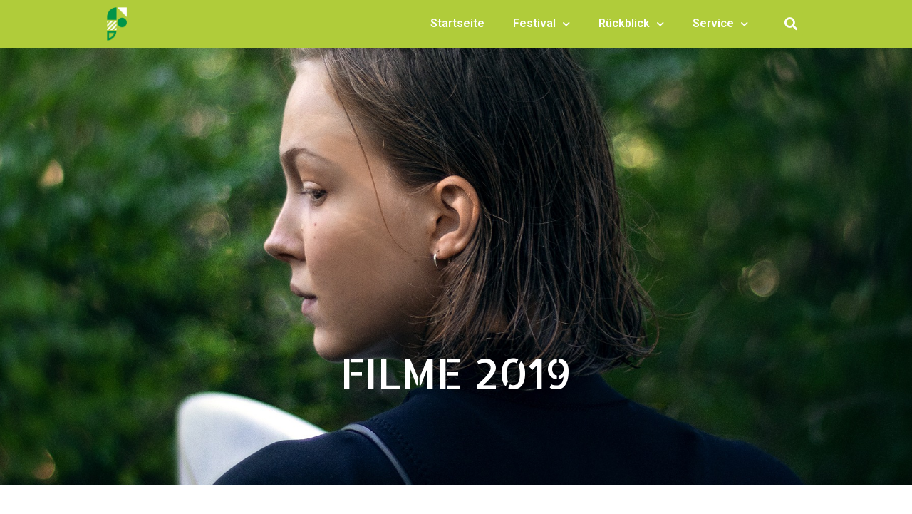

--- FILE ---
content_type: text/html; charset=UTF-8
request_url: https://www.junger-film.de/filme-2019/
body_size: 24881
content:
<!DOCTYPE html>
<html class="html" lang="de">
<head>
	<meta charset="UTF-8">
	<link rel="profile" href="https://gmpg.org/xfn/11">

	<meta name='robots' content='index, follow, max-image-preview:large, max-snippet:-1, max-video-preview:-1' />
<script id="cookieyes" type="text/javascript" src="https://cdn-cookieyes.com/client_data/7f052515d5bdc27919a463f5/script.js"></script><meta name="viewport" content="width=device-width, initial-scale=1">
	<!-- This site is optimized with the Yoast SEO plugin v22.4 - https://yoast.com/wordpress/plugins/seo/ -->
	<title>Filme 2019 &#8226; Bundesfestival junger Film</title>
	<meta name="description" content="Das größte Kurzfilmfestival für den deutschsprachigen Nachwuchs. Vom 06. bis 09. Juni 2024 in St. Ingbert." />
	<link rel="canonical" href="https://www.junger-film.de/filme-2019/" />
	<meta property="og:locale" content="de_DE" />
	<meta property="og:type" content="article" />
	<meta property="og:title" content="Filme 2019 &#8226; Bundesfestival junger Film" />
	<meta property="og:description" content="Das größte Kurzfilmfestival für den deutschsprachigen Nachwuchs. Vom 06. bis 09. Juni 2024 in St. Ingbert." />
	<meta property="og:url" content="https://www.junger-film.de/filme-2019/" />
	<meta property="og:site_name" content="Bundesfestival junger Film" />
	<meta property="article:modified_time" content="2020-11-09T12:23:52+00:00" />
	<meta property="og:image" content="https://www.junger-film.de/wp-content/uploads/2019/03/02-Julie_Thumb_A1-Alexis-Zorbas.jpg" />
	<meta property="og:image:width" content="1791" />
	<meta property="og:image:height" content="1189" />
	<meta property="og:image:type" content="image/jpeg" />
	<meta name="twitter:card" content="summary_large_image" />
	<script type="application/ld+json" class="yoast-schema-graph">{"@context":"https://schema.org","@graph":[{"@type":"WebPage","@id":"https://www.junger-film.de/filme-2019/","url":"https://www.junger-film.de/filme-2019/","name":"Filme 2019 &#8226; Bundesfestival junger Film","isPartOf":{"@id":"https://www.junger-film.de/#website"},"primaryImageOfPage":{"@id":"https://www.junger-film.de/filme-2019/#primaryimage"},"image":{"@id":"https://www.junger-film.de/filme-2019/#primaryimage"},"thumbnailUrl":"https://www.junger-film.de/wp-content/uploads/2019/03/02-Julie_Thumb_A1-Alexis-Zorbas.jpg","datePublished":"2019-04-21T09:09:40+00:00","dateModified":"2020-11-09T12:23:52+00:00","description":"Das größte Kurzfilmfestival für den deutschsprachigen Nachwuchs. Vom 06. bis 09. Juni 2024 in St. Ingbert.","breadcrumb":{"@id":"https://www.junger-film.de/filme-2019/#breadcrumb"},"inLanguage":"de","potentialAction":[{"@type":"ReadAction","target":["https://www.junger-film.de/filme-2019/"]}]},{"@type":"ImageObject","inLanguage":"de","@id":"https://www.junger-film.de/filme-2019/#primaryimage","url":"https://www.junger-film.de/wp-content/uploads/2019/03/02-Julie_Thumb_A1-Alexis-Zorbas.jpg","contentUrl":"https://www.junger-film.de/wp-content/uploads/2019/03/02-Julie_Thumb_A1-Alexis-Zorbas.jpg","width":1791,"height":1189},{"@type":"BreadcrumbList","@id":"https://www.junger-film.de/filme-2019/#breadcrumb","itemListElement":[{"@type":"ListItem","position":1,"name":"Startseite","item":"https://www.junger-film.de/"},{"@type":"ListItem","position":2,"name":"Filme 2019"}]},{"@type":"WebSite","@id":"https://www.junger-film.de/#website","url":"https://www.junger-film.de/","name":"Bundesfestival junger Film","description":"Das größte Kurzfilmfestival für den deutschsprachigen Nachwuchs","publisher":{"@id":"https://www.junger-film.de/#organization"},"potentialAction":[{"@type":"SearchAction","target":{"@type":"EntryPoint","urlTemplate":"https://www.junger-film.de/?s={search_term_string}"},"query-input":"required name=search_term_string"}],"inLanguage":"de"},{"@type":"Organization","@id":"https://www.junger-film.de/#organization","name":"Bundesfestival junger Film","url":"https://www.junger-film.de/","logo":{"@type":"ImageObject","inLanguage":"de","@id":"https://www.junger-film.de/#/schema/logo/image/","url":"https://www.junger-film.de/wp-content/uploads/2020/02/F-bunt-1.png","contentUrl":"https://www.junger-film.de/wp-content/uploads/2020/02/F-bunt-1.png","width":1024,"height":1024,"caption":"Bundesfestival junger Film"},"image":{"@id":"https://www.junger-film.de/#/schema/logo/image/"}}]}</script>
	<!-- / Yoast SEO plugin. -->


<link rel='dns-prefetch' href='//fonts.googleapis.com' />
<link rel="alternate" type="application/rss+xml" title="Bundesfestival junger Film &raquo; Feed" href="https://www.junger-film.de/feed/" />
<link rel="alternate" type="application/rss+xml" title="Bundesfestival junger Film &raquo; Kommentar-Feed" href="https://www.junger-film.de/comments/feed/" />
<style id='classic-theme-styles-inline-css' type='text/css'>
/*! This file is auto-generated */
.wp-block-button__link{color:#fff;background-color:#32373c;border-radius:9999px;box-shadow:none;text-decoration:none;padding:calc(.667em + 2px) calc(1.333em + 2px);font-size:1.125em}.wp-block-file__button{background:#32373c;color:#fff;text-decoration:none}
</style>
<style id='global-styles-inline-css' type='text/css'>
body{--wp--preset--color--black: #000000;--wp--preset--color--cyan-bluish-gray: #abb8c3;--wp--preset--color--white: #ffffff;--wp--preset--color--pale-pink: #f78da7;--wp--preset--color--vivid-red: #cf2e2e;--wp--preset--color--luminous-vivid-orange: #ff6900;--wp--preset--color--luminous-vivid-amber: #fcb900;--wp--preset--color--light-green-cyan: #7bdcb5;--wp--preset--color--vivid-green-cyan: #00d084;--wp--preset--color--pale-cyan-blue: #8ed1fc;--wp--preset--color--vivid-cyan-blue: #0693e3;--wp--preset--color--vivid-purple: #9b51e0;--wp--preset--gradient--vivid-cyan-blue-to-vivid-purple: linear-gradient(135deg,rgba(6,147,227,1) 0%,rgb(155,81,224) 100%);--wp--preset--gradient--light-green-cyan-to-vivid-green-cyan: linear-gradient(135deg,rgb(122,220,180) 0%,rgb(0,208,130) 100%);--wp--preset--gradient--luminous-vivid-amber-to-luminous-vivid-orange: linear-gradient(135deg,rgba(252,185,0,1) 0%,rgba(255,105,0,1) 100%);--wp--preset--gradient--luminous-vivid-orange-to-vivid-red: linear-gradient(135deg,rgba(255,105,0,1) 0%,rgb(207,46,46) 100%);--wp--preset--gradient--very-light-gray-to-cyan-bluish-gray: linear-gradient(135deg,rgb(238,238,238) 0%,rgb(169,184,195) 100%);--wp--preset--gradient--cool-to-warm-spectrum: linear-gradient(135deg,rgb(74,234,220) 0%,rgb(151,120,209) 20%,rgb(207,42,186) 40%,rgb(238,44,130) 60%,rgb(251,105,98) 80%,rgb(254,248,76) 100%);--wp--preset--gradient--blush-light-purple: linear-gradient(135deg,rgb(255,206,236) 0%,rgb(152,150,240) 100%);--wp--preset--gradient--blush-bordeaux: linear-gradient(135deg,rgb(254,205,165) 0%,rgb(254,45,45) 50%,rgb(107,0,62) 100%);--wp--preset--gradient--luminous-dusk: linear-gradient(135deg,rgb(255,203,112) 0%,rgb(199,81,192) 50%,rgb(65,88,208) 100%);--wp--preset--gradient--pale-ocean: linear-gradient(135deg,rgb(255,245,203) 0%,rgb(182,227,212) 50%,rgb(51,167,181) 100%);--wp--preset--gradient--electric-grass: linear-gradient(135deg,rgb(202,248,128) 0%,rgb(113,206,126) 100%);--wp--preset--gradient--midnight: linear-gradient(135deg,rgb(2,3,129) 0%,rgb(40,116,252) 100%);--wp--preset--font-size--small: 13px;--wp--preset--font-size--medium: 20px;--wp--preset--font-size--large: 36px;--wp--preset--font-size--x-large: 42px;--wp--preset--spacing--20: 0.44rem;--wp--preset--spacing--30: 0.67rem;--wp--preset--spacing--40: 1rem;--wp--preset--spacing--50: 1.5rem;--wp--preset--spacing--60: 2.25rem;--wp--preset--spacing--70: 3.38rem;--wp--preset--spacing--80: 5.06rem;--wp--preset--shadow--natural: 6px 6px 9px rgba(0, 0, 0, 0.2);--wp--preset--shadow--deep: 12px 12px 50px rgba(0, 0, 0, 0.4);--wp--preset--shadow--sharp: 6px 6px 0px rgba(0, 0, 0, 0.2);--wp--preset--shadow--outlined: 6px 6px 0px -3px rgba(255, 255, 255, 1), 6px 6px rgba(0, 0, 0, 1);--wp--preset--shadow--crisp: 6px 6px 0px rgba(0, 0, 0, 1);}:where(.is-layout-flex){gap: 0.5em;}:where(.is-layout-grid){gap: 0.5em;}body .is-layout-flex{display: flex;}body .is-layout-flex{flex-wrap: wrap;align-items: center;}body .is-layout-flex > *{margin: 0;}body .is-layout-grid{display: grid;}body .is-layout-grid > *{margin: 0;}:where(.wp-block-columns.is-layout-flex){gap: 2em;}:where(.wp-block-columns.is-layout-grid){gap: 2em;}:where(.wp-block-post-template.is-layout-flex){gap: 1.25em;}:where(.wp-block-post-template.is-layout-grid){gap: 1.25em;}.has-black-color{color: var(--wp--preset--color--black) !important;}.has-cyan-bluish-gray-color{color: var(--wp--preset--color--cyan-bluish-gray) !important;}.has-white-color{color: var(--wp--preset--color--white) !important;}.has-pale-pink-color{color: var(--wp--preset--color--pale-pink) !important;}.has-vivid-red-color{color: var(--wp--preset--color--vivid-red) !important;}.has-luminous-vivid-orange-color{color: var(--wp--preset--color--luminous-vivid-orange) !important;}.has-luminous-vivid-amber-color{color: var(--wp--preset--color--luminous-vivid-amber) !important;}.has-light-green-cyan-color{color: var(--wp--preset--color--light-green-cyan) !important;}.has-vivid-green-cyan-color{color: var(--wp--preset--color--vivid-green-cyan) !important;}.has-pale-cyan-blue-color{color: var(--wp--preset--color--pale-cyan-blue) !important;}.has-vivid-cyan-blue-color{color: var(--wp--preset--color--vivid-cyan-blue) !important;}.has-vivid-purple-color{color: var(--wp--preset--color--vivid-purple) !important;}.has-black-background-color{background-color: var(--wp--preset--color--black) !important;}.has-cyan-bluish-gray-background-color{background-color: var(--wp--preset--color--cyan-bluish-gray) !important;}.has-white-background-color{background-color: var(--wp--preset--color--white) !important;}.has-pale-pink-background-color{background-color: var(--wp--preset--color--pale-pink) !important;}.has-vivid-red-background-color{background-color: var(--wp--preset--color--vivid-red) !important;}.has-luminous-vivid-orange-background-color{background-color: var(--wp--preset--color--luminous-vivid-orange) !important;}.has-luminous-vivid-amber-background-color{background-color: var(--wp--preset--color--luminous-vivid-amber) !important;}.has-light-green-cyan-background-color{background-color: var(--wp--preset--color--light-green-cyan) !important;}.has-vivid-green-cyan-background-color{background-color: var(--wp--preset--color--vivid-green-cyan) !important;}.has-pale-cyan-blue-background-color{background-color: var(--wp--preset--color--pale-cyan-blue) !important;}.has-vivid-cyan-blue-background-color{background-color: var(--wp--preset--color--vivid-cyan-blue) !important;}.has-vivid-purple-background-color{background-color: var(--wp--preset--color--vivid-purple) !important;}.has-black-border-color{border-color: var(--wp--preset--color--black) !important;}.has-cyan-bluish-gray-border-color{border-color: var(--wp--preset--color--cyan-bluish-gray) !important;}.has-white-border-color{border-color: var(--wp--preset--color--white) !important;}.has-pale-pink-border-color{border-color: var(--wp--preset--color--pale-pink) !important;}.has-vivid-red-border-color{border-color: var(--wp--preset--color--vivid-red) !important;}.has-luminous-vivid-orange-border-color{border-color: var(--wp--preset--color--luminous-vivid-orange) !important;}.has-luminous-vivid-amber-border-color{border-color: var(--wp--preset--color--luminous-vivid-amber) !important;}.has-light-green-cyan-border-color{border-color: var(--wp--preset--color--light-green-cyan) !important;}.has-vivid-green-cyan-border-color{border-color: var(--wp--preset--color--vivid-green-cyan) !important;}.has-pale-cyan-blue-border-color{border-color: var(--wp--preset--color--pale-cyan-blue) !important;}.has-vivid-cyan-blue-border-color{border-color: var(--wp--preset--color--vivid-cyan-blue) !important;}.has-vivid-purple-border-color{border-color: var(--wp--preset--color--vivid-purple) !important;}.has-vivid-cyan-blue-to-vivid-purple-gradient-background{background: var(--wp--preset--gradient--vivid-cyan-blue-to-vivid-purple) !important;}.has-light-green-cyan-to-vivid-green-cyan-gradient-background{background: var(--wp--preset--gradient--light-green-cyan-to-vivid-green-cyan) !important;}.has-luminous-vivid-amber-to-luminous-vivid-orange-gradient-background{background: var(--wp--preset--gradient--luminous-vivid-amber-to-luminous-vivid-orange) !important;}.has-luminous-vivid-orange-to-vivid-red-gradient-background{background: var(--wp--preset--gradient--luminous-vivid-orange-to-vivid-red) !important;}.has-very-light-gray-to-cyan-bluish-gray-gradient-background{background: var(--wp--preset--gradient--very-light-gray-to-cyan-bluish-gray) !important;}.has-cool-to-warm-spectrum-gradient-background{background: var(--wp--preset--gradient--cool-to-warm-spectrum) !important;}.has-blush-light-purple-gradient-background{background: var(--wp--preset--gradient--blush-light-purple) !important;}.has-blush-bordeaux-gradient-background{background: var(--wp--preset--gradient--blush-bordeaux) !important;}.has-luminous-dusk-gradient-background{background: var(--wp--preset--gradient--luminous-dusk) !important;}.has-pale-ocean-gradient-background{background: var(--wp--preset--gradient--pale-ocean) !important;}.has-electric-grass-gradient-background{background: var(--wp--preset--gradient--electric-grass) !important;}.has-midnight-gradient-background{background: var(--wp--preset--gradient--midnight) !important;}.has-small-font-size{font-size: var(--wp--preset--font-size--small) !important;}.has-medium-font-size{font-size: var(--wp--preset--font-size--medium) !important;}.has-large-font-size{font-size: var(--wp--preset--font-size--large) !important;}.has-x-large-font-size{font-size: var(--wp--preset--font-size--x-large) !important;}
.wp-block-navigation a:where(:not(.wp-element-button)){color: inherit;}
:where(.wp-block-post-template.is-layout-flex){gap: 1.25em;}:where(.wp-block-post-template.is-layout-grid){gap: 1.25em;}
:where(.wp-block-columns.is-layout-flex){gap: 2em;}:where(.wp-block-columns.is-layout-grid){gap: 2em;}
.wp-block-pullquote{font-size: 1.5em;line-height: 1.6;}
</style>
<link rel='stylesheet' id='hfe-style-css' href='https://www.junger-film.de/wp-content/plugins/header-footer-elementor/assets/css/header-footer-elementor.css?ver=1.6.26' type='text/css' media='all' />
<link rel='stylesheet' id='elementor-icons-css' href='https://www.junger-film.de/wp-content/plugins/elementor/assets/lib/eicons/css/elementor-icons.min.css?ver=5.29.0' type='text/css' media='all' />
<link rel='stylesheet' id='elementor-frontend-css' href='https://www.junger-film.de/wp-content/plugins/elementor/assets/css/frontend.min.css?ver=3.20.3' type='text/css' media='all' />
<style id='elementor-frontend-inline-css' type='text/css'>
.elementor-2568 .elementor-element.elementor-element-437db13:not(.elementor-motion-effects-element-type-background), .elementor-2568 .elementor-element.elementor-element-437db13 > .elementor-motion-effects-container > .elementor-motion-effects-layer{background-image:url("https://www.junger-film.de/wp-content/uploads/2019/03/02-Julie_Thumb_A1-Alexis-Zorbas.jpg");}
</style>
<link rel='stylesheet' id='swiper-css' href='https://www.junger-film.de/wp-content/plugins/elementor/assets/lib/swiper/v8/css/swiper.min.css?ver=8.4.5' type='text/css' media='all' />
<link rel='stylesheet' id='elementor-post-5881-css' href='https://www.junger-film.de/wp-content/uploads/elementor/css/post-5881.css?ver=1712230285' type='text/css' media='all' />
<link rel='stylesheet' id='elementor-pro-css' href='https://www.junger-film.de/wp-content/plugins/elementor-pro/assets/css/frontend.min.css?ver=3.20.2' type='text/css' media='all' />
<link rel='stylesheet' id='font-awesome-5-all-css' href='https://www.junger-film.de/wp-content/plugins/elementor/assets/lib/font-awesome/css/all.min.css?ver=3.20.3' type='text/css' media='all' />
<link rel='stylesheet' id='font-awesome-4-shim-css' href='https://www.junger-film.de/wp-content/plugins/elementor/assets/lib/font-awesome/css/v4-shims.min.css?ver=3.20.3' type='text/css' media='all' />
<link rel='stylesheet' id='elementor-global-css' href='https://www.junger-film.de/wp-content/uploads/elementor/css/global.css?ver=1712230285' type='text/css' media='all' />
<link rel='stylesheet' id='elementor-post-2568-css' href='https://www.junger-film.de/wp-content/uploads/elementor/css/post-2568.css?ver=1712232258' type='text/css' media='all' />
<link rel='stylesheet' id='hfe-widgets-style-css' href='https://www.junger-film.de/wp-content/plugins/header-footer-elementor/inc/widgets-css/frontend.css?ver=1.6.26' type='text/css' media='all' />
<link rel='stylesheet' id='elementor-post-96-css' href='https://www.junger-film.de/wp-content/uploads/elementor/css/post-96.css?ver=1712230285' type='text/css' media='all' />
<link rel='stylesheet' id='elementor-post-102-css' href='https://www.junger-film.de/wp-content/uploads/elementor/css/post-102.css?ver=1756990761' type='text/css' media='all' />
<link rel='stylesheet' id='font-awesome-css' href='https://www.junger-film.de/wp-content/themes/oceanwp/assets/fonts/fontawesome/css/all.min.css?ver=5.15.1' type='text/css' media='all' />
<link rel='stylesheet' id='simple-line-icons-css' href='https://www.junger-film.de/wp-content/themes/oceanwp/assets/css/third/simple-line-icons.min.css?ver=2.4.0' type='text/css' media='all' />
<link rel='stylesheet' id='magnific-popup-css' href='https://www.junger-film.de/wp-content/themes/oceanwp/assets/css/third/magnific-popup.min.css?ver=1.0.0' type='text/css' media='all' />
<link rel='stylesheet' id='slick-css' href='https://www.junger-film.de/wp-content/themes/oceanwp/assets/css/third/slick.min.css?ver=1.6.0' type='text/css' media='all' />
<link rel='stylesheet' id='oceanwp-style-css' href='https://www.junger-film.de/wp-content/themes/oceanwp/assets/css/style.min.css?ver=2.0.3' type='text/css' media='all' />
<link rel='stylesheet' id='oceanwp-google-font-roboto-css' href='//fonts.googleapis.com/css?family=Roboto%3A100%2C200%2C300%2C400%2C500%2C600%2C700%2C800%2C900%2C100i%2C200i%2C300i%2C400i%2C500i%2C600i%2C700i%2C800i%2C900i&#038;subset=latin&#038;display=swap&#038;ver=6.5.7' type='text/css' media='all' />
<link rel='stylesheet' id='oceanwp-google-font-allerta-stencil-css' href='//fonts.googleapis.com/css?family=Allerta+Stencil%3A100%2C200%2C300%2C400%2C500%2C600%2C700%2C800%2C900%2C100i%2C200i%2C300i%2C400i%2C500i%2C600i%2C700i%2C800i%2C900i&#038;subset=latin&#038;display=swap&#038;ver=6.5.7' type='text/css' media='all' />
<link rel='stylesheet' id='oe-widgets-style-css' href='https://www.junger-film.de/wp-content/plugins/ocean-extra/assets/css/widgets.css?ver=6.5.7' type='text/css' media='all' />
<link rel='stylesheet' id='google-fonts-1-css' href='https://fonts.googleapis.com/css?family=Allerta+Stencil%3A100%2C100italic%2C200%2C200italic%2C300%2C300italic%2C400%2C400italic%2C500%2C500italic%2C600%2C600italic%2C700%2C700italic%2C800%2C800italic%2C900%2C900italic%7CRoboto%3A100%2C100italic%2C200%2C200italic%2C300%2C300italic%2C400%2C400italic%2C500%2C500italic%2C600%2C600italic%2C700%2C700italic%2C800%2C800italic%2C900%2C900italic&#038;display=auto&#038;ver=6.5.7' type='text/css' media='all' />
<link rel='stylesheet' id='elementor-icons-shared-0-css' href='https://www.junger-film.de/wp-content/plugins/elementor/assets/lib/font-awesome/css/fontawesome.min.css?ver=5.15.3' type='text/css' media='all' />
<link rel='stylesheet' id='elementor-icons-fa-solid-css' href='https://www.junger-film.de/wp-content/plugins/elementor/assets/lib/font-awesome/css/solid.min.css?ver=5.15.3' type='text/css' media='all' />
<link rel='stylesheet' id='elementor-icons-fa-brands-css' href='https://www.junger-film.de/wp-content/plugins/elementor/assets/lib/font-awesome/css/brands.min.css?ver=5.15.3' type='text/css' media='all' />
<link rel="preconnect" href="https://fonts.gstatic.com/" crossorigin><script type="text/javascript" src="https://www.junger-film.de/wp-content/plugins/elementor/assets/lib/font-awesome/js/v4-shims.min.js?ver=3.20.3" id="font-awesome-4-shim-js"></script>
<script type="text/javascript" src="https://www.junger-film.de/wp-includes/js/jquery/jquery.min.js?ver=3.7.1" id="jquery-core-js"></script>
<script type="text/javascript" src="https://www.junger-film.de/wp-includes/js/jquery/jquery-migrate.min.js?ver=3.4.1" id="jquery-migrate-js"></script>
<link rel="https://api.w.org/" href="https://www.junger-film.de/wp-json/" /><link rel="alternate" type="application/json" href="https://www.junger-film.de/wp-json/wp/v2/pages/2568" /><link rel="EditURI" type="application/rsd+xml" title="RSD" href="https://www.junger-film.de/xmlrpc.php?rsd" />
<meta name="generator" content="WordPress 6.5.7" />
<link rel='shortlink' href='https://www.junger-film.de/?p=2568' />
<link rel="alternate" type="application/json+oembed" href="https://www.junger-film.de/wp-json/oembed/1.0/embed?url=https%3A%2F%2Fwww.junger-film.de%2Ffilme-2019%2F" />
<link rel="alternate" type="text/xml+oembed" href="https://www.junger-film.de/wp-json/oembed/1.0/embed?url=https%3A%2F%2Fwww.junger-film.de%2Ffilme-2019%2F&#038;format=xml" />
<meta name="generator" content="Elementor 3.20.3; features: e_optimized_assets_loading, additional_custom_breakpoints, block_editor_assets_optimize, e_image_loading_optimization; settings: css_print_method-external, google_font-enabled, font_display-auto">
<link rel="icon" href="https://www.junger-film.de/wp-content/uploads/2020/02/cropped-F-bunt-32x32.png" sizes="32x32" />
<link rel="icon" href="https://www.junger-film.de/wp-content/uploads/2020/02/cropped-F-bunt-192x192.png" sizes="192x192" />
<link rel="apple-touch-icon" href="https://www.junger-film.de/wp-content/uploads/2020/02/cropped-F-bunt-180x180.png" />
<meta name="msapplication-TileImage" content="https://www.junger-film.de/wp-content/uploads/2020/02/cropped-F-bunt-270x270.png" />
<!-- OceanWP CSS -->
<style type="text/css">
/* General CSS */a:hover,a.light:hover,.theme-heading .text::before,.theme-heading .text::after,#top-bar-content >a:hover,#top-bar-social li.oceanwp-email a:hover,#site-navigation-wrap .dropdown-menu >li >a:hover,#site-header.medium-header #medium-searchform button:hover,.oceanwp-mobile-menu-icon a:hover,.blog-entry.post .blog-entry-header .entry-title a:hover,.blog-entry.post .blog-entry-readmore a:hover,.blog-entry.thumbnail-entry .blog-entry-category a,ul.meta li a:hover,.dropcap,.single nav.post-navigation .nav-links .title,body .related-post-title a:hover,body #wp-calendar caption,body .contact-info-widget.default i,body .contact-info-widget.big-icons i,body .custom-links-widget .oceanwp-custom-links li a:hover,body .custom-links-widget .oceanwp-custom-links li a:hover:before,body .posts-thumbnails-widget li a:hover,body .social-widget li.oceanwp-email a:hover,.comment-author .comment-meta .comment-reply-link,#respond #cancel-comment-reply-link:hover,#footer-widgets .footer-box a:hover,#footer-bottom a:hover,#footer-bottom #footer-bottom-menu a:hover,.sidr a:hover,.sidr-class-dropdown-toggle:hover,.sidr-class-menu-item-has-children.active >a,.sidr-class-menu-item-has-children.active >a >.sidr-class-dropdown-toggle,input[type=checkbox]:checked:before{color:#b0cc3a}input[type="button"],input[type="reset"],input[type="submit"],button[type="submit"],.button,#site-navigation-wrap .dropdown-menu >li.btn >a >span,.thumbnail:hover i,.post-quote-content,.omw-modal .omw-close-modal,body .contact-info-widget.big-icons li:hover i,body div.wpforms-container-full .wpforms-form input[type=submit],body div.wpforms-container-full .wpforms-form button[type=submit],body div.wpforms-container-full .wpforms-form .wpforms-page-button{background-color:#b0cc3a}.widget-title{border-color:#b0cc3a}blockquote{border-color:#b0cc3a}#searchform-dropdown{border-color:#b0cc3a}.dropdown-menu .sub-menu{border-color:#b0cc3a}.blog-entry.large-entry .blog-entry-readmore a:hover{border-color:#b0cc3a}.oceanwp-newsletter-form-wrap input[type="email"]:focus{border-color:#b0cc3a}.social-widget li.oceanwp-email a:hover{border-color:#b0cc3a}#respond #cancel-comment-reply-link:hover{border-color:#b0cc3a}body .contact-info-widget.big-icons li:hover i{border-color:#b0cc3a}#footer-widgets .oceanwp-newsletter-form-wrap input[type="email"]:focus{border-color:#b0cc3a}input[type="button"]:hover,input[type="reset"]:hover,input[type="submit"]:hover,button[type="submit"]:hover,input[type="button"]:focus,input[type="reset"]:focus,input[type="submit"]:focus,button[type="submit"]:focus,.button:hover,#site-navigation-wrap .dropdown-menu >li.btn >a:hover >span,.post-quote-author,.omw-modal .omw-close-modal:hover,body div.wpforms-container-full .wpforms-form input[type=submit]:hover,body div.wpforms-container-full .wpforms-form button[type=submit]:hover,body div.wpforms-container-full .wpforms-form .wpforms-page-button:hover{background-color:#b0cc3a}table th,table td,hr,.content-area,body.content-left-sidebar #content-wrap .content-area,.content-left-sidebar .content-area,#top-bar-wrap,#site-header,#site-header.top-header #search-toggle,.dropdown-menu ul li,.centered-minimal-page-header,.blog-entry.post,.blog-entry.grid-entry .blog-entry-inner,.blog-entry.thumbnail-entry .blog-entry-bottom,.single-post .entry-title,.single .entry-share-wrap .entry-share,.single .entry-share,.single .entry-share ul li a,.single nav.post-navigation,.single nav.post-navigation .nav-links .nav-previous,#author-bio,#author-bio .author-bio-avatar,#author-bio .author-bio-social li a,#related-posts,#comments,.comment-body,#respond #cancel-comment-reply-link,#blog-entries .type-page,.page-numbers a,.page-numbers span:not(.elementor-screen-only),.page-links span,body #wp-calendar caption,body #wp-calendar th,body #wp-calendar tbody,body .contact-info-widget.default i,body .contact-info-widget.big-icons i,body .posts-thumbnails-widget li,body .tagcloud a{border-color:#ffffff}a{color:#009449}a:hover{color:#71b700}.container{width:1000px}@media only screen and (min-width:960px){.content-area,.content-left-sidebar .content-area{width:100%}}/* Header CSS */#site-header.has-header-media .overlay-header-media{background-color:rgba(0,0,0,0.5)}/* Sidebar CSS */.widget-area{padding:0!important}.widget-title{border-color:#ffffff}/* Typography CSS */body{font-family:Roboto;font-weight:200;font-size:16px}h1,h2,h3,h4,h5,h6,.theme-heading,.widget-title,.oceanwp-widget-recent-posts-title,.comment-reply-title,.entry-title,.sidebar-box .widget-title{font-family:Allerta Stencil;font-weight:400;text-transform:uppercase}h1{font-family:Allerta Stencil;font-size:30px}h2{font-family:Allerta Stencil;font-size:24px}h3{font-family:Allerta Stencil;font-size:22px}h4{font-family:Allerta Stencil;font-size:18px}#site-navigation-wrap .dropdown-menu >li >a,#site-header.full_screen-header .fs-dropdown-menu >li >a,#site-header.top-header #site-navigation-wrap .dropdown-menu >li >a,#site-header.center-header #site-navigation-wrap .dropdown-menu >li >a,#site-header.medium-header #site-navigation-wrap .dropdown-menu >li >a,.oceanwp-mobile-menu-icon a{font-family:Roboto;font-weight:200}.page-header .page-header-title,.page-header.background-image-page-header .page-header-title{font-family:Allerta Stencil}.page-header .page-subheading{font-family:Allerta Stencil}.blog-entry.post .blog-entry-header .entry-title a{font-family:Allerta Stencil}.single-post .entry-title{font-family:Allerta Stencil}
</style></head>

<body class="page-template-default page page-id-2568 wp-custom-logo wp-embed-responsive ehf-header ehf-footer ehf-template-oceanwp ehf-stylesheet-oceanwp oceanwp-theme dropdown-mobile default-breakpoint content-full-width has-topbar has-breadcrumbs elementor-default elementor-kit-5881 elementor-page elementor-page-2568" itemscope="itemscope" itemtype="https://schema.org/WebPage">

	
	
	<div id="outer-wrap" class="site clr">

		<a class="skip-link screen-reader-text" href="#main">Zum Inhalt springen</a>

		
		<div id="wrap" class="clr">

			
					<header id="masthead" itemscope="itemscope" itemtype="https://schema.org/WPHeader">
			<p class="main-title bhf-hidden" itemprop="headline"><a href="https://www.junger-film.de" title="Bundesfestival junger Film" rel="home">Bundesfestival junger Film</a></p>
					<div data-elementor-type="wp-post" data-elementor-id="96" class="elementor elementor-96" data-elementor-post-type="elementor-hf">
						<section class="elementor-section elementor-top-section elementor-element elementor-element-2b45be7 elementor-section-boxed elementor-section-height-default elementor-section-height-default" data-id="2b45be7" data-element_type="section" data-settings="{&quot;background_background&quot;:&quot;classic&quot;}">
						<div class="elementor-container elementor-column-gap-default">
					<div class="elementor-column elementor-col-100 elementor-top-column elementor-element elementor-element-1aa83a6" data-id="1aa83a6" data-element_type="column">
			<div class="elementor-widget-wrap elementor-element-populated">
						<div class="elementor-element elementor-element-d7d6c7c elementor-widget elementor-widget-spacer" data-id="d7d6c7c" data-element_type="widget" data-widget_type="spacer.default">
				<div class="elementor-widget-container">
					<div class="elementor-spacer">
			<div class="elementor-spacer-inner"></div>
		</div>
				</div>
				</div>
					</div>
		</div>
					</div>
		</section>
				<section class="elementor-section elementor-top-section elementor-element elementor-element-e1db710 elementor-section-content-middle elementor-section-boxed elementor-section-height-default elementor-section-height-default" data-id="e1db710" data-element_type="section" data-settings="{&quot;background_background&quot;:&quot;classic&quot;,&quot;sticky&quot;:&quot;top&quot;,&quot;sticky_on&quot;:[&quot;desktop&quot;,&quot;tablet&quot;,&quot;mobile&quot;],&quot;sticky_offset&quot;:0,&quot;sticky_effects_offset&quot;:0}">
						<div class="elementor-container elementor-column-gap-default">
					<div class="elementor-column elementor-col-33 elementor-top-column elementor-element elementor-element-2efb3e7" data-id="2efb3e7" data-element_type="column">
			<div class="elementor-widget-wrap elementor-element-populated">
						<div class="elementor-element elementor-element-cd8fe61 elementor-widget elementor-widget-image" data-id="cd8fe61" data-element_type="widget" data-widget_type="image.default">
				<div class="elementor-widget-container">
														<a href="https://www.junger-film.de">
							<img width="60" height="100" src="https://www.junger-film.de/wp-content/uploads/2018/10/filmreif_f_header_100px.png" class="attachment-full size-full wp-image-4056" alt="" />								</a>
													</div>
				</div>
					</div>
		</div>
				<div class="elementor-column elementor-col-33 elementor-top-column elementor-element elementor-element-3d33ffd" data-id="3d33ffd" data-element_type="column">
			<div class="elementor-widget-wrap elementor-element-populated">
						<div class="elementor-element elementor-element-8ba741a elementor-nav-menu__align-end elementor-nav-menu--dropdown-mobile elementor-nav-menu--stretch elementor-nav-menu__text-align-aside elementor-nav-menu--toggle elementor-nav-menu--burger elementor-widget elementor-widget-nav-menu" data-id="8ba741a" data-element_type="widget" data-settings="{&quot;full_width&quot;:&quot;stretch&quot;,&quot;submenu_icon&quot;:{&quot;value&quot;:&quot;&lt;i class=\&quot;fas fa-chevron-down\&quot;&gt;&lt;\/i&gt;&quot;,&quot;library&quot;:&quot;fa-solid&quot;},&quot;layout&quot;:&quot;horizontal&quot;,&quot;toggle&quot;:&quot;burger&quot;}" data-widget_type="nav-menu.default">
				<div class="elementor-widget-container">
						<nav class="elementor-nav-menu--main elementor-nav-menu__container elementor-nav-menu--layout-horizontal e--pointer-underline e--animation-fade">
				<ul id="menu-1-8ba741a" class="elementor-nav-menu"><li class="menu-item menu-item-type-post_type menu-item-object-page menu-item-home menu-item-977"><a href="https://www.junger-film.de/" class="elementor-item">Startseite</a></li>
<li class="menu-item menu-item-type-post_type menu-item-object-page menu-item-has-children menu-item-1028"><a href="https://www.junger-film.de/ueber-uns/" class="elementor-item">Festival</a>
<ul class="sub-menu elementor-nav-menu--dropdown">
	<li class="menu-item menu-item-type-post_type menu-item-object-page menu-item-62627"><a href="https://www.junger-film.de/einreichung/" class="elementor-sub-item">Einreichung</a></li>
	<li class="menu-item menu-item-type-post_type menu-item-object-page menu-item-7281"><a href="https://www.junger-film.de/locations/" class="elementor-sub-item">Locations</a></li>
	<li class="menu-item menu-item-type-post_type menu-item-object-page menu-item-1187"><a href="https://www.junger-film.de/presseberichte/" class="elementor-sub-item">Presseberichte</a></li>
	<li class="menu-item menu-item-type-post_type menu-item-object-page menu-item-1495"><a href="https://www.junger-film.de/team/" class="elementor-sub-item">Team</a></li>
	<li class="menu-item menu-item-type-post_type menu-item-object-page menu-item-2489"><a href="https://www.junger-film.de/partner/" class="elementor-sub-item">Partner·innen</a></li>
	<li class="menu-item menu-item-type-post_type menu-item-object-page menu-item-23846"><a href="https://www.junger-film.de/schule/" class="elementor-sub-item">junger Film macht Schule</a></li>
	<li class="menu-item menu-item-type-post_type menu-item-object-page menu-item-3899"><a href="https://www.junger-film.de/auf-tour/" class="elementor-sub-item">junger Film auf Tour</a></li>
	<li class="menu-item menu-item-type-custom menu-item-object-custom menu-item-61185"><a href="https://open.spotify.com/show/4QAWZp71pxtm9sKXFJT6ab?si=01521515e81041c2" class="elementor-sub-item">Lockerfrech &#8211; der Podcast</a></li>
	<li class="menu-item menu-item-type-post_type menu-item-object-page menu-item-62626"><a href="https://www.junger-film.de/esther-bejarano-preis/" class="elementor-sub-item">Esther-Bejarano-Preis</a></li>
</ul>
</li>
<li class="menu-item menu-item-type-post_type menu-item-object-page current-menu-ancestor current_page_ancestor menu-item-has-children menu-item-1084"><a href="https://www.junger-film.de/rueckblick/" class="elementor-item">Rückblick</a>
<ul class="sub-menu elementor-nav-menu--dropdown">
	<li class="menu-item menu-item-type-post_type menu-item-object-page menu-item-5924"><a href="https://www.junger-film.de/filmarchiv/" class="elementor-sub-item">Alle Filme von A-Z</a></li>
	<li class="menu-item menu-item-type-custom menu-item-object-custom menu-item-has-children menu-item-60384"><a href="https://www.junger-film.de/rueckblick/#rueckblick2025" class="elementor-sub-item elementor-item-anchor">2025</a>
	<ul class="sub-menu elementor-nav-menu--dropdown">
		<li class="menu-item menu-item-type-post_type menu-item-object-page menu-item-has-children menu-item-59411"><a href="https://www.junger-film.de/programm-2025/" class="elementor-sub-item">Programm 2025</a>
		<ul class="sub-menu elementor-nav-menu--dropdown">
			<li class="menu-item menu-item-type-post_type menu-item-object-page menu-item-59290"><a href="https://www.junger-film.de/filme-2025/" class="elementor-sub-item">Filme 2025</a></li>
			<li class="menu-item menu-item-type-custom menu-item-object-custom menu-item-59698"><a href="https://www.junger-film.de/wp-content/uploads/2025/05/Katalogramm_25_web.pdf" class="elementor-sub-item">Katalogramm 2025</a></li>
			<li class="menu-item menu-item-type-custom menu-item-object-custom menu-item-60586"><a href="https://www.youtube.com/watch?v=ff42wh-Rgfs&#038;list=PLqUwRpHAtFOYxD23y7EWVn2ffndg1T9NR" class="elementor-sub-item">Filmtalks 2025</a></li>
			<li class="menu-item menu-item-type-custom menu-item-object-custom menu-item-60575"><a href="https://www.youtube.com/watch?v=-KQJ6v4I72g&#038;pp=0gcJCd4JAYcqIYzv" class="elementor-sub-item">Talk mit Ulrike Folkerts</a></li>
			<li class="menu-item menu-item-type-taxonomy menu-item-object-filmblock-2025 menu-item-59696"><a href="https://www.junger-film.de/filmblock-2025/live-film-event/" class="elementor-sub-item">Live-Film-Event 2025</a></li>
			<li class="menu-item menu-item-type-taxonomy menu-item-object-filmblock-2025 menu-item-59687"><a href="https://www.junger-film.de/filmblock-2025/newcomerwettbewerb/" class="elementor-sub-item">Newcomerwettbewerb 2025</a></li>
			<li class="menu-item menu-item-type-taxonomy menu-item-object-filmblock-2025 menu-item-59695"><a href="https://www.junger-film.de/filmblock-2025/gastprogramm/" class="elementor-sub-item">Gastprogramm FFMOP 2025</a></li>
			<li class="menu-item menu-item-type-taxonomy menu-item-object-filmblock-2025 menu-item-59681"><a href="https://www.junger-film.de/filmblock-2025/junger-clip/" class="elementor-sub-item">junger Clip 2025</a></li>
			<li class="menu-item menu-item-type-taxonomy menu-item-object-filmblock-2025 menu-item-59684"><a href="https://www.junger-film.de/filmblock-2025/junger-pitch/" class="elementor-sub-item">junger Pitch 2025</a></li>
			<li class="menu-item menu-item-type-taxonomy menu-item-object-filmblock-2025 menu-item-59748"><a href="https://www.junger-film.de/filmblock-2025/familienfilmblock/" class="elementor-sub-item">Familienfilmblock 2025</a></li>
			<li class="menu-item menu-item-type-taxonomy menu-item-object-filmblock-2025 menu-item-59683"><a href="https://www.junger-film.de/filmblock-2025/junge-piloten/" class="elementor-sub-item">junge Piloten 2025</a></li>
			<li class="menu-item menu-item-type-taxonomy menu-item-object-filmblock-2025 menu-item-59682"><a href="https://www.junger-film.de/filmblock-2025/wettbewerb-der-schraegen-filme/" class="elementor-sub-item">Wettbewerb der schrägen Filme 2025</a></li>
		</ul>
</li>
		<li class="menu-item menu-item-type-post_type menu-item-object-page menu-item-60104"><a href="https://www.junger-film.de/jurys-2025/" class="elementor-sub-item">Jurys 2025</a></li>
		<li class="menu-item menu-item-type-post_type menu-item-object-page menu-item-61153"><a href="https://www.junger-film.de/fotos-2025/" class="elementor-sub-item">Fotos 2025</a></li>
	</ul>
</li>
	<li class="menu-item menu-item-type-custom menu-item-object-custom menu-item-has-children menu-item-54078"><a href="https://www.junger-film.de/rueckblick/#rueckblick2024" class="elementor-sub-item elementor-item-anchor">2024</a>
	<ul class="sub-menu elementor-nav-menu--dropdown">
		<li class="menu-item menu-item-type-post_type menu-item-object-page menu-item-53623"><a href="https://www.junger-film.de/filme-2024/" class="elementor-sub-item">Filme 2024</a></li>
		<li class="menu-item menu-item-type-post_type menu-item-object-page menu-item-53601"><a href="https://www.junger-film.de/programm-2024/" class="elementor-sub-item">Programm 2024</a></li>
		<li class="menu-item menu-item-type-custom menu-item-object-custom menu-item-53839"><a href="https://www.junger-film.de/wp-content/uploads/2024/05/Katalogramm_2024_Webansicht.pdf" class="elementor-sub-item">Katalogramm 2024</a></li>
		<li class="menu-item menu-item-type-post_type menu-item-object-page menu-item-54817"><a href="https://www.junger-film.de/fotos-2024/" class="elementor-sub-item">Fotos 2024</a></li>
		<li class="menu-item menu-item-type-post_type menu-item-object-page menu-item-54970"><a href="https://www.junger-film.de/fotobox-2024/" class="elementor-sub-item">Fotobox 2024</a></li>
		<li class="menu-item menu-item-type-post_type menu-item-object-page menu-item-53835"><a href="https://www.junger-film.de/jurys-2024/" class="elementor-sub-item">Jurys 2024</a></li>
	</ul>
</li>
	<li class="menu-item menu-item-type-custom menu-item-object-custom menu-item-has-children menu-item-51444"><a href="https://www.junger-film.de/rueckblick/#rueckblick2023" class="elementor-sub-item elementor-item-anchor">2023</a>
	<ul class="sub-menu elementor-nav-menu--dropdown">
		<li class="menu-item menu-item-type-post_type menu-item-object-page menu-item-48897"><a href="https://www.junger-film.de/jurys-2023/" class="elementor-sub-item">Jurys 2023</a></li>
		<li class="menu-item menu-item-type-post_type menu-item-object-page menu-item-48506"><a href="https://www.junger-film.de/programm-2023/" class="elementor-sub-item">Programm 2023</a></li>
		<li class="menu-item menu-item-type-post_type menu-item-object-page menu-item-48523"><a href="https://www.junger-film.de/filme-2023/" class="elementor-sub-item">Filme 2023</a></li>
		<li class="menu-item menu-item-type-post_type menu-item-object-page menu-item-49933"><a href="https://www.junger-film.de/fotos-2023/" class="elementor-sub-item">Fotos 2023</a></li>
		<li class="menu-item menu-item-type-post_type menu-item-object-page menu-item-51643"><a href="https://www.junger-film.de/fotobox-2023/" class="elementor-sub-item">Fotobox 2023</a></li>
		<li class="menu-item menu-item-type-custom menu-item-object-custom menu-item-48684"><a href="https://www.junger-film.de/wp-content/uploads/2023/06/Filmreif-Katalog-2023-komprimiert.pdf" class="elementor-sub-item">Katalog 2023</a></li>
		<li class="menu-item menu-item-type-taxonomy menu-item-object-filmblock-2023 menu-item-48676"><a href="https://www.junger-film.de/filmblock-2023/junger-pitch/" class="elementor-sub-item">junger Pitch 2023</a></li>
	</ul>
</li>
	<li class="menu-item menu-item-type-custom menu-item-object-custom menu-item-has-children menu-item-29512"><a href="https://www.junger-film.de/rueckblick/#rueckblick2022" class="elementor-sub-item elementor-item-anchor">2022</a>
	<ul class="sub-menu elementor-nav-menu--dropdown">
		<li class="menu-item menu-item-type-post_type menu-item-object-page menu-item-24046"><a href="https://www.junger-film.de/filme-2022/" class="elementor-sub-item">Filme 2022</a></li>
		<li class="menu-item menu-item-type-custom menu-item-object-custom menu-item-26079"><a href="https://www.junger-film.de/wp-content/uploads/2022/05/Filmreif-Katalog-2022-Onlinefassung.pdf" class="elementor-sub-item">Katalog 2022</a></li>
		<li class="menu-item menu-item-type-post_type menu-item-object-page menu-item-has-children menu-item-24047"><a href="https://www.junger-film.de/programm-2022/" class="elementor-sub-item">Programm 2022</a>
		<ul class="sub-menu elementor-nav-menu--dropdown">
			<li class="menu-item menu-item-type-taxonomy menu-item-object-filmblock-2022 menu-item-24068"><a href="https://www.junger-film.de/filmblock-2022/junge-piloten/" class="elementor-sub-item">junge Piloten</a></li>
			<li class="menu-item menu-item-type-taxonomy menu-item-object-filmblock-2022 menu-item-24069"><a href="https://www.junger-film.de/filmblock-2022/junger-clip/" class="elementor-sub-item">junger Clip</a></li>
			<li class="menu-item menu-item-type-taxonomy menu-item-object-filmblock-2022 menu-item-24070"><a href="https://www.junger-film.de/filmblock-2022/junger-pitch/" class="elementor-sub-item">junger Pitch</a></li>
			<li class="menu-item menu-item-type-taxonomy menu-item-object-filmblock-2022 menu-item-24072"><a href="https://www.junger-film.de/filmblock-2022/wettbewerb-der-schraegen-filme/" class="elementor-sub-item">Wettbewerb der schrägen Filme</a></li>
		</ul>
</li>
		<li class="menu-item menu-item-type-post_type menu-item-object-page menu-item-51782"><a href="https://www.junger-film.de/fotos-2022/" class="elementor-sub-item">Fotos 2022</a></li>
		<li class="menu-item menu-item-type-post_type menu-item-object-page menu-item-25321"><a href="https://www.junger-film.de/jurys-2022/" class="elementor-sub-item">Jurys 2022</a></li>
	</ul>
</li>
	<li class="menu-item menu-item-type-custom menu-item-object-custom menu-item-has-children menu-item-8517"><a href="https://www.junger-film.de/rueckblick/#rueckblick2021" class="elementor-sub-item elementor-item-anchor">2021</a>
	<ul class="sub-menu elementor-nav-menu--dropdown">
		<li class="menu-item menu-item-type-post_type menu-item-object-page menu-item-has-children menu-item-6985"><a href="https://www.junger-film.de/programm-2021/" class="elementor-sub-item">Programm 2021</a>
		<ul class="sub-menu elementor-nav-menu--dropdown">
			<li class="menu-item menu-item-type-post_type menu-item-object-page menu-item-6806"><a href="https://www.junger-film.de/filme-2021/" class="elementor-sub-item">Filme 2021</a></li>
			<li class="menu-item menu-item-type-custom menu-item-object-custom menu-item-7345"><a href="https://www.junger-film.de/wp-content/uploads/2021/07/Programmheft.pdf" class="elementor-sub-item">Programmheft 2021</a></li>
			<li class="menu-item menu-item-type-custom menu-item-object-custom menu-item-7388"><a href="https://www.junger-film.de/wp-content/uploads/2021/07/Filmreif-Katalog-2021-0907-Web.pdf" class="elementor-sub-item">Katalog 2021</a></li>
			<li class="menu-item menu-item-type-taxonomy menu-item-object-filmblock-2021 menu-item-7113"><a href="https://www.junger-film.de/filmblock-2021/junger-clip/" class="elementor-sub-item">junger Clip 2021</a></li>
			<li class="menu-item menu-item-type-post_type menu-item-object-page menu-item-7475"><a href="https://www.junger-film.de/junger-pitch-2021/" class="elementor-sub-item">junger Pitch 2021</a></li>
			<li class="menu-item menu-item-type-taxonomy menu-item-object-filmblock-2021 menu-item-7114"><a href="https://www.junger-film.de/filmblock-2021/mondo-trashfilm/" class="elementor-sub-item">Mondo Trashfilm 2021</a></li>
			<li class="menu-item menu-item-type-post_type menu-item-object-page menu-item-1083"><a href="https://www.junger-film.de/schule/" class="elementor-sub-item">junger Film goes School 2021</a></li>
		</ul>
</li>
		<li class="menu-item menu-item-type-post_type menu-item-object-page menu-item-9133"><a href="https://www.junger-film.de/fotos-2021/" class="elementor-sub-item">Fotos 2021</a></li>
	</ul>
</li>
	<li class="menu-item menu-item-type-custom menu-item-object-custom menu-item-has-children menu-item-4995"><a href="https://www.junger-film.de/rueckblick/#rueckblick2020" class="elementor-sub-item elementor-item-anchor">2020</a>
	<ul class="sub-menu elementor-nav-menu--dropdown">
		<li class="menu-item menu-item-type-custom menu-item-object-custom menu-item-5709"><a href="https://www.youtube.com/watch?v=wnrcGZAPzv4" class="elementor-sub-item">Eröffnung 2020</a></li>
		<li class="menu-item menu-item-type-custom menu-item-object-custom menu-item-5710"><a href="https://www.youtube.com/watch?v=Aovlz_1sBzw" class="elementor-sub-item">Preisverleihung 2020</a></li>
		<li class="menu-item menu-item-type-post_type menu-item-object-page menu-item-has-children menu-item-4758"><a href="https://www.junger-film.de/timetable-2020/" class="elementor-sub-item">Programm 2020</a>
		<ul class="sub-menu elementor-nav-menu--dropdown">
			<li class="menu-item menu-item-type-post_type menu-item-object-page menu-item-4639"><a href="https://www.junger-film.de/filme-2020/" class="elementor-sub-item">Filme 2020</a></li>
			<li class="menu-item menu-item-type-post_type menu-item-object-page menu-item-4855"><a href="https://www.junger-film.de/junger-pitch-2020/" class="elementor-sub-item">junger Pitch</a></li>
			<li class="menu-item menu-item-type-taxonomy menu-item-object-filmblock-2020 menu-item-4739"><a href="https://www.junger-film.de/filmblock-2020/junger-clip/" class="elementor-sub-item">junger Clip</a></li>
			<li class="menu-item menu-item-type-taxonomy menu-item-object-filmblock-2020 menu-item-4740"><a href="https://www.junger-film.de/filmblock-2020/mondo-trashfilm/" class="elementor-sub-item">Mondo Trashfilm</a></li>
		</ul>
</li>
		<li class="menu-item menu-item-type-post_type menu-item-object-page menu-item-5412"><a href="https://www.junger-film.de/fotos-2020/" class="elementor-sub-item">Fotos 2020</a></li>
		<li class="menu-item menu-item-type-post_type menu-item-object-page menu-item-4720"><a href="https://www.junger-film.de/jurys-2020/" class="elementor-sub-item">Jurys 2020</a></li>
		<li class="menu-item menu-item-type-post_type menu-item-object-page menu-item-4952"><a href="https://www.junger-film.de/grussworte-2020/" class="elementor-sub-item">Grußworte 2020</a></li>
	</ul>
</li>
	<li class="menu-item menu-item-type-custom menu-item-object-custom current-menu-ancestor menu-item-has-children menu-item-3744"><a href="https://www.junger-film.de/rueckblick/#rueckblick2019" class="elementor-sub-item elementor-item-anchor">2019</a>
	<ul class="sub-menu elementor-nav-menu--dropdown">
		<li class="menu-item menu-item-type-post_type menu-item-object-page current-menu-ancestor current-menu-parent current_page_parent current_page_ancestor menu-item-has-children menu-item-2535"><a href="https://www.junger-film.de/programm-2019/" class="elementor-sub-item">Programm 2019</a>
		<ul class="sub-menu elementor-nav-menu--dropdown">
			<li class="menu-item menu-item-type-post_type menu-item-object-page current-menu-item page_item page-item-2568 current_page_item menu-item-2572"><a href="https://www.junger-film.de/filme-2019/" aria-current="page" class="elementor-sub-item elementor-item-active">Filme 2019</a></li>
			<li class="menu-item menu-item-type-post_type menu-item-object-page menu-item-2539"><a href="https://www.junger-film.de/rahmenprogramm-2019/" class="elementor-sub-item">Rahmenprogramm 2019</a></li>
			<li class="menu-item menu-item-type-post_type menu-item-object-page menu-item-2537"><a href="https://www.junger-film.de/junger-pitch-2019/" class="elementor-sub-item">junger Pitch! 2019</a></li>
			<li class="menu-item menu-item-type-post_type menu-item-object-page menu-item-2536"><a href="https://www.junger-film.de/junger-clip-2019/" class="elementor-sub-item">junger Clip! 2019</a></li>
			<li class="menu-item menu-item-type-post_type menu-item-object-page menu-item-2538"><a href="https://www.junger-film.de/mondo-trashfilm-2019/" class="elementor-sub-item">Mondo Trashfilm 2019</a></li>
			<li class="menu-item menu-item-type-custom menu-item-object-custom menu-item-2545"><a href="https://www.junger-film.de/wp-content/uploads/2019/04/Programmheft.pdf" class="elementor-sub-item">Programmheft 2019</a></li>
		</ul>
</li>
		<li class="menu-item menu-item-type-post_type menu-item-object-page menu-item-3627"><a href="https://www.junger-film.de/filmtalk-2019/" class="elementor-sub-item">Filmtalk! 2019</a></li>
		<li class="menu-item menu-item-type-post_type menu-item-object-page menu-item-3208"><a href="https://www.junger-film.de/fotos-2019/" class="elementor-sub-item">Fotos 2019</a></li>
		<li class="menu-item menu-item-type-post_type menu-item-object-page menu-item-2440"><a href="https://www.junger-film.de/jurys-2019/" class="elementor-sub-item">Jurys 2019</a></li>
	</ul>
</li>
	<li class="menu-item menu-item-type-custom menu-item-object-custom menu-item-has-children menu-item-3745"><a href="https://www.junger-film.de/rueckblick/#rueckblick2018" class="elementor-sub-item elementor-item-anchor">2018</a>
	<ul class="sub-menu elementor-nav-menu--dropdown">
		<li class="menu-item menu-item-type-post_type menu-item-object-page menu-item-5786"><a href="https://www.junger-film.de/filme-2018/" class="elementor-sub-item">Filme 2018</a></li>
		<li class="menu-item menu-item-type-post_type menu-item-object-page menu-item-3220"><a href="https://www.junger-film.de/fotos-2018/" class="elementor-sub-item">Fotos 2018</a></li>
	</ul>
</li>
</ul>
</li>
<li class="menu-item menu-item-type-post_type menu-item-object-page menu-item-has-children menu-item-52379"><a href="https://www.junger-film.de/kontakt/" class="elementor-item">Service</a>
<ul class="sub-menu elementor-nav-menu--dropdown">
	<li class="menu-item menu-item-type-post_type menu-item-object-page menu-item-2318"><a href="https://www.junger-film.de/mitmachen/" class="elementor-sub-item">Mitmachen</a></li>
	<li class="menu-item menu-item-type-post_type menu-item-object-page menu-item-58674"><a href="https://www.junger-film.de/couchsurfing/" class="elementor-sub-item">Couchsurfing</a></li>
	<li class="menu-item menu-item-type-post_type menu-item-object-page menu-item-40865"><a href="https://www.junger-film.de/merchandise/" class="elementor-sub-item">Merchandise</a></li>
	<li class="menu-item menu-item-type-post_type menu-item-object-page menu-item-3998"><a href="https://www.junger-film.de/nachwuchsjury/" class="elementor-sub-item">Nachwuchsjuror·in werden</a></li>
	<li class="menu-item menu-item-type-post_type menu-item-object-page menu-item-2415"><a href="https://www.junger-film.de/pressematerial/" class="elementor-sub-item">Pressematerial</a></li>
	<li class="menu-item menu-item-type-post_type menu-item-object-page menu-item-3838"><a href="https://www.junger-film.de/kontakt/" class="elementor-sub-item">Kontakt</a></li>
	<li class="menu-item menu-item-type-post_type menu-item-object-page menu-item-1055"><a href="https://www.junger-film.de/impressum/" class="elementor-sub-item">Impressum</a></li>
	<li class="menu-item menu-item-type-post_type menu-item-object-page menu-item-3869"><a href="https://www.junger-film.de/datenschutz/" class="elementor-sub-item">Datenschutz</a></li>
</ul>
</li>
</ul>			</nav>
					<div class="elementor-menu-toggle" role="button" tabindex="0" aria-label="Menü Umschalter" aria-expanded="false">
			<i aria-hidden="true" role="presentation" class="elementor-menu-toggle__icon--open eicon-menu-bar"></i><i aria-hidden="true" role="presentation" class="elementor-menu-toggle__icon--close eicon-close"></i>			<span class="elementor-screen-only">Menü</span>
		</div>
					<nav class="elementor-nav-menu--dropdown elementor-nav-menu__container" aria-hidden="true">
				<ul id="menu-2-8ba741a" class="elementor-nav-menu"><li class="menu-item menu-item-type-post_type menu-item-object-page menu-item-home menu-item-977"><a href="https://www.junger-film.de/" class="elementor-item" tabindex="-1">Startseite</a></li>
<li class="menu-item menu-item-type-post_type menu-item-object-page menu-item-has-children menu-item-1028"><a href="https://www.junger-film.de/ueber-uns/" class="elementor-item" tabindex="-1">Festival</a>
<ul class="sub-menu elementor-nav-menu--dropdown">
	<li class="menu-item menu-item-type-post_type menu-item-object-page menu-item-62627"><a href="https://www.junger-film.de/einreichung/" class="elementor-sub-item" tabindex="-1">Einreichung</a></li>
	<li class="menu-item menu-item-type-post_type menu-item-object-page menu-item-7281"><a href="https://www.junger-film.de/locations/" class="elementor-sub-item" tabindex="-1">Locations</a></li>
	<li class="menu-item menu-item-type-post_type menu-item-object-page menu-item-1187"><a href="https://www.junger-film.de/presseberichte/" class="elementor-sub-item" tabindex="-1">Presseberichte</a></li>
	<li class="menu-item menu-item-type-post_type menu-item-object-page menu-item-1495"><a href="https://www.junger-film.de/team/" class="elementor-sub-item" tabindex="-1">Team</a></li>
	<li class="menu-item menu-item-type-post_type menu-item-object-page menu-item-2489"><a href="https://www.junger-film.de/partner/" class="elementor-sub-item" tabindex="-1">Partner·innen</a></li>
	<li class="menu-item menu-item-type-post_type menu-item-object-page menu-item-23846"><a href="https://www.junger-film.de/schule/" class="elementor-sub-item" tabindex="-1">junger Film macht Schule</a></li>
	<li class="menu-item menu-item-type-post_type menu-item-object-page menu-item-3899"><a href="https://www.junger-film.de/auf-tour/" class="elementor-sub-item" tabindex="-1">junger Film auf Tour</a></li>
	<li class="menu-item menu-item-type-custom menu-item-object-custom menu-item-61185"><a href="https://open.spotify.com/show/4QAWZp71pxtm9sKXFJT6ab?si=01521515e81041c2" class="elementor-sub-item" tabindex="-1">Lockerfrech &#8211; der Podcast</a></li>
	<li class="menu-item menu-item-type-post_type menu-item-object-page menu-item-62626"><a href="https://www.junger-film.de/esther-bejarano-preis/" class="elementor-sub-item" tabindex="-1">Esther-Bejarano-Preis</a></li>
</ul>
</li>
<li class="menu-item menu-item-type-post_type menu-item-object-page current-menu-ancestor current_page_ancestor menu-item-has-children menu-item-1084"><a href="https://www.junger-film.de/rueckblick/" class="elementor-item" tabindex="-1">Rückblick</a>
<ul class="sub-menu elementor-nav-menu--dropdown">
	<li class="menu-item menu-item-type-post_type menu-item-object-page menu-item-5924"><a href="https://www.junger-film.de/filmarchiv/" class="elementor-sub-item" tabindex="-1">Alle Filme von A-Z</a></li>
	<li class="menu-item menu-item-type-custom menu-item-object-custom menu-item-has-children menu-item-60384"><a href="https://www.junger-film.de/rueckblick/#rueckblick2025" class="elementor-sub-item elementor-item-anchor" tabindex="-1">2025</a>
	<ul class="sub-menu elementor-nav-menu--dropdown">
		<li class="menu-item menu-item-type-post_type menu-item-object-page menu-item-has-children menu-item-59411"><a href="https://www.junger-film.de/programm-2025/" class="elementor-sub-item" tabindex="-1">Programm 2025</a>
		<ul class="sub-menu elementor-nav-menu--dropdown">
			<li class="menu-item menu-item-type-post_type menu-item-object-page menu-item-59290"><a href="https://www.junger-film.de/filme-2025/" class="elementor-sub-item" tabindex="-1">Filme 2025</a></li>
			<li class="menu-item menu-item-type-custom menu-item-object-custom menu-item-59698"><a href="https://www.junger-film.de/wp-content/uploads/2025/05/Katalogramm_25_web.pdf" class="elementor-sub-item" tabindex="-1">Katalogramm 2025</a></li>
			<li class="menu-item menu-item-type-custom menu-item-object-custom menu-item-60586"><a href="https://www.youtube.com/watch?v=ff42wh-Rgfs&#038;list=PLqUwRpHAtFOYxD23y7EWVn2ffndg1T9NR" class="elementor-sub-item" tabindex="-1">Filmtalks 2025</a></li>
			<li class="menu-item menu-item-type-custom menu-item-object-custom menu-item-60575"><a href="https://www.youtube.com/watch?v=-KQJ6v4I72g&#038;pp=0gcJCd4JAYcqIYzv" class="elementor-sub-item" tabindex="-1">Talk mit Ulrike Folkerts</a></li>
			<li class="menu-item menu-item-type-taxonomy menu-item-object-filmblock-2025 menu-item-59696"><a href="https://www.junger-film.de/filmblock-2025/live-film-event/" class="elementor-sub-item" tabindex="-1">Live-Film-Event 2025</a></li>
			<li class="menu-item menu-item-type-taxonomy menu-item-object-filmblock-2025 menu-item-59687"><a href="https://www.junger-film.de/filmblock-2025/newcomerwettbewerb/" class="elementor-sub-item" tabindex="-1">Newcomerwettbewerb 2025</a></li>
			<li class="menu-item menu-item-type-taxonomy menu-item-object-filmblock-2025 menu-item-59695"><a href="https://www.junger-film.de/filmblock-2025/gastprogramm/" class="elementor-sub-item" tabindex="-1">Gastprogramm FFMOP 2025</a></li>
			<li class="menu-item menu-item-type-taxonomy menu-item-object-filmblock-2025 menu-item-59681"><a href="https://www.junger-film.de/filmblock-2025/junger-clip/" class="elementor-sub-item" tabindex="-1">junger Clip 2025</a></li>
			<li class="menu-item menu-item-type-taxonomy menu-item-object-filmblock-2025 menu-item-59684"><a href="https://www.junger-film.de/filmblock-2025/junger-pitch/" class="elementor-sub-item" tabindex="-1">junger Pitch 2025</a></li>
			<li class="menu-item menu-item-type-taxonomy menu-item-object-filmblock-2025 menu-item-59748"><a href="https://www.junger-film.de/filmblock-2025/familienfilmblock/" class="elementor-sub-item" tabindex="-1">Familienfilmblock 2025</a></li>
			<li class="menu-item menu-item-type-taxonomy menu-item-object-filmblock-2025 menu-item-59683"><a href="https://www.junger-film.de/filmblock-2025/junge-piloten/" class="elementor-sub-item" tabindex="-1">junge Piloten 2025</a></li>
			<li class="menu-item menu-item-type-taxonomy menu-item-object-filmblock-2025 menu-item-59682"><a href="https://www.junger-film.de/filmblock-2025/wettbewerb-der-schraegen-filme/" class="elementor-sub-item" tabindex="-1">Wettbewerb der schrägen Filme 2025</a></li>
		</ul>
</li>
		<li class="menu-item menu-item-type-post_type menu-item-object-page menu-item-60104"><a href="https://www.junger-film.de/jurys-2025/" class="elementor-sub-item" tabindex="-1">Jurys 2025</a></li>
		<li class="menu-item menu-item-type-post_type menu-item-object-page menu-item-61153"><a href="https://www.junger-film.de/fotos-2025/" class="elementor-sub-item" tabindex="-1">Fotos 2025</a></li>
	</ul>
</li>
	<li class="menu-item menu-item-type-custom menu-item-object-custom menu-item-has-children menu-item-54078"><a href="https://www.junger-film.de/rueckblick/#rueckblick2024" class="elementor-sub-item elementor-item-anchor" tabindex="-1">2024</a>
	<ul class="sub-menu elementor-nav-menu--dropdown">
		<li class="menu-item menu-item-type-post_type menu-item-object-page menu-item-53623"><a href="https://www.junger-film.de/filme-2024/" class="elementor-sub-item" tabindex="-1">Filme 2024</a></li>
		<li class="menu-item menu-item-type-post_type menu-item-object-page menu-item-53601"><a href="https://www.junger-film.de/programm-2024/" class="elementor-sub-item" tabindex="-1">Programm 2024</a></li>
		<li class="menu-item menu-item-type-custom menu-item-object-custom menu-item-53839"><a href="https://www.junger-film.de/wp-content/uploads/2024/05/Katalogramm_2024_Webansicht.pdf" class="elementor-sub-item" tabindex="-1">Katalogramm 2024</a></li>
		<li class="menu-item menu-item-type-post_type menu-item-object-page menu-item-54817"><a href="https://www.junger-film.de/fotos-2024/" class="elementor-sub-item" tabindex="-1">Fotos 2024</a></li>
		<li class="menu-item menu-item-type-post_type menu-item-object-page menu-item-54970"><a href="https://www.junger-film.de/fotobox-2024/" class="elementor-sub-item" tabindex="-1">Fotobox 2024</a></li>
		<li class="menu-item menu-item-type-post_type menu-item-object-page menu-item-53835"><a href="https://www.junger-film.de/jurys-2024/" class="elementor-sub-item" tabindex="-1">Jurys 2024</a></li>
	</ul>
</li>
	<li class="menu-item menu-item-type-custom menu-item-object-custom menu-item-has-children menu-item-51444"><a href="https://www.junger-film.de/rueckblick/#rueckblick2023" class="elementor-sub-item elementor-item-anchor" tabindex="-1">2023</a>
	<ul class="sub-menu elementor-nav-menu--dropdown">
		<li class="menu-item menu-item-type-post_type menu-item-object-page menu-item-48897"><a href="https://www.junger-film.de/jurys-2023/" class="elementor-sub-item" tabindex="-1">Jurys 2023</a></li>
		<li class="menu-item menu-item-type-post_type menu-item-object-page menu-item-48506"><a href="https://www.junger-film.de/programm-2023/" class="elementor-sub-item" tabindex="-1">Programm 2023</a></li>
		<li class="menu-item menu-item-type-post_type menu-item-object-page menu-item-48523"><a href="https://www.junger-film.de/filme-2023/" class="elementor-sub-item" tabindex="-1">Filme 2023</a></li>
		<li class="menu-item menu-item-type-post_type menu-item-object-page menu-item-49933"><a href="https://www.junger-film.de/fotos-2023/" class="elementor-sub-item" tabindex="-1">Fotos 2023</a></li>
		<li class="menu-item menu-item-type-post_type menu-item-object-page menu-item-51643"><a href="https://www.junger-film.de/fotobox-2023/" class="elementor-sub-item" tabindex="-1">Fotobox 2023</a></li>
		<li class="menu-item menu-item-type-custom menu-item-object-custom menu-item-48684"><a href="https://www.junger-film.de/wp-content/uploads/2023/06/Filmreif-Katalog-2023-komprimiert.pdf" class="elementor-sub-item" tabindex="-1">Katalog 2023</a></li>
		<li class="menu-item menu-item-type-taxonomy menu-item-object-filmblock-2023 menu-item-48676"><a href="https://www.junger-film.de/filmblock-2023/junger-pitch/" class="elementor-sub-item" tabindex="-1">junger Pitch 2023</a></li>
	</ul>
</li>
	<li class="menu-item menu-item-type-custom menu-item-object-custom menu-item-has-children menu-item-29512"><a href="https://www.junger-film.de/rueckblick/#rueckblick2022" class="elementor-sub-item elementor-item-anchor" tabindex="-1">2022</a>
	<ul class="sub-menu elementor-nav-menu--dropdown">
		<li class="menu-item menu-item-type-post_type menu-item-object-page menu-item-24046"><a href="https://www.junger-film.de/filme-2022/" class="elementor-sub-item" tabindex="-1">Filme 2022</a></li>
		<li class="menu-item menu-item-type-custom menu-item-object-custom menu-item-26079"><a href="https://www.junger-film.de/wp-content/uploads/2022/05/Filmreif-Katalog-2022-Onlinefassung.pdf" class="elementor-sub-item" tabindex="-1">Katalog 2022</a></li>
		<li class="menu-item menu-item-type-post_type menu-item-object-page menu-item-has-children menu-item-24047"><a href="https://www.junger-film.de/programm-2022/" class="elementor-sub-item" tabindex="-1">Programm 2022</a>
		<ul class="sub-menu elementor-nav-menu--dropdown">
			<li class="menu-item menu-item-type-taxonomy menu-item-object-filmblock-2022 menu-item-24068"><a href="https://www.junger-film.de/filmblock-2022/junge-piloten/" class="elementor-sub-item" tabindex="-1">junge Piloten</a></li>
			<li class="menu-item menu-item-type-taxonomy menu-item-object-filmblock-2022 menu-item-24069"><a href="https://www.junger-film.de/filmblock-2022/junger-clip/" class="elementor-sub-item" tabindex="-1">junger Clip</a></li>
			<li class="menu-item menu-item-type-taxonomy menu-item-object-filmblock-2022 menu-item-24070"><a href="https://www.junger-film.de/filmblock-2022/junger-pitch/" class="elementor-sub-item" tabindex="-1">junger Pitch</a></li>
			<li class="menu-item menu-item-type-taxonomy menu-item-object-filmblock-2022 menu-item-24072"><a href="https://www.junger-film.de/filmblock-2022/wettbewerb-der-schraegen-filme/" class="elementor-sub-item" tabindex="-1">Wettbewerb der schrägen Filme</a></li>
		</ul>
</li>
		<li class="menu-item menu-item-type-post_type menu-item-object-page menu-item-51782"><a href="https://www.junger-film.de/fotos-2022/" class="elementor-sub-item" tabindex="-1">Fotos 2022</a></li>
		<li class="menu-item menu-item-type-post_type menu-item-object-page menu-item-25321"><a href="https://www.junger-film.de/jurys-2022/" class="elementor-sub-item" tabindex="-1">Jurys 2022</a></li>
	</ul>
</li>
	<li class="menu-item menu-item-type-custom menu-item-object-custom menu-item-has-children menu-item-8517"><a href="https://www.junger-film.de/rueckblick/#rueckblick2021" class="elementor-sub-item elementor-item-anchor" tabindex="-1">2021</a>
	<ul class="sub-menu elementor-nav-menu--dropdown">
		<li class="menu-item menu-item-type-post_type menu-item-object-page menu-item-has-children menu-item-6985"><a href="https://www.junger-film.de/programm-2021/" class="elementor-sub-item" tabindex="-1">Programm 2021</a>
		<ul class="sub-menu elementor-nav-menu--dropdown">
			<li class="menu-item menu-item-type-post_type menu-item-object-page menu-item-6806"><a href="https://www.junger-film.de/filme-2021/" class="elementor-sub-item" tabindex="-1">Filme 2021</a></li>
			<li class="menu-item menu-item-type-custom menu-item-object-custom menu-item-7345"><a href="https://www.junger-film.de/wp-content/uploads/2021/07/Programmheft.pdf" class="elementor-sub-item" tabindex="-1">Programmheft 2021</a></li>
			<li class="menu-item menu-item-type-custom menu-item-object-custom menu-item-7388"><a href="https://www.junger-film.de/wp-content/uploads/2021/07/Filmreif-Katalog-2021-0907-Web.pdf" class="elementor-sub-item" tabindex="-1">Katalog 2021</a></li>
			<li class="menu-item menu-item-type-taxonomy menu-item-object-filmblock-2021 menu-item-7113"><a href="https://www.junger-film.de/filmblock-2021/junger-clip/" class="elementor-sub-item" tabindex="-1">junger Clip 2021</a></li>
			<li class="menu-item menu-item-type-post_type menu-item-object-page menu-item-7475"><a href="https://www.junger-film.de/junger-pitch-2021/" class="elementor-sub-item" tabindex="-1">junger Pitch 2021</a></li>
			<li class="menu-item menu-item-type-taxonomy menu-item-object-filmblock-2021 menu-item-7114"><a href="https://www.junger-film.de/filmblock-2021/mondo-trashfilm/" class="elementor-sub-item" tabindex="-1">Mondo Trashfilm 2021</a></li>
			<li class="menu-item menu-item-type-post_type menu-item-object-page menu-item-1083"><a href="https://www.junger-film.de/schule/" class="elementor-sub-item" tabindex="-1">junger Film goes School 2021</a></li>
		</ul>
</li>
		<li class="menu-item menu-item-type-post_type menu-item-object-page menu-item-9133"><a href="https://www.junger-film.de/fotos-2021/" class="elementor-sub-item" tabindex="-1">Fotos 2021</a></li>
	</ul>
</li>
	<li class="menu-item menu-item-type-custom menu-item-object-custom menu-item-has-children menu-item-4995"><a href="https://www.junger-film.de/rueckblick/#rueckblick2020" class="elementor-sub-item elementor-item-anchor" tabindex="-1">2020</a>
	<ul class="sub-menu elementor-nav-menu--dropdown">
		<li class="menu-item menu-item-type-custom menu-item-object-custom menu-item-5709"><a href="https://www.youtube.com/watch?v=wnrcGZAPzv4" class="elementor-sub-item" tabindex="-1">Eröffnung 2020</a></li>
		<li class="menu-item menu-item-type-custom menu-item-object-custom menu-item-5710"><a href="https://www.youtube.com/watch?v=Aovlz_1sBzw" class="elementor-sub-item" tabindex="-1">Preisverleihung 2020</a></li>
		<li class="menu-item menu-item-type-post_type menu-item-object-page menu-item-has-children menu-item-4758"><a href="https://www.junger-film.de/timetable-2020/" class="elementor-sub-item" tabindex="-1">Programm 2020</a>
		<ul class="sub-menu elementor-nav-menu--dropdown">
			<li class="menu-item menu-item-type-post_type menu-item-object-page menu-item-4639"><a href="https://www.junger-film.de/filme-2020/" class="elementor-sub-item" tabindex="-1">Filme 2020</a></li>
			<li class="menu-item menu-item-type-post_type menu-item-object-page menu-item-4855"><a href="https://www.junger-film.de/junger-pitch-2020/" class="elementor-sub-item" tabindex="-1">junger Pitch</a></li>
			<li class="menu-item menu-item-type-taxonomy menu-item-object-filmblock-2020 menu-item-4739"><a href="https://www.junger-film.de/filmblock-2020/junger-clip/" class="elementor-sub-item" tabindex="-1">junger Clip</a></li>
			<li class="menu-item menu-item-type-taxonomy menu-item-object-filmblock-2020 menu-item-4740"><a href="https://www.junger-film.de/filmblock-2020/mondo-trashfilm/" class="elementor-sub-item" tabindex="-1">Mondo Trashfilm</a></li>
		</ul>
</li>
		<li class="menu-item menu-item-type-post_type menu-item-object-page menu-item-5412"><a href="https://www.junger-film.de/fotos-2020/" class="elementor-sub-item" tabindex="-1">Fotos 2020</a></li>
		<li class="menu-item menu-item-type-post_type menu-item-object-page menu-item-4720"><a href="https://www.junger-film.de/jurys-2020/" class="elementor-sub-item" tabindex="-1">Jurys 2020</a></li>
		<li class="menu-item menu-item-type-post_type menu-item-object-page menu-item-4952"><a href="https://www.junger-film.de/grussworte-2020/" class="elementor-sub-item" tabindex="-1">Grußworte 2020</a></li>
	</ul>
</li>
	<li class="menu-item menu-item-type-custom menu-item-object-custom current-menu-ancestor menu-item-has-children menu-item-3744"><a href="https://www.junger-film.de/rueckblick/#rueckblick2019" class="elementor-sub-item elementor-item-anchor" tabindex="-1">2019</a>
	<ul class="sub-menu elementor-nav-menu--dropdown">
		<li class="menu-item menu-item-type-post_type menu-item-object-page current-menu-ancestor current-menu-parent current_page_parent current_page_ancestor menu-item-has-children menu-item-2535"><a href="https://www.junger-film.de/programm-2019/" class="elementor-sub-item" tabindex="-1">Programm 2019</a>
		<ul class="sub-menu elementor-nav-menu--dropdown">
			<li class="menu-item menu-item-type-post_type menu-item-object-page current-menu-item page_item page-item-2568 current_page_item menu-item-2572"><a href="https://www.junger-film.de/filme-2019/" aria-current="page" class="elementor-sub-item elementor-item-active" tabindex="-1">Filme 2019</a></li>
			<li class="menu-item menu-item-type-post_type menu-item-object-page menu-item-2539"><a href="https://www.junger-film.de/rahmenprogramm-2019/" class="elementor-sub-item" tabindex="-1">Rahmenprogramm 2019</a></li>
			<li class="menu-item menu-item-type-post_type menu-item-object-page menu-item-2537"><a href="https://www.junger-film.de/junger-pitch-2019/" class="elementor-sub-item" tabindex="-1">junger Pitch! 2019</a></li>
			<li class="menu-item menu-item-type-post_type menu-item-object-page menu-item-2536"><a href="https://www.junger-film.de/junger-clip-2019/" class="elementor-sub-item" tabindex="-1">junger Clip! 2019</a></li>
			<li class="menu-item menu-item-type-post_type menu-item-object-page menu-item-2538"><a href="https://www.junger-film.de/mondo-trashfilm-2019/" class="elementor-sub-item" tabindex="-1">Mondo Trashfilm 2019</a></li>
			<li class="menu-item menu-item-type-custom menu-item-object-custom menu-item-2545"><a href="https://www.junger-film.de/wp-content/uploads/2019/04/Programmheft.pdf" class="elementor-sub-item" tabindex="-1">Programmheft 2019</a></li>
		</ul>
</li>
		<li class="menu-item menu-item-type-post_type menu-item-object-page menu-item-3627"><a href="https://www.junger-film.de/filmtalk-2019/" class="elementor-sub-item" tabindex="-1">Filmtalk! 2019</a></li>
		<li class="menu-item menu-item-type-post_type menu-item-object-page menu-item-3208"><a href="https://www.junger-film.de/fotos-2019/" class="elementor-sub-item" tabindex="-1">Fotos 2019</a></li>
		<li class="menu-item menu-item-type-post_type menu-item-object-page menu-item-2440"><a href="https://www.junger-film.de/jurys-2019/" class="elementor-sub-item" tabindex="-1">Jurys 2019</a></li>
	</ul>
</li>
	<li class="menu-item menu-item-type-custom menu-item-object-custom menu-item-has-children menu-item-3745"><a href="https://www.junger-film.de/rueckblick/#rueckblick2018" class="elementor-sub-item elementor-item-anchor" tabindex="-1">2018</a>
	<ul class="sub-menu elementor-nav-menu--dropdown">
		<li class="menu-item menu-item-type-post_type menu-item-object-page menu-item-5786"><a href="https://www.junger-film.de/filme-2018/" class="elementor-sub-item" tabindex="-1">Filme 2018</a></li>
		<li class="menu-item menu-item-type-post_type menu-item-object-page menu-item-3220"><a href="https://www.junger-film.de/fotos-2018/" class="elementor-sub-item" tabindex="-1">Fotos 2018</a></li>
	</ul>
</li>
</ul>
</li>
<li class="menu-item menu-item-type-post_type menu-item-object-page menu-item-has-children menu-item-52379"><a href="https://www.junger-film.de/kontakt/" class="elementor-item" tabindex="-1">Service</a>
<ul class="sub-menu elementor-nav-menu--dropdown">
	<li class="menu-item menu-item-type-post_type menu-item-object-page menu-item-2318"><a href="https://www.junger-film.de/mitmachen/" class="elementor-sub-item" tabindex="-1">Mitmachen</a></li>
	<li class="menu-item menu-item-type-post_type menu-item-object-page menu-item-58674"><a href="https://www.junger-film.de/couchsurfing/" class="elementor-sub-item" tabindex="-1">Couchsurfing</a></li>
	<li class="menu-item menu-item-type-post_type menu-item-object-page menu-item-40865"><a href="https://www.junger-film.de/merchandise/" class="elementor-sub-item" tabindex="-1">Merchandise</a></li>
	<li class="menu-item menu-item-type-post_type menu-item-object-page menu-item-3998"><a href="https://www.junger-film.de/nachwuchsjury/" class="elementor-sub-item" tabindex="-1">Nachwuchsjuror·in werden</a></li>
	<li class="menu-item menu-item-type-post_type menu-item-object-page menu-item-2415"><a href="https://www.junger-film.de/pressematerial/" class="elementor-sub-item" tabindex="-1">Pressematerial</a></li>
	<li class="menu-item menu-item-type-post_type menu-item-object-page menu-item-3838"><a href="https://www.junger-film.de/kontakt/" class="elementor-sub-item" tabindex="-1">Kontakt</a></li>
	<li class="menu-item menu-item-type-post_type menu-item-object-page menu-item-1055"><a href="https://www.junger-film.de/impressum/" class="elementor-sub-item" tabindex="-1">Impressum</a></li>
	<li class="menu-item menu-item-type-post_type menu-item-object-page menu-item-3869"><a href="https://www.junger-film.de/datenschutz/" class="elementor-sub-item" tabindex="-1">Datenschutz</a></li>
</ul>
</li>
</ul>			</nav>
				</div>
				</div>
					</div>
		</div>
				<div class="elementor-column elementor-col-33 elementor-top-column elementor-element elementor-element-55cbd98" data-id="55cbd98" data-element_type="column">
			<div class="elementor-widget-wrap elementor-element-populated">
						<div class="elementor-element elementor-element-0b87cd8 elementor-search-form--skin-full_screen elementor-widget elementor-widget-search-form" data-id="0b87cd8" data-element_type="widget" data-settings="{&quot;skin&quot;:&quot;full_screen&quot;}" data-widget_type="search-form.default">
				<div class="elementor-widget-container">
					<search role="search">
			<form class="elementor-search-form" action="https://www.junger-film.de" method="get">
												<div class="elementor-search-form__toggle" tabindex="0" role="button">
					<i aria-hidden="true" class="fas fa-search"></i>					<span class="elementor-screen-only">Suche</span>
				</div>
								<div class="elementor-search-form__container">
					<label class="elementor-screen-only" for="elementor-search-form-0b87cd8">Suche</label>

					
					<input id="elementor-search-form-0b87cd8" placeholder="Suchen" class="elementor-search-form__input" type="search" name="s" value="">
					
					
										<div class="dialog-lightbox-close-button dialog-close-button" role="button" tabindex="0">
						<i aria-hidden="true" class="eicon-close"></i>						<span class="elementor-screen-only">Schließe dieses Suchfeld.</span>
					</div>
									</div>
			</form>
		</search>
				</div>
				</div>
					</div>
		</div>
					</div>
		</section>
				</div>
				</header>

	
			
			<main id="main" class="site-main clr"  role="main">

				
	
	<div id="content-wrap" class="container clr">

		
		<div id="primary" class="content-area clr">

			
			<div id="content" class="site-content clr">

				
				
<article class="single-page-article clr">

	
<div class="entry clr" itemprop="text">

	
			<div data-elementor-type="wp-post" data-elementor-id="2568" class="elementor elementor-2568" data-elementor-post-type="page">
						<section class="elementor-section elementor-top-section elementor-element elementor-element-437db13 elementor-section-stretched elementor-section-full_width elementor-section-height-min-height elementor-section-content-middle elementor-section-height-default elementor-section-items-middle elementor-invisible" data-id="437db13" data-element_type="section" data-settings="{&quot;stretch_section&quot;:&quot;section-stretched&quot;,&quot;background_background&quot;:&quot;classic&quot;,&quot;animation&quot;:&quot;fadeIn&quot;}">
						<div class="elementor-container elementor-column-gap-default">
					<div class="elementor-column elementor-col-100 elementor-top-column elementor-element elementor-element-298d7a88" data-id="298d7a88" data-element_type="column">
			<div class="elementor-widget-wrap elementor-element-populated">
						<section class="elementor-section elementor-inner-section elementor-element elementor-element-2c627e77 elementor-section-boxed elementor-section-height-default elementor-section-height-default" data-id="2c627e77" data-element_type="section">
						<div class="elementor-container elementor-column-gap-default">
					<div class="elementor-column elementor-col-100 elementor-inner-column elementor-element elementor-element-52e2ed5c" data-id="52e2ed5c" data-element_type="column">
			<div class="elementor-widget-wrap elementor-element-populated">
						<div class="elementor-element elementor-element-2deaf4d5 elementor-widget elementor-widget-heading" data-id="2deaf4d5" data-element_type="widget" data-widget_type="heading.default">
				<div class="elementor-widget-container">
			<h2 class="elementor-heading-title elementor-size-xxl">Filme 2019</h2>		</div>
				</div>
					</div>
		</div>
					</div>
		</section>
					</div>
		</div>
					</div>
		</section>
				<section class="elementor-section elementor-top-section elementor-element elementor-element-e9df6ba elementor-section-boxed elementor-section-height-default elementor-section-height-default" data-id="e9df6ba" data-element_type="section">
						<div class="elementor-container elementor-column-gap-default">
					<div class="elementor-column elementor-col-100 elementor-top-column elementor-element elementor-element-68c0fb8" data-id="68c0fb8" data-element_type="column">
			<div class="elementor-widget-wrap elementor-element-populated">
						<div class="elementor-element elementor-element-74b6bfe elementor-widget elementor-widget-heading" data-id="74b6bfe" data-element_type="widget" data-widget_type="heading.default">
				<div class="elementor-widget-container">
			<h2 class="elementor-heading-title elementor-size-xl">Alle Filme im Überblick</h2>		</div>
				</div>
					</div>
		</div>
					</div>
		</section>
				<section class="elementor-section elementor-top-section elementor-element elementor-element-771e6de elementor-section-boxed elementor-section-height-default elementor-section-height-default" data-id="771e6de" data-element_type="section">
						<div class="elementor-container elementor-column-gap-default">
					<div class="elementor-column elementor-col-100 elementor-top-column elementor-element elementor-element-89fd3e1" data-id="89fd3e1" data-element_type="column">
			<div class="elementor-widget-wrap elementor-element-populated">
						<div class="elementor-element elementor-element-6165e13 elementor-widget elementor-widget-text-editor" data-id="6165e13" data-element_type="widget" data-widget_type="text-editor.default">
				<div class="elementor-widget-container">
							<h3>Bilder sagen mehr als Tausend Worte.</h3><p>Deshalb lassen wir die Bilder sprechen. Viel Spaß beim Stöbern durch das Programm des diesjährigen Kurzfilmwettbewerbs!</p>						</div>
				</div>
					</div>
		</div>
					</div>
		</section>
				<section class="elementor-section elementor-top-section elementor-element elementor-element-c5ae9c5 elementor-section-stretched elementor-section-boxed elementor-section-height-default elementor-section-height-default" data-id="c5ae9c5" data-element_type="section" data-settings="{&quot;stretch_section&quot;:&quot;section-stretched&quot;}">
						<div class="elementor-container elementor-column-gap-no">
					<div class="elementor-column elementor-col-100 elementor-top-column elementor-element elementor-element-a36809d" data-id="a36809d" data-element_type="column">
			<div class="elementor-widget-wrap elementor-element-populated">
						<div class="elementor-element elementor-element-27232e8 elementor-grid-3 elementor-grid-tablet-2 elementor-grid-mobile-1 elementor-widget elementor-widget-portfolio" data-id="27232e8" data-element_type="widget" data-settings="{&quot;item_ratio&quot;:{&quot;unit&quot;:&quot;px&quot;,&quot;size&quot;:0.8000000000000000444089209850062616169452667236328125,&quot;sizes&quot;:[]},&quot;row_gap&quot;:{&quot;unit&quot;:&quot;px&quot;,&quot;size&quot;:0,&quot;sizes&quot;:[]},&quot;columns&quot;:&quot;3&quot;,&quot;columns_tablet&quot;:&quot;2&quot;,&quot;columns_mobile&quot;:&quot;1&quot;,&quot;item_gap&quot;:{&quot;unit&quot;:&quot;px&quot;,&quot;size&quot;:&quot;&quot;,&quot;sizes&quot;:[]}}" data-widget_type="portfolio.default">
				<div class="elementor-widget-container">
					<ul class="elementor-portfolio__filters">
			<li class="elementor-portfolio__filter elementor-active" data-filter="__all">Alle</li>
							<li class="elementor-portfolio__filter" data-filter="15">Filmblock 1</li>
							<li class="elementor-portfolio__filter" data-filter="25">Filmblock 10</li>
							<li class="elementor-portfolio__filter" data-filter="26">Filmblock 11</li>
							<li class="elementor-portfolio__filter" data-filter="27">Filmblock 12</li>
							<li class="elementor-portfolio__filter" data-filter="17">Filmblock 2</li>
							<li class="elementor-portfolio__filter" data-filter="18">Filmblock 3</li>
							<li class="elementor-portfolio__filter" data-filter="19">Filmblock 4</li>
							<li class="elementor-portfolio__filter" data-filter="20">Filmblock 5</li>
							<li class="elementor-portfolio__filter" data-filter="21">Filmblock 6</li>
							<li class="elementor-portfolio__filter" data-filter="22">Filmblock 7</li>
							<li class="elementor-portfolio__filter" data-filter="23">Filmblock 8</li>
							<li class="elementor-portfolio__filter" data-filter="24">Filmblock 9</li>
					</ul>
				<div class="elementor-portfolio elementor-grid elementor-posts-container">
				<article class="elementor-portfolio-item elementor-post elementor-filter-23 post-2081 post type-post status-publish format-standard has-post-thumbnail hentry filmblock-filmblock8 entry has-media">
			<a class="elementor-post__thumbnail__link" href="https://www.junger-film.de/alles-easy/">
				<div class="elementor-portfolio-item__img elementor-post__thumbnail">
			<img fetchpriority="high" decoding="async" width="768" height="322" src="https://www.junger-film.de/wp-content/uploads/2019/03/AllesEasy_LuisaRicar_2-luisa-ricar-768x322.png" class="attachment-medium_large size-medium_large wp-image-2083" alt="" srcset="https://www.junger-film.de/wp-content/uploads/2019/03/AllesEasy_LuisaRicar_2-luisa-ricar-768x322.png 768w, https://www.junger-film.de/wp-content/uploads/2019/03/AllesEasy_LuisaRicar_2-luisa-ricar-300x126.png 300w, https://www.junger-film.de/wp-content/uploads/2019/03/AllesEasy_LuisaRicar_2-luisa-ricar-1024x429.png 1024w" sizes="(max-width: 768px) 100vw, 768px" />		</div>
				<div class="elementor-portfolio-item__overlay">
				<h3 class="elementor-portfolio-item__title">
		Alles Easy		</h3>
				</div>
				</a>
		</article>
				<article class="elementor-portfolio-item elementor-post elementor-filter-24 post-1964 post type-post status-publish format-standard has-post-thumbnail hentry filmblock-filmblock9 entry has-media">
			<a class="elementor-post__thumbnail__link" href="https://www.junger-film.de/alles-super/">
				<div class="elementor-portfolio-item__img elementor-post__thumbnail">
			<img decoding="async" width="768" height="432" src="https://www.junger-film.de/wp-content/uploads/2019/03/AllesSuper_JosefFink_01-Josef-Fink-768x432.jpg" class="attachment-medium_large size-medium_large wp-image-1968" alt="" srcset="https://www.junger-film.de/wp-content/uploads/2019/03/AllesSuper_JosefFink_01-Josef-Fink-768x432.jpg 768w, https://www.junger-film.de/wp-content/uploads/2019/03/AllesSuper_JosefFink_01-Josef-Fink-300x169.jpg 300w, https://www.junger-film.de/wp-content/uploads/2019/03/AllesSuper_JosefFink_01-Josef-Fink-1024x576.jpg 1024w, https://www.junger-film.de/wp-content/uploads/2019/03/AllesSuper_JosefFink_01-Josef-Fink.jpg 1888w" sizes="(max-width: 768px) 100vw, 768px" />		</div>
				<div class="elementor-portfolio-item__overlay">
				<h3 class="elementor-portfolio-item__title">
		Alles Super		</h3>
				</div>
				</a>
		</article>
				<article class="elementor-portfolio-item elementor-post elementor-filter-18 post-1750 post type-post status-publish format-standard has-post-thumbnail hentry filmblock-filmblock3 entry has-media">
			<a class="elementor-post__thumbnail__link" href="https://www.junger-film.de/am-cu-ce/">
				<div class="elementor-portfolio-item__img elementor-post__thumbnail">
			<img loading="lazy" decoding="async" width="768" height="576" src="https://www.junger-film.de/wp-content/uploads/2019/03/AMCUCE3-768x576.jpg" class="attachment-medium_large size-medium_large wp-image-1751" alt="" srcset="https://www.junger-film.de/wp-content/uploads/2019/03/AMCUCE3-768x576.jpg 768w, https://www.junger-film.de/wp-content/uploads/2019/03/AMCUCE3-300x225.jpg 300w, https://www.junger-film.de/wp-content/uploads/2019/03/AMCUCE3-1024x768.jpg 1024w, https://www.junger-film.de/wp-content/uploads/2019/03/AMCUCE3.jpg 1440w" sizes="(max-width: 768px) 100vw, 768px" />		</div>
				<div class="elementor-portfolio-item__overlay">
				<h3 class="elementor-portfolio-item__title">
		AM CU CE		</h3>
				</div>
				</a>
		</article>
				<article class="elementor-portfolio-item elementor-post elementor-filter-21 post-1725 post type-post status-publish format-standard has-post-thumbnail hentry filmblock-filmblock6 entry has-media">
			<a class="elementor-post__thumbnail__link" href="https://www.junger-film.de/amureus-kiss/">
				<div class="elementor-portfolio-item__img elementor-post__thumbnail">
			<img loading="lazy" decoding="async" width="768" height="321" src="https://www.junger-film.de/wp-content/uploads/2019/03/AMUREUS-KISS_Lensing_1-768x321.jpg" class="attachment-medium_large size-medium_large wp-image-1726" alt="" srcset="https://www.junger-film.de/wp-content/uploads/2019/03/AMUREUS-KISS_Lensing_1-768x321.jpg 768w, https://www.junger-film.de/wp-content/uploads/2019/03/AMUREUS-KISS_Lensing_1-300x126.jpg 300w, https://www.junger-film.de/wp-content/uploads/2019/03/AMUREUS-KISS_Lensing_1-1024x429.jpg 1024w" sizes="(max-width: 768px) 100vw, 768px" />		</div>
				<div class="elementor-portfolio-item__overlay">
				<h3 class="elementor-portfolio-item__title">
		AMUREUS KISS		</h3>
				</div>
				</a>
		</article>
				<article class="elementor-portfolio-item elementor-post elementor-filter-19 post-2423 post type-post status-publish format-standard has-post-thumbnail hentry filmblock-filmblock4 entry has-media">
			<a class="elementor-post__thumbnail__link" href="https://www.junger-film.de/augenblicke/">
				<div class="elementor-portfolio-item__img elementor-post__thumbnail">
			<img loading="lazy" decoding="async" width="768" height="432" src="https://www.junger-film.de/wp-content/uploads/2019/04/Augenblicke_Still_1Hauptstill-1-768x432.jpg" class="attachment-medium_large size-medium_large wp-image-2425" alt="" srcset="https://www.junger-film.de/wp-content/uploads/2019/04/Augenblicke_Still_1Hauptstill-1-768x432.jpg 768w, https://www.junger-film.de/wp-content/uploads/2019/04/Augenblicke_Still_1Hauptstill-1-300x169.jpg 300w, https://www.junger-film.de/wp-content/uploads/2019/04/Augenblicke_Still_1Hauptstill-1-1024x576.jpg 1024w" sizes="(max-width: 768px) 100vw, 768px" />		</div>
				<div class="elementor-portfolio-item__overlay">
				<h3 class="elementor-portfolio-item__title">
		Augenblicke		</h3>
				</div>
				</a>
		</article>
				<article class="elementor-portfolio-item elementor-post elementor-filter-27 post-1938 post type-post status-publish format-standard has-post-thumbnail hentry filmblock-filmblock12 entry has-media">
			<a class="elementor-post__thumbnail__link" href="https://www.junger-film.de/ayeaye/">
				<div class="elementor-portfolio-item__img elementor-post__thumbnail">
			<img loading="lazy" decoding="async" width="768" height="434" src="https://www.junger-film.de/wp-content/uploads/2019/03/AyeAye_Still_A-768x434.jpg" class="attachment-medium_large size-medium_large wp-image-2020" alt="" srcset="https://www.junger-film.de/wp-content/uploads/2019/03/AyeAye_Still_A-768x434.jpg 768w, https://www.junger-film.de/wp-content/uploads/2019/03/AyeAye_Still_A-300x169.jpg 300w, https://www.junger-film.de/wp-content/uploads/2019/03/AyeAye_Still_A-1024x578.jpg 1024w, https://www.junger-film.de/wp-content/uploads/2019/03/AyeAye_Still_A.jpg 2000w" sizes="(max-width: 768px) 100vw, 768px" />		</div>
				<div class="elementor-portfolio-item__overlay">
				<h3 class="elementor-portfolio-item__title">
		Aye, Aye!		</h3>
				</div>
				</a>
		</article>
				<article class="elementor-portfolio-item elementor-post elementor-filter-18 post-1986 post type-post status-publish format-standard has-post-thumbnail hentry filmblock-filmblock3 entry has-media">
			<a class="elementor-post__thumbnail__link" href="https://www.junger-film.de/azenza/">
				<div class="elementor-portfolio-item__img elementor-post__thumbnail">
			<img loading="lazy" decoding="async" width="768" height="322" src="https://www.junger-film.de/wp-content/uploads/2019/03/AZENZA_180702.00_00_40_01.Standbild004-martinhuebsch-768x322.jpg" class="attachment-medium_large size-medium_large wp-image-1991" alt="" srcset="https://www.junger-film.de/wp-content/uploads/2019/03/AZENZA_180702.00_00_40_01.Standbild004-martinhuebsch-768x322.jpg 768w, https://www.junger-film.de/wp-content/uploads/2019/03/AZENZA_180702.00_00_40_01.Standbild004-martinhuebsch-300x126.jpg 300w, https://www.junger-film.de/wp-content/uploads/2019/03/AZENZA_180702.00_00_40_01.Standbild004-martinhuebsch-1024x429.jpg 1024w" sizes="(max-width: 768px) 100vw, 768px" />		</div>
				<div class="elementor-portfolio-item__overlay">
				<h3 class="elementor-portfolio-item__title">
		AZENZA		</h3>
				</div>
				</a>
		</article>
				<article class="elementor-portfolio-item elementor-post elementor-filter-19 post-2075 post type-post status-publish format-standard has-post-thumbnail hentry filmblock-filmblock4 entry has-media">
			<a class="elementor-post__thumbnail__link" href="https://www.junger-film.de/biotop/">
				<div class="elementor-portfolio-item__img elementor-post__thumbnail">
			<img loading="lazy" decoding="async" width="768" height="433" src="https://www.junger-film.de/wp-content/uploads/2019/03/Biotop_Still_2-Paul-ScholtenFilm-768x433.png" class="attachment-medium_large size-medium_large wp-image-2078" alt="" srcset="https://www.junger-film.de/wp-content/uploads/2019/03/Biotop_Still_2-Paul-ScholtenFilm-768x433.png 768w, https://www.junger-film.de/wp-content/uploads/2019/03/Biotop_Still_2-Paul-ScholtenFilm-300x169.png 300w, https://www.junger-film.de/wp-content/uploads/2019/03/Biotop_Still_2-Paul-ScholtenFilm-1024x578.png 1024w" sizes="(max-width: 768px) 100vw, 768px" />		</div>
				<div class="elementor-portfolio-item__overlay">
				<h3 class="elementor-portfolio-item__title">
		Biotop		</h3>
				</div>
				</a>
		</article>
				<article class="elementor-portfolio-item elementor-post elementor-filter-15 post-1958 post type-post status-publish format-standard has-post-thumbnail hentry filmblock-filmblock1 entry has-media">
			<a class="elementor-post__thumbnail__link" href="https://www.junger-film.de/bis-donnerschdag/">
				<div class="elementor-portfolio-item__img elementor-post__thumbnail">
			<img loading="lazy" decoding="async" width="768" height="432" src="https://www.junger-film.de/wp-content/uploads/2019/03/bisdonnerschdag_still_katzentheater-Michael-Bohnenstingl-2-768x432.jpg" class="attachment-medium_large size-medium_large wp-image-2562" alt="" srcset="https://www.junger-film.de/wp-content/uploads/2019/03/bisdonnerschdag_still_katzentheater-Michael-Bohnenstingl-2-768x432.jpg 768w, https://www.junger-film.de/wp-content/uploads/2019/03/bisdonnerschdag_still_katzentheater-Michael-Bohnenstingl-2-300x169.jpg 300w, https://www.junger-film.de/wp-content/uploads/2019/03/bisdonnerschdag_still_katzentheater-Michael-Bohnenstingl-2-1024x576.jpg 1024w, https://www.junger-film.de/wp-content/uploads/2019/03/bisdonnerschdag_still_katzentheater-Michael-Bohnenstingl-2.jpg 2000w" sizes="(max-width: 768px) 100vw, 768px" />		</div>
				<div class="elementor-portfolio-item__overlay">
				<h3 class="elementor-portfolio-item__title">
		Bis Donnerschdag		</h3>
				</div>
				</a>
		</article>
				<article class="elementor-portfolio-item elementor-post elementor-filter-26 post-2063 post type-post status-publish format-standard has-post-thumbnail hentry filmblock-filmblock11 entry has-media">
			<a class="elementor-post__thumbnail__link" href="https://www.junger-film.de/captain-gaza/">
				<div class="elementor-portfolio-item__img elementor-post__thumbnail">
			<img loading="lazy" decoding="async" width="768" height="321" src="https://www.junger-film.de/wp-content/uploads/2019/03/CaptainGaza_MoellerMario_02-Mario-Möller-768x321.jpg" class="attachment-medium_large size-medium_large wp-image-2065" alt="" srcset="https://www.junger-film.de/wp-content/uploads/2019/03/CaptainGaza_MoellerMario_02-Mario-Möller-768x321.jpg 768w, https://www.junger-film.de/wp-content/uploads/2019/03/CaptainGaza_MoellerMario_02-Mario-Möller-300x125.jpg 300w, https://www.junger-film.de/wp-content/uploads/2019/03/CaptainGaza_MoellerMario_02-Mario-Möller-1024x428.jpg 1024w" sizes="(max-width: 768px) 100vw, 768px" />		</div>
				<div class="elementor-portfolio-item__overlay">
				<h3 class="elementor-portfolio-item__title">
		Captain Gaza		</h3>
				</div>
				</a>
		</article>
				<article class="elementor-portfolio-item elementor-post elementor-filter-20 post-1853 post type-post status-publish format-standard has-post-thumbnail hentry filmblock-filmblock5 entry has-media">
			<a class="elementor-post__thumbnail__link" href="https://www.junger-film.de/comments/">
				<div class="elementor-portfolio-item__img elementor-post__thumbnail">
			<img loading="lazy" decoding="async" width="768" height="768" src="https://www.junger-film.de/wp-content/uploads/2019/03/COMMENTS_Stills-16-von-27-Jannis-Kiefer-768x768.jpg" class="attachment-medium_large size-medium_large wp-image-1854" alt="" srcset="https://www.junger-film.de/wp-content/uploads/2019/03/COMMENTS_Stills-16-von-27-Jannis-Kiefer-768x768.jpg 768w, https://www.junger-film.de/wp-content/uploads/2019/03/COMMENTS_Stills-16-von-27-Jannis-Kiefer-150x150.jpg 150w, https://www.junger-film.de/wp-content/uploads/2019/03/COMMENTS_Stills-16-von-27-Jannis-Kiefer-300x300.jpg 300w, https://www.junger-film.de/wp-content/uploads/2019/03/COMMENTS_Stills-16-von-27-Jannis-Kiefer-1024x1024.jpg 1024w, https://www.junger-film.de/wp-content/uploads/2019/03/COMMENTS_Stills-16-von-27-Jannis-Kiefer.jpg 1080w" sizes="(max-width: 768px) 100vw, 768px" />		</div>
				<div class="elementor-portfolio-item__overlay">
				<h3 class="elementor-portfolio-item__title">
		Comments		</h3>
				</div>
				</a>
		</article>
				<article class="elementor-portfolio-item elementor-post elementor-filter-18 post-1867 post type-post status-publish format-standard has-post-thumbnail hentry filmblock-filmblock3 entry has-media">
			<a class="elementor-post__thumbnail__link" href="https://www.junger-film.de/crossing-borders/">
				<div class="elementor-portfolio-item__img elementor-post__thumbnail">
			<img loading="lazy" decoding="async" width="768" height="322" src="https://www.junger-film.de/wp-content/uploads/2019/03/Crossing-Borders_Abini-Gold_4-Abini-Gold-768x322.jpg" class="attachment-medium_large size-medium_large wp-image-1868" alt="" srcset="https://www.junger-film.de/wp-content/uploads/2019/03/Crossing-Borders_Abini-Gold_4-Abini-Gold-768x322.jpg 768w, https://www.junger-film.de/wp-content/uploads/2019/03/Crossing-Borders_Abini-Gold_4-Abini-Gold-300x126.jpg 300w, https://www.junger-film.de/wp-content/uploads/2019/03/Crossing-Borders_Abini-Gold_4-Abini-Gold-1024x429.jpg 1024w, https://www.junger-film.de/wp-content/uploads/2019/03/Crossing-Borders_Abini-Gold_4-Abini-Gold.jpg 1918w" sizes="(max-width: 768px) 100vw, 768px" />		</div>
				<div class="elementor-portfolio-item__overlay">
				<h3 class="elementor-portfolio-item__title">
		Crossing Borders		</h3>
				</div>
				</a>
		</article>
				<article class="elementor-portfolio-item elementor-post elementor-filter-18 post-1840 post type-post status-publish format-standard has-post-thumbnail hentry filmblock-filmblock3 entry has-media">
			<a class="elementor-post__thumbnail__link" href="https://www.junger-film.de/darsteller/">
				<div class="elementor-portfolio-item__img elementor-post__thumbnail">
			<img loading="lazy" decoding="async" width="768" height="432" src="https://www.junger-film.de/wp-content/uploads/2019/03/170620_DARSTELLER_ProRes422HQ_1920x1080p25.mov.Standbild004-Jannis-Kiefer-768x432.jpg" class="attachment-medium_large size-medium_large wp-image-1844" alt="" srcset="https://www.junger-film.de/wp-content/uploads/2019/03/170620_DARSTELLER_ProRes422HQ_1920x1080p25.mov.Standbild004-Jannis-Kiefer-768x432.jpg 768w, https://www.junger-film.de/wp-content/uploads/2019/03/170620_DARSTELLER_ProRes422HQ_1920x1080p25.mov.Standbild004-Jannis-Kiefer-300x169.jpg 300w, https://www.junger-film.de/wp-content/uploads/2019/03/170620_DARSTELLER_ProRes422HQ_1920x1080p25.mov.Standbild004-Jannis-Kiefer-1024x576.jpg 1024w, https://www.junger-film.de/wp-content/uploads/2019/03/170620_DARSTELLER_ProRes422HQ_1920x1080p25.mov.Standbild004-Jannis-Kiefer.jpg 1920w" sizes="(max-width: 768px) 100vw, 768px" />		</div>
				<div class="elementor-portfolio-item__overlay">
				<h3 class="elementor-portfolio-item__title">
		Darsteller		</h3>
				</div>
				</a>
		</article>
				<article class="elementor-portfolio-item elementor-post elementor-filter-26 post-1739 post type-post status-publish format-standard has-post-thumbnail hentry filmblock-filmblock11 entry has-media">
			<a class="elementor-post__thumbnail__link" href="https://www.junger-film.de/das-pizzaimperium/">
				<div class="elementor-portfolio-item__img elementor-post__thumbnail">
			<img loading="lazy" decoding="async" width="768" height="327" src="https://www.junger-film.de/wp-content/uploads/2019/03/pizzaimperiumscreengrab03-768x327.jpg" class="attachment-medium_large size-medium_large wp-image-1740" alt="" srcset="https://www.junger-film.de/wp-content/uploads/2019/03/pizzaimperiumscreengrab03-768x327.jpg 768w, https://www.junger-film.de/wp-content/uploads/2019/03/pizzaimperiumscreengrab03-300x128.jpg 300w, https://www.junger-film.de/wp-content/uploads/2019/03/pizzaimperiumscreengrab03-1024x436.jpg 1024w, https://www.junger-film.de/wp-content/uploads/2019/03/pizzaimperiumscreengrab03.jpg 1920w" sizes="(max-width: 768px) 100vw, 768px" />		</div>
				<div class="elementor-portfolio-item__overlay">
				<h3 class="elementor-portfolio-item__title">
		DAS PIZZAIMPERIUM		</h3>
				</div>
				</a>
		</article>
				<article class="elementor-portfolio-item elementor-post elementor-filter-17 post-2069 post type-post status-publish format-standard has-post-thumbnail hentry filmblock-filmblock2 entry has-media">
			<a class="elementor-post__thumbnail__link" href="https://www.junger-film.de/der-letzte-gaertner/">
				<div class="elementor-portfolio-item__img elementor-post__thumbnail">
			<img loading="lazy" decoding="async" width="768" height="432" src="https://www.junger-film.de/wp-content/uploads/2019/03/Der-letzte-Gärtner_Johannes-Dreibach_Bild-2-Jo-Rivers-768x432.jpg" class="attachment-medium_large size-medium_large wp-image-2072" alt="" srcset="https://www.junger-film.de/wp-content/uploads/2019/03/Der-letzte-Gärtner_Johannes-Dreibach_Bild-2-Jo-Rivers-768x432.jpg 768w, https://www.junger-film.de/wp-content/uploads/2019/03/Der-letzte-Gärtner_Johannes-Dreibach_Bild-2-Jo-Rivers-300x169.jpg 300w, https://www.junger-film.de/wp-content/uploads/2019/03/Der-letzte-Gärtner_Johannes-Dreibach_Bild-2-Jo-Rivers-1024x576.jpg 1024w, https://www.junger-film.de/wp-content/uploads/2019/03/Der-letzte-Gärtner_Johannes-Dreibach_Bild-2-Jo-Rivers.jpg 2048w" sizes="(max-width: 768px) 100vw, 768px" />		</div>
				<div class="elementor-portfolio-item__overlay">
				<h3 class="elementor-portfolio-item__title">
		Der letzte Gärtner		</h3>
				</div>
				</a>
		</article>
				<article class="elementor-portfolio-item elementor-post elementor-filter-26 post-1766 post type-post status-publish format-standard has-post-thumbnail hentry filmblock-filmblock11 entry has-media">
			<a class="elementor-post__thumbnail__link" href="https://www.junger-film.de/die-galerie-der-vergessenen-berufe/">
				<div class="elementor-portfolio-item__img elementor-post__thumbnail">
			<img loading="lazy" decoding="async" width="768" height="322" src="https://www.junger-film.de/wp-content/uploads/2019/03/Die-Galerie-der-vergessenen-Berufe_3-768x322.jpg" class="attachment-medium_large size-medium_large wp-image-1767" alt="" srcset="https://www.junger-film.de/wp-content/uploads/2019/03/Die-Galerie-der-vergessenen-Berufe_3-768x322.jpg 768w, https://www.junger-film.de/wp-content/uploads/2019/03/Die-Galerie-der-vergessenen-Berufe_3-300x126.jpg 300w, https://www.junger-film.de/wp-content/uploads/2019/03/Die-Galerie-der-vergessenen-Berufe_3-1024x429.jpg 1024w, https://www.junger-film.de/wp-content/uploads/2019/03/Die-Galerie-der-vergessenen-Berufe_3.jpg 2048w" sizes="(max-width: 768px) 100vw, 768px" />		</div>
				<div class="elementor-portfolio-item__overlay">
				<h3 class="elementor-portfolio-item__title">
		Die Galerie der vergessenen Berufe		</h3>
				</div>
				</a>
		</article>
				<article class="elementor-portfolio-item elementor-post elementor-filter-19 post-1788 post type-post status-publish format-standard has-post-thumbnail hentry filmblock-filmblock4 entry has-media">
			<a class="elementor-post__thumbnail__link" href="https://www.junger-film.de/die-letzten-kinder-im-paradies/">
				<div class="elementor-portfolio-item__img elementor-post__thumbnail">
			<img loading="lazy" decoding="async" width="768" height="575" src="https://www.junger-film.de/wp-content/uploads/2019/03/DLKP_Still_Nr_02-768x575.jpg" class="attachment-medium_large size-medium_large wp-image-1789" alt="" srcset="https://www.junger-film.de/wp-content/uploads/2019/03/DLKP_Still_Nr_02-768x575.jpg 768w, https://www.junger-film.de/wp-content/uploads/2019/03/DLKP_Still_Nr_02-300x225.jpg 300w, https://www.junger-film.de/wp-content/uploads/2019/03/DLKP_Still_Nr_02-1024x767.jpg 1024w, https://www.junger-film.de/wp-content/uploads/2019/03/DLKP_Still_Nr_02.jpg 1183w" sizes="(max-width: 768px) 100vw, 768px" />		</div>
				<div class="elementor-portfolio-item__overlay">
				<h3 class="elementor-portfolio-item__title">
		Die letzten Kinder im Paradies		</h3>
				</div>
				</a>
		</article>
				<article class="elementor-portfolio-item elementor-post elementor-filter-24 post-1834 post type-post status-publish format-standard has-post-thumbnail hentry filmblock-filmblock9 entry has-media">
			<a class="elementor-post__thumbnail__link" href="https://www.junger-film.de/domashnee-video/">
				<div class="elementor-portfolio-item__img elementor-post__thumbnail">
			<img loading="lazy" decoding="async" width="768" height="322" src="https://www.junger-film.de/wp-content/uploads/2019/03/DOMVIDEO_Still-2-Andreas-Boschmann-768x322.jpg" class="attachment-medium_large size-medium_large wp-image-1837" alt="" srcset="https://www.junger-film.de/wp-content/uploads/2019/03/DOMVIDEO_Still-2-Andreas-Boschmann-768x322.jpg 768w, https://www.junger-film.de/wp-content/uploads/2019/03/DOMVIDEO_Still-2-Andreas-Boschmann-300x126.jpg 300w, https://www.junger-film.de/wp-content/uploads/2019/03/DOMVIDEO_Still-2-Andreas-Boschmann-1024x429.jpg 1024w, https://www.junger-film.de/wp-content/uploads/2019/03/DOMVIDEO_Still-2-Andreas-Boschmann.jpg 1920w" sizes="(max-width: 768px) 100vw, 768px" />		</div>
				<div class="elementor-portfolio-item__overlay">
				<h3 class="elementor-portfolio-item__title">
		Domashnee Video		</h3>
				</div>
				</a>
		</article>
				<article class="elementor-portfolio-item elementor-post elementor-filter-25 post-2202 post type-post status-publish format-standard has-post-thumbnail hentry filmblock-filmblock10 entry has-media">
			<a class="elementor-post__thumbnail__link" href="https://www.junger-film.de/drinnen-wird-nicht-geraucht/">
				<div class="elementor-portfolio-item__img elementor-post__thumbnail">
			<img loading="lazy" decoding="async" width="768" height="433" src="https://www.junger-film.de/wp-content/uploads/2019/03/nosmoking_c-Egozaehnchen-768x433.jpg" class="attachment-medium_large size-medium_large wp-image-2203" alt="" srcset="https://www.junger-film.de/wp-content/uploads/2019/03/nosmoking_c-Egozaehnchen-768x433.jpg 768w, https://www.junger-film.de/wp-content/uploads/2019/03/nosmoking_c-Egozaehnchen-300x169.jpg 300w, https://www.junger-film.de/wp-content/uploads/2019/03/nosmoking_c-Egozaehnchen-1024x577.jpg 1024w, https://www.junger-film.de/wp-content/uploads/2019/03/nosmoking_c-Egozaehnchen.jpg 1912w" sizes="(max-width: 768px) 100vw, 768px" />		</div>
				<div class="elementor-portfolio-item__overlay">
				<h3 class="elementor-portfolio-item__title">
		Drinnen wird nicht geraucht		</h3>
				</div>
				</a>
		</article>
				<article class="elementor-portfolio-item elementor-post elementor-filter-19 post-1910 post type-post status-publish format-standard has-post-thumbnail hentry filmblock-filmblock4 entry has-media">
			<a class="elementor-post__thumbnail__link" href="https://www.junger-film.de/eine-unscharfe-idylle/">
				<div class="elementor-portfolio-item__img elementor-post__thumbnail">
			<img loading="lazy" decoding="async" width="768" height="268" src="https://www.junger-film.de/wp-content/uploads/2019/03/02_Unscharfe_idylle_Hannah-LisaPaul_05-hannah-lisa-paul-768x268.jpg" class="attachment-medium_large size-medium_large wp-image-1916" alt="" srcset="https://www.junger-film.de/wp-content/uploads/2019/03/02_Unscharfe_idylle_Hannah-LisaPaul_05-hannah-lisa-paul-768x268.jpg 768w, https://www.junger-film.de/wp-content/uploads/2019/03/02_Unscharfe_idylle_Hannah-LisaPaul_05-hannah-lisa-paul-300x105.jpg 300w, https://www.junger-film.de/wp-content/uploads/2019/03/02_Unscharfe_idylle_Hannah-LisaPaul_05-hannah-lisa-paul-1024x357.jpg 1024w, https://www.junger-film.de/wp-content/uploads/2019/03/02_Unscharfe_idylle_Hannah-LisaPaul_05-hannah-lisa-paul.jpg 1920w" sizes="(max-width: 768px) 100vw, 768px" />		</div>
				<div class="elementor-portfolio-item__overlay">
				<h3 class="elementor-portfolio-item__title">
		Eine unscharfe Idylle		</h3>
				</div>
				</a>
		</article>
				<article class="elementor-portfolio-item elementor-post elementor-filter-23 post-2022 post type-post status-publish format-standard has-post-thumbnail hentry filmblock-filmblock8 entry has-media">
			<a class="elementor-post__thumbnail__link" href="https://www.junger-film.de/felix-felicis/">
				<div class="elementor-portfolio-item__img elementor-post__thumbnail">
			<img loading="lazy" decoding="async" width="768" height="322" src="https://www.junger-film.de/wp-content/uploads/2019/03/felix-felicis_Reindl_3-Mela-768x322.png" class="attachment-medium_large size-medium_large wp-image-2023" alt="" srcset="https://www.junger-film.de/wp-content/uploads/2019/03/felix-felicis_Reindl_3-Mela-768x322.png 768w, https://www.junger-film.de/wp-content/uploads/2019/03/felix-felicis_Reindl_3-Mela-300x126.png 300w, https://www.junger-film.de/wp-content/uploads/2019/03/felix-felicis_Reindl_3-Mela-1024x429.png 1024w, https://www.junger-film.de/wp-content/uploads/2019/03/felix-felicis_Reindl_3-Mela.png 2048w" sizes="(max-width: 768px) 100vw, 768px" />		</div>
				<div class="elementor-portfolio-item__overlay">
				<h3 class="elementor-portfolio-item__title">
		felix, felicis		</h3>
				</div>
				</a>
		</article>
				<article class="elementor-portfolio-item elementor-post elementor-filter-26 post-1932 post type-post status-publish format-standard has-post-thumbnail hentry filmblock-filmblock11 entry has-media">
			<a class="elementor-post__thumbnail__link" href="https://www.junger-film.de/g1/">
				<div class="elementor-portfolio-item__img elementor-post__thumbnail">
			<img loading="lazy" decoding="async" width="768" height="479" src="https://www.junger-film.de/wp-content/uploads/2019/03/g1_simon-schmitz_3-Der-Simon-768x479.png" class="attachment-medium_large size-medium_large wp-image-1933" alt="" srcset="https://www.junger-film.de/wp-content/uploads/2019/03/g1_simon-schmitz_3-Der-Simon-768x479.png 768w, https://www.junger-film.de/wp-content/uploads/2019/03/g1_simon-schmitz_3-Der-Simon-300x187.png 300w, https://www.junger-film.de/wp-content/uploads/2019/03/g1_simon-schmitz_3-Der-Simon-1024x639.png 1024w, https://www.junger-film.de/wp-content/uploads/2019/03/g1_simon-schmitz_3-Der-Simon.png 1531w" sizes="(max-width: 768px) 100vw, 768px" />		</div>
				<div class="elementor-portfolio-item__overlay">
				<h3 class="elementor-portfolio-item__title">
		G1		</h3>
				</div>
				</a>
		</article>
				<article class="elementor-portfolio-item elementor-post elementor-filter-19 post-1971 post type-post status-publish format-standard has-post-thumbnail hentry filmblock-filmblock4 entry has-media">
			<a class="elementor-post__thumbnail__link" href="https://www.junger-film.de/gaehnende-gleichgueltigkeit-halte-dir-die-hand-vor-den-mund-wenn-du-mit-uns-sprichst/">
				<div class="elementor-portfolio-item__img elementor-post__thumbnail">
			<img loading="lazy" decoding="async" width="768" height="481" src="https://www.junger-film.de/wp-content/uploads/2019/03/Bildschirmfoto-2019-03-22-um-17.22.29-Martha-von-Mechow-768x481.png" class="attachment-medium_large size-medium_large wp-image-1972" alt="" srcset="https://www.junger-film.de/wp-content/uploads/2019/03/Bildschirmfoto-2019-03-22-um-17.22.29-Martha-von-Mechow-768x481.png 768w, https://www.junger-film.de/wp-content/uploads/2019/03/Bildschirmfoto-2019-03-22-um-17.22.29-Martha-von-Mechow-300x188.png 300w, https://www.junger-film.de/wp-content/uploads/2019/03/Bildschirmfoto-2019-03-22-um-17.22.29-Martha-von-Mechow-1024x641.png 1024w, https://www.junger-film.de/wp-content/uploads/2019/03/Bildschirmfoto-2019-03-22-um-17.22.29-Martha-von-Mechow.png 1435w" sizes="(max-width: 768px) 100vw, 768px" />		</div>
				<div class="elementor-portfolio-item__overlay">
				<h3 class="elementor-portfolio-item__title">
		Gähnende Gleichgültigkeit: halte dir die Hand vor den Mund wenn du mit uns sprichst		</h3>
				</div>
				</a>
		</article>
				<article class="elementor-portfolio-item elementor-post elementor-filter-27 post-1813 post type-post status-publish format-standard has-post-thumbnail hentry filmblock-filmblock12 entry has-media">
			<a class="elementor-post__thumbnail__link" href="https://www.junger-film.de/gespraeche-mit-guenter-gelb/">
				<div class="elementor-portfolio-item__img elementor-post__thumbnail">
			<img loading="lazy" decoding="async" width="768" height="436" src="https://www.junger-film.de/wp-content/uploads/2019/03/Gespräche-mit-Günter-Gelb_Leonardo-Re-02-Leonardo-Re-768x436.png" class="attachment-medium_large size-medium_large wp-image-1824" alt="" srcset="https://www.junger-film.de/wp-content/uploads/2019/03/Gespräche-mit-Günter-Gelb_Leonardo-Re-02-Leonardo-Re-768x436.png 768w, https://www.junger-film.de/wp-content/uploads/2019/03/Gespräche-mit-Günter-Gelb_Leonardo-Re-02-Leonardo-Re-300x170.png 300w, https://www.junger-film.de/wp-content/uploads/2019/03/Gespräche-mit-Günter-Gelb_Leonardo-Re-02-Leonardo-Re-1024x581.png 1024w, https://www.junger-film.de/wp-content/uploads/2019/03/Gespräche-mit-Günter-Gelb_Leonardo-Re-02-Leonardo-Re.png 1920w" sizes="(max-width: 768px) 100vw, 768px" />		</div>
				<div class="elementor-portfolio-item__overlay">
				<h3 class="elementor-portfolio-item__title">
		Gespräche mit Günter Gelb		</h3>
				</div>
				</a>
		</article>
				<article class="elementor-portfolio-item elementor-post elementor-filter-20 post-1755 post type-post status-publish format-standard has-post-thumbnail hentry filmblock-filmblock5 entry has-media">
			<a class="elementor-post__thumbnail__link" href="https://www.junger-film.de/happy-birthday/">
				<div class="elementor-portfolio-item__img elementor-post__thumbnail">
			<img loading="lazy" decoding="async" width="768" height="432" src="https://www.junger-film.de/wp-content/uploads/2019/03/HappyBirthday3-768x432.jpg" class="attachment-medium_large size-medium_large wp-image-1756" alt="" srcset="https://www.junger-film.de/wp-content/uploads/2019/03/HappyBirthday3-768x432.jpg 768w, https://www.junger-film.de/wp-content/uploads/2019/03/HappyBirthday3-300x169.jpg 300w, https://www.junger-film.de/wp-content/uploads/2019/03/HappyBirthday3-1024x576.jpg 1024w, https://www.junger-film.de/wp-content/uploads/2019/03/HappyBirthday3.jpg 1280w" sizes="(max-width: 768px) 100vw, 768px" />		</div>
				<div class="elementor-portfolio-item__overlay">
				<h3 class="elementor-portfolio-item__title">
		Happy Birthday		</h3>
				</div>
				</a>
		</article>
				<article class="elementor-portfolio-item elementor-post elementor-filter-25 post-1781 post type-post status-publish format-standard has-post-thumbnail hentry filmblock-filmblock10 entry has-media">
			<a class="elementor-post__thumbnail__link" href="https://www.junger-film.de/honigkuchen/">
				<div class="elementor-portfolio-item__img elementor-post__thumbnail">
			<img loading="lazy" decoding="async" width="768" height="431" src="https://www.junger-film.de/wp-content/uploads/2019/03/Honigkuchen1-1-768x431.png" class="attachment-medium_large size-medium_large wp-image-1926" alt="" srcset="https://www.junger-film.de/wp-content/uploads/2019/03/Honigkuchen1-1-768x431.png 768w, https://www.junger-film.de/wp-content/uploads/2019/03/Honigkuchen1-1-300x168.png 300w, https://www.junger-film.de/wp-content/uploads/2019/03/Honigkuchen1-1-1024x574.png 1024w, https://www.junger-film.de/wp-content/uploads/2019/03/Honigkuchen1-1.png 1261w" sizes="(max-width: 768px) 100vw, 768px" />		</div>
				<div class="elementor-portfolio-item__overlay">
				<h3 class="elementor-portfolio-item__title">
		Honigkuchen		</h3>
				</div>
				</a>
		</article>
				<article class="elementor-portfolio-item elementor-post elementor-filter-17 post-1872 post type-post status-publish format-standard has-post-thumbnail hentry filmblock-filmblock2 entry has-media">
			<a class="elementor-post__thumbnail__link" href="https://www.junger-film.de/hush-up/">
				<div class="elementor-portfolio-item__img elementor-post__thumbnail">
			<img loading="lazy" decoding="async" width="768" height="320" src="https://www.junger-film.de/wp-content/uploads/2019/03/Hush_Up_Noah_Kofort_1-Noah-K-768x320.jpg" class="attachment-medium_large size-medium_large wp-image-1874" alt="" srcset="https://www.junger-film.de/wp-content/uploads/2019/03/Hush_Up_Noah_Kofort_1-Noah-K-768x320.jpg 768w, https://www.junger-film.de/wp-content/uploads/2019/03/Hush_Up_Noah_Kofort_1-Noah-K-300x125.jpg 300w, https://www.junger-film.de/wp-content/uploads/2019/03/Hush_Up_Noah_Kofort_1-Noah-K-1024x426.jpg 1024w, https://www.junger-film.de/wp-content/uploads/2019/03/Hush_Up_Noah_Kofort_1-Noah-K.jpg 1922w" sizes="(max-width: 768px) 100vw, 768px" />		</div>
				<div class="elementor-portfolio-item__overlay">
				<h3 class="elementor-portfolio-item__title">
		Hush Up		</h3>
				</div>
				</a>
		</article>
				<article class="elementor-portfolio-item elementor-post elementor-filter-27 post-2252 post type-post status-publish format-standard has-post-thumbnail hentry filmblock-filmblock12 entry has-media">
			<a class="elementor-post__thumbnail__link" href="https://www.junger-film.de/ich-bin-kunst/">
				<div class="elementor-portfolio-item__img elementor-post__thumbnail">
			<img loading="lazy" decoding="async" width="768" height="432" src="https://www.junger-film.de/wp-content/uploads/2019/03/ich_bin_kunst_roman_eich_0011-768x432.png" class="attachment-medium_large size-medium_large wp-image-2253" alt="" srcset="https://www.junger-film.de/wp-content/uploads/2019/03/ich_bin_kunst_roman_eich_0011-768x432.png 768w, https://www.junger-film.de/wp-content/uploads/2019/03/ich_bin_kunst_roman_eich_0011-300x169.png 300w, https://www.junger-film.de/wp-content/uploads/2019/03/ich_bin_kunst_roman_eich_0011-1024x576.png 1024w" sizes="(max-width: 768px) 100vw, 768px" />		</div>
				<div class="elementor-portfolio-item__overlay">
				<h3 class="elementor-portfolio-item__title">
		Ich bin Kunst		</h3>
				</div>
				</a>
		</article>
				<article class="elementor-portfolio-item elementor-post elementor-filter-20 post-2169 post type-post status-publish format-standard has-post-thumbnail hentry filmblock-filmblock5 entry has-media">
			<a class="elementor-post__thumbnail__link" href="https://www.junger-film.de/im-rauschen/">
				<div class="elementor-portfolio-item__img elementor-post__thumbnail">
			<img loading="lazy" decoding="async" width="768" height="414" src="https://www.junger-film.de/wp-content/uploads/2019/03/ImRauschen_SimonSchneckenburger_01-Simon-Schneckenburger-768x414.jpg" class="attachment-medium_large size-medium_large wp-image-2172" alt="" srcset="https://www.junger-film.de/wp-content/uploads/2019/03/ImRauschen_SimonSchneckenburger_01-Simon-Schneckenburger-768x414.jpg 768w, https://www.junger-film.de/wp-content/uploads/2019/03/ImRauschen_SimonSchneckenburger_01-Simon-Schneckenburger-300x162.jpg 300w, https://www.junger-film.de/wp-content/uploads/2019/03/ImRauschen_SimonSchneckenburger_01-Simon-Schneckenburger-1024x551.jpg 1024w" sizes="(max-width: 768px) 100vw, 768px" />		</div>
				<div class="elementor-portfolio-item__overlay">
				<h3 class="elementor-portfolio-item__title">
		Im Rauschen		</h3>
				</div>
				</a>
		</article>
				<article class="elementor-portfolio-item elementor-post elementor-filter-25 post-2033 post type-post status-publish format-standard has-post-thumbnail hentry filmblock-filmblock10 entry has-media">
			<a class="elementor-post__thumbnail__link" href="https://www.junger-film.de/joy/">
				<div class="elementor-portfolio-item__img elementor-post__thumbnail">
			<img loading="lazy" decoding="async" width="768" height="291" src="https://www.junger-film.de/wp-content/uploads/2019/03/CUT_Joy-Still_1.70.1-Abini-Gold-768x291.jpg" class="attachment-medium_large size-medium_large wp-image-2038" alt="" srcset="https://www.junger-film.de/wp-content/uploads/2019/03/CUT_Joy-Still_1.70.1-Abini-Gold-768x291.jpg 768w, https://www.junger-film.de/wp-content/uploads/2019/03/CUT_Joy-Still_1.70.1-Abini-Gold-300x114.jpg 300w, https://www.junger-film.de/wp-content/uploads/2019/03/CUT_Joy-Still_1.70.1-Abini-Gold-1024x388.jpg 1024w, https://www.junger-film.de/wp-content/uploads/2019/03/CUT_Joy-Still_1.70.1-Abini-Gold.jpg 2048w" sizes="(max-width: 768px) 100vw, 768px" />		</div>
				<div class="elementor-portfolio-item__overlay">
				<h3 class="elementor-portfolio-item__title">
		Joy		</h3>
				</div>
				</a>
		</article>
				<article class="elementor-portfolio-item elementor-post elementor-filter-21 post-2194 post type-post status-publish format-standard has-post-thumbnail hentry filmblock-filmblock6 entry has-media">
			<a class="elementor-post__thumbnail__link" href="https://www.junger-film.de/julie/">
				<div class="elementor-portfolio-item__img elementor-post__thumbnail">
			<img loading="lazy" decoding="async" width="768" height="510" src="https://www.junger-film.de/wp-content/uploads/2019/03/02-Julie_Thumb_A1-Alexis-Zorbas-768x510.jpg" class="attachment-medium_large size-medium_large wp-image-2198" alt="" srcset="https://www.junger-film.de/wp-content/uploads/2019/03/02-Julie_Thumb_A1-Alexis-Zorbas-768x510.jpg 768w, https://www.junger-film.de/wp-content/uploads/2019/03/02-Julie_Thumb_A1-Alexis-Zorbas-300x199.jpg 300w, https://www.junger-film.de/wp-content/uploads/2019/03/02-Julie_Thumb_A1-Alexis-Zorbas-1024x680.jpg 1024w, https://www.junger-film.de/wp-content/uploads/2019/03/02-Julie_Thumb_A1-Alexis-Zorbas.jpg 1791w" sizes="(max-width: 768px) 100vw, 768px" />		</div>
				<div class="elementor-portfolio-item__overlay">
				<h3 class="elementor-portfolio-item__title">
		JULIE		</h3>
				</div>
				</a>
		</article>
				<article class="elementor-portfolio-item elementor-post elementor-filter-24 post-1995 post type-post status-publish format-standard has-post-thumbnail hentry filmblock-filmblock9 entry has-media">
			<a class="elementor-post__thumbnail__link" href="https://www.junger-film.de/keimzelle/">
				<div class="elementor-portfolio-item__img elementor-post__thumbnail">
			<img loading="lazy" decoding="async" width="640" height="272" src="https://www.junger-film.de/wp-content/uploads/2019/03/Keimzelle1.png" class="attachment-medium_large size-medium_large wp-image-1996" alt="" srcset="https://www.junger-film.de/wp-content/uploads/2019/03/Keimzelle1.png 640w, https://www.junger-film.de/wp-content/uploads/2019/03/Keimzelle1-300x128.png 300w" sizes="(max-width: 640px) 100vw, 640px" />		</div>
				<div class="elementor-portfolio-item__overlay">
				<h3 class="elementor-portfolio-item__title">
		Keimzelle		</h3>
				</div>
				</a>
		</article>
				<article class="elementor-portfolio-item elementor-post elementor-filter-15 post-2087 post type-post status-publish format-standard has-post-thumbnail hentry filmblock-filmblock1 entry has-media">
			<a class="elementor-post__thumbnail__link" href="https://www.junger-film.de/kochkunst/">
				<div class="elementor-portfolio-item__img elementor-post__thumbnail">
			<img loading="lazy" decoding="async" width="768" height="432" src="https://www.junger-film.de/wp-content/uploads/2019/03/Kochkunst_StellaRaith_CoverbildStil1-Stella-Raith-1-768x432.jpg" class="attachment-medium_large size-medium_large wp-image-2109" alt="" srcset="https://www.junger-film.de/wp-content/uploads/2019/03/Kochkunst_StellaRaith_CoverbildStil1-Stella-Raith-1-768x432.jpg 768w, https://www.junger-film.de/wp-content/uploads/2019/03/Kochkunst_StellaRaith_CoverbildStil1-Stella-Raith-1-300x169.jpg 300w, https://www.junger-film.de/wp-content/uploads/2019/03/Kochkunst_StellaRaith_CoverbildStil1-Stella-Raith-1-1024x576.jpg 1024w, https://www.junger-film.de/wp-content/uploads/2019/03/Kochkunst_StellaRaith_CoverbildStil1-Stella-Raith-1.jpg 1920w" sizes="(max-width: 768px) 100vw, 768px" />		</div>
				<div class="elementor-portfolio-item__overlay">
				<h3 class="elementor-portfolio-item__title">
		Kochkunst		</h3>
				</div>
				</a>
		</article>
				<article class="elementor-portfolio-item elementor-post elementor-filter-27 post-1800 post type-post status-publish format-standard has-post-thumbnail hentry filmblock-filmblock12 entry has-media">
			<a class="elementor-post__thumbnail__link" href="https://www.junger-film.de/laria-del-moscerino/">
				<div class="elementor-portfolio-item__img elementor-post__thumbnail">
			<img loading="lazy" decoding="async" width="768" height="432" src="https://www.junger-film.de/wp-content/uploads/2019/03/l_aria_del_moscerino_Lukas-Berg_still_01-Oliver-Krause-768x432.jpg" class="attachment-medium_large size-medium_large wp-image-1802" alt="" srcset="https://www.junger-film.de/wp-content/uploads/2019/03/l_aria_del_moscerino_Lukas-Berg_still_01-Oliver-Krause-768x432.jpg 768w, https://www.junger-film.de/wp-content/uploads/2019/03/l_aria_del_moscerino_Lukas-Berg_still_01-Oliver-Krause-300x169.jpg 300w, https://www.junger-film.de/wp-content/uploads/2019/03/l_aria_del_moscerino_Lukas-Berg_still_01-Oliver-Krause-1024x576.jpg 1024w, https://www.junger-film.de/wp-content/uploads/2019/03/l_aria_del_moscerino_Lukas-Berg_still_01-Oliver-Krause.jpg 1920w" sizes="(max-width: 768px) 100vw, 768px" />		</div>
				<div class="elementor-portfolio-item__overlay">
				<h3 class="elementor-portfolio-item__title">
		L&#8217;Aria del Moscerino		</h3>
				</div>
				</a>
		</article>
				<article class="elementor-portfolio-item elementor-post elementor-filter-23 post-1776 post type-post status-publish format-standard has-post-thumbnail hentry filmblock-filmblock8 entry has-media">
			<a class="elementor-post__thumbnail__link" href="https://www.junger-film.de/la-bestia-train-of-the-unknowns/">
				<div class="elementor-portfolio-item__img elementor-post__thumbnail">
			<img loading="lazy" decoding="async" width="768" height="322" src="https://www.junger-film.de/wp-content/uploads/2019/03/03_Labestia-trainoftheunkowns-STILL-768x322.jpg" class="attachment-medium_large size-medium_large wp-image-1777" alt="" srcset="https://www.junger-film.de/wp-content/uploads/2019/03/03_Labestia-trainoftheunkowns-STILL-768x322.jpg 768w, https://www.junger-film.de/wp-content/uploads/2019/03/03_Labestia-trainoftheunkowns-STILL-300x126.jpg 300w, https://www.junger-film.de/wp-content/uploads/2019/03/03_Labestia-trainoftheunkowns-STILL-1024x429.jpg 1024w, https://www.junger-film.de/wp-content/uploads/2019/03/03_Labestia-trainoftheunkowns-STILL.jpg 2048w" sizes="(max-width: 768px) 100vw, 768px" />		</div>
				<div class="elementor-portfolio-item__overlay">
				<h3 class="elementor-portfolio-item__title">
		La Bestia &#8211; Train of the Unknowns		</h3>
				</div>
				</a>
		</article>
				<article class="elementor-portfolio-item elementor-post elementor-filter-27 post-1903 post type-post status-publish format-standard has-post-thumbnail hentry filmblock-filmblock12 entry has-media">
			<a class="elementor-post__thumbnail__link" href="https://www.junger-film.de/liebesbrief/">
				<div class="elementor-portfolio-item__img elementor-post__thumbnail">
			<img loading="lazy" decoding="async" width="768" height="321" src="https://www.junger-film.de/wp-content/uploads/2019/03/LIEBSBRIEF_STILL_02-768x321.png" class="attachment-medium_large size-medium_large wp-image-1906" alt="" srcset="https://www.junger-film.de/wp-content/uploads/2019/03/LIEBSBRIEF_STILL_02-768x321.png 768w, https://www.junger-film.de/wp-content/uploads/2019/03/LIEBSBRIEF_STILL_02-300x125.png 300w, https://www.junger-film.de/wp-content/uploads/2019/03/LIEBSBRIEF_STILL_02-1024x428.png 1024w" sizes="(max-width: 768px) 100vw, 768px" />		</div>
				<div class="elementor-portfolio-item__overlay">
				<h3 class="elementor-portfolio-item__title">
		Liebesbrief		</h3>
				</div>
				</a>
		</article>
				<article class="elementor-portfolio-item elementor-post elementor-filter-22 post-2048 post type-post status-publish format-standard has-post-thumbnail hentry filmblock-filmblock7 entry has-media">
			<a class="elementor-post__thumbnail__link" href="https://www.junger-film.de/lizevie/">
				<div class="elementor-portfolio-item__img elementor-post__thumbnail">
			<img loading="lazy" decoding="async" width="768" height="377" src="https://www.junger-film.de/wp-content/uploads/2019/03/LizEvie_Standbild_1-Mareika-Greiss-768x377.jpg" class="attachment-medium_large size-medium_large wp-image-2050" alt="" srcset="https://www.junger-film.de/wp-content/uploads/2019/03/LizEvie_Standbild_1-Mareika-Greiss-768x377.jpg 768w, https://www.junger-film.de/wp-content/uploads/2019/03/LizEvie_Standbild_1-Mareika-Greiss-300x147.jpg 300w, https://www.junger-film.de/wp-content/uploads/2019/03/LizEvie_Standbild_1-Mareika-Greiss-1024x503.jpg 1024w, https://www.junger-film.de/wp-content/uploads/2019/03/LizEvie_Standbild_1-Mareika-Greiss.jpg 1920w" sizes="(max-width: 768px) 100vw, 768px" />		</div>
				<div class="elementor-portfolio-item__overlay">
				<h3 class="elementor-portfolio-item__title">
		LIZ&amp;EVIE		</h3>
				</div>
				</a>
		</article>
				<article class="elementor-portfolio-item elementor-post elementor-filter-20 post-1761 post type-post status-publish format-standard has-post-thumbnail hentry filmblock-filmblock5 entry has-media">
			<a class="elementor-post__thumbnail__link" href="https://www.junger-film.de/loewin/">
				<div class="elementor-portfolio-item__img elementor-post__thumbnail">
			<img loading="lazy" decoding="async" width="768" height="432" src="https://www.junger-film.de/wp-content/uploads/2019/03/Löwin3-768x432.jpg" class="attachment-medium_large size-medium_large wp-image-1762" alt="" srcset="https://www.junger-film.de/wp-content/uploads/2019/03/Löwin3-768x432.jpg 768w, https://www.junger-film.de/wp-content/uploads/2019/03/Löwin3-300x169.jpg 300w, https://www.junger-film.de/wp-content/uploads/2019/03/Löwin3-1024x576.jpg 1024w, https://www.junger-film.de/wp-content/uploads/2019/03/Löwin3.jpg 1280w" sizes="(max-width: 768px) 100vw, 768px" />		</div>
				<div class="elementor-portfolio-item__overlay">
				<h3 class="elementor-portfolio-item__title">
		Löwin		</h3>
				</div>
				</a>
		</article>
				<article class="elementor-portfolio-item elementor-post elementor-filter-15 post-2148 post type-post status-publish format-standard has-post-thumbnail hentry filmblock-filmblock1 entry has-media">
			<a class="elementor-post__thumbnail__link" href="https://www.junger-film.de/making-of-von-constantin-maiers-bachelor-film/">
				<div class="elementor-portfolio-item__img elementor-post__thumbnail">
			<img loading="lazy" decoding="async" width="768" height="403" src="https://www.junger-film.de/wp-content/uploads/2019/03/Making-Of-von-Constantin-Maiers-Bachelor-Film_Constantin-Maier_1-Constantin-Maier-768x403.jpg" class="attachment-medium_large size-medium_large wp-image-2149" alt="" srcset="https://www.junger-film.de/wp-content/uploads/2019/03/Making-Of-von-Constantin-Maiers-Bachelor-Film_Constantin-Maier_1-Constantin-Maier-768x403.jpg 768w, https://www.junger-film.de/wp-content/uploads/2019/03/Making-Of-von-Constantin-Maiers-Bachelor-Film_Constantin-Maier_1-Constantin-Maier-300x158.jpg 300w, https://www.junger-film.de/wp-content/uploads/2019/03/Making-Of-von-Constantin-Maiers-Bachelor-Film_Constantin-Maier_1-Constantin-Maier-1024x538.jpg 1024w, https://www.junger-film.de/wp-content/uploads/2019/03/Making-Of-von-Constantin-Maiers-Bachelor-Film_Constantin-Maier_1-Constantin-Maier.jpg 1920w" sizes="(max-width: 768px) 100vw, 768px" />		</div>
				<div class="elementor-portfolio-item__overlay">
				<h3 class="elementor-portfolio-item__title">
		Making Of von Constantin Maiers Bachelor-Film		</h3>
				</div>
				</a>
		</article>
				<article class="elementor-portfolio-item elementor-post elementor-filter-17 post-2230 post type-post status-publish format-standard has-post-thumbnail hentry filmblock-filmblock2 entry has-media">
			<a class="elementor-post__thumbnail__link" href="https://www.junger-film.de/malu/">
				<div class="elementor-portfolio-item__img elementor-post__thumbnail">
			<img loading="lazy" decoding="async" width="768" height="432" src="https://www.junger-film.de/wp-content/uploads/2019/03/malu_FelixBrokbals_04-Felix-B-768x432.png" class="attachment-medium_large size-medium_large wp-image-2233" alt="" srcset="https://www.junger-film.de/wp-content/uploads/2019/03/malu_FelixBrokbals_04-Felix-B-768x432.png 768w, https://www.junger-film.de/wp-content/uploads/2019/03/malu_FelixBrokbals_04-Felix-B-300x169.png 300w, https://www.junger-film.de/wp-content/uploads/2019/03/malu_FelixBrokbals_04-Felix-B-1024x576.png 1024w, https://www.junger-film.de/wp-content/uploads/2019/03/malu_FelixBrokbals_04-Felix-B.png 1920w" sizes="(max-width: 768px) 100vw, 768px" />		</div>
				<div class="elementor-portfolio-item__overlay">
				<h3 class="elementor-portfolio-item__title">
		malu		</h3>
				</div>
				</a>
		</article>
				<article class="elementor-portfolio-item elementor-post elementor-filter-27 post-2110 post type-post status-publish format-standard has-post-thumbnail hentry filmblock-filmblock12 entry has-media">
			<a class="elementor-post__thumbnail__link" href="https://www.junger-film.de/mascarpone/">
				<div class="elementor-portfolio-item__img elementor-post__thumbnail">
			<img loading="lazy" decoding="async" width="768" height="415" src="https://www.junger-film.de/wp-content/uploads/2019/03/mascarpone_still_04-Jonas-Video-Channel-768x415.jpg" class="attachment-medium_large size-medium_large wp-image-2114" alt="" srcset="https://www.junger-film.de/wp-content/uploads/2019/03/mascarpone_still_04-Jonas-Video-Channel-768x415.jpg 768w, https://www.junger-film.de/wp-content/uploads/2019/03/mascarpone_still_04-Jonas-Video-Channel-300x162.jpg 300w, https://www.junger-film.de/wp-content/uploads/2019/03/mascarpone_still_04-Jonas-Video-Channel-1024x554.jpg 1024w, https://www.junger-film.de/wp-content/uploads/2019/03/mascarpone_still_04-Jonas-Video-Channel.jpg 1998w" sizes="(max-width: 768px) 100vw, 768px" />		</div>
				<div class="elementor-portfolio-item__overlay">
				<h3 class="elementor-portfolio-item__title">
		Mascarpone		</h3>
				</div>
				</a>
		</article>
				<article class="elementor-portfolio-item elementor-post elementor-filter-25 post-2220 post type-post status-publish format-standard has-post-thumbnail hentry filmblock-filmblock10 entry has-media">
			<a class="elementor-post__thumbnail__link" href="https://www.junger-film.de/meine-zeit/">
				<div class="elementor-portfolio-item__img elementor-post__thumbnail">
			<img loading="lazy" decoding="async" width="768" height="514" src="https://www.junger-film.de/wp-content/uploads/2019/03/anne-1-Anne-Rieckhof-768x514.jpg" class="attachment-medium_large size-medium_large wp-image-2222" alt="" srcset="https://www.junger-film.de/wp-content/uploads/2019/03/anne-1-Anne-Rieckhof-768x514.jpg 768w, https://www.junger-film.de/wp-content/uploads/2019/03/anne-1-Anne-Rieckhof-300x201.jpg 300w, https://www.junger-film.de/wp-content/uploads/2019/03/anne-1-Anne-Rieckhof-1024x686.jpg 1024w" sizes="(max-width: 768px) 100vw, 768px" />		</div>
				<div class="elementor-portfolio-item__overlay">
				<h3 class="elementor-portfolio-item__title">
		Meine Zeit		</h3>
				</div>
				</a>
		</article>
				<article class="elementor-portfolio-item elementor-post elementor-filter-22 post-1880 post type-post status-publish format-standard has-post-thumbnail hentry filmblock-filmblock7 entry has-media">
			<a class="elementor-post__thumbnail__link" href="https://www.junger-film.de/mia/">
				<div class="elementor-portfolio-item__img elementor-post__thumbnail">
			<img loading="lazy" decoding="async" width="768" height="322" src="https://www.junger-film.de/wp-content/uploads/2019/03/Mia2-768x322.jpg" class="attachment-medium_large size-medium_large wp-image-2019" alt="" srcset="https://www.junger-film.de/wp-content/uploads/2019/03/Mia2-768x322.jpg 768w, https://www.junger-film.de/wp-content/uploads/2019/03/Mia2-300x126.jpg 300w, https://www.junger-film.de/wp-content/uploads/2019/03/Mia2-1024x429.jpg 1024w, https://www.junger-film.de/wp-content/uploads/2019/03/Mia2.jpg 2000w" sizes="(max-width: 768px) 100vw, 768px" />		</div>
				<div class="elementor-portfolio-item__overlay">
				<h3 class="elementor-portfolio-item__title">
		Mia		</h3>
				</div>
				</a>
		</article>
				<article class="elementor-portfolio-item elementor-post elementor-filter-17 post-1892 post type-post status-publish format-standard has-post-thumbnail hentry filmblock-filmblock2 entry has-media">
			<a class="elementor-post__thumbnail__link" href="https://www.junger-film.de/midas-oder-die-schwarze-leinwand/">
				<div class="elementor-portfolio-item__img elementor-post__thumbnail">
			<img loading="lazy" decoding="async" width="768" height="432" src="https://www.junger-film.de/wp-content/uploads/2019/03/Midas2-2-768x432.jpg" class="attachment-medium_large size-medium_large wp-image-1894" alt="" srcset="https://www.junger-film.de/wp-content/uploads/2019/03/Midas2-2-768x432.jpg 768w, https://www.junger-film.de/wp-content/uploads/2019/03/Midas2-2-300x169.jpg 300w, https://www.junger-film.de/wp-content/uploads/2019/03/Midas2-2-1024x576.jpg 1024w, https://www.junger-film.de/wp-content/uploads/2019/03/Midas2-2.jpg 1920w" sizes="(max-width: 768px) 100vw, 768px" />		</div>
				<div class="elementor-portfolio-item__overlay">
				<h3 class="elementor-portfolio-item__title">
		MIDAS oder die schwarze Leinwand		</h3>
				</div>
				</a>
		</article>
				<article class="elementor-portfolio-item elementor-post elementor-filter-22 post-2057 post type-post status-publish format-standard has-post-thumbnail hentry filmblock-filmblock7 entry has-media">
			<a class="elementor-post__thumbnail__link" href="https://www.junger-film.de/milchmaenner/">
				<div class="elementor-portfolio-item__img elementor-post__thumbnail">
			<img loading="lazy" decoding="async" width="768" height="432" src="https://www.junger-film.de/wp-content/uploads/2019/03/Milchmänner_AljoschaRamonBöhnert_MichelleBurakowski_1-A.-R.-Böhnert-768x432.jpg" class="attachment-medium_large size-medium_large wp-image-2059" alt="" srcset="https://www.junger-film.de/wp-content/uploads/2019/03/Milchmänner_AljoschaRamonBöhnert_MichelleBurakowski_1-A.-R.-Böhnert-768x432.jpg 768w, https://www.junger-film.de/wp-content/uploads/2019/03/Milchmänner_AljoschaRamonBöhnert_MichelleBurakowski_1-A.-R.-Böhnert-300x169.jpg 300w, https://www.junger-film.de/wp-content/uploads/2019/03/Milchmänner_AljoschaRamonBöhnert_MichelleBurakowski_1-A.-R.-Böhnert-1024x576.jpg 1024w" sizes="(max-width: 768px) 100vw, 768px" />		</div>
				<div class="elementor-portfolio-item__overlay">
				<h3 class="elementor-portfolio-item__title">
		Milchmänner		</h3>
				</div>
				</a>
		</article>
				<article class="elementor-portfolio-item elementor-post elementor-filter-22 post-2041 post type-post status-publish format-standard has-post-thumbnail hentry filmblock-filmblock7 entry has-media">
			<a class="elementor-post__thumbnail__link" href="https://www.junger-film.de/mission-01/">
				<div class="elementor-portfolio-item__img elementor-post__thumbnail">
			<img loading="lazy" decoding="async" width="768" height="432" src="https://www.junger-film.de/wp-content/uploads/2019/03/10-Mission-01-Student-Film-Team-Kopie-Alexis-Zorbas-768x432.jpg" class="attachment-medium_large size-medium_large wp-image-2042" alt="" srcset="https://www.junger-film.de/wp-content/uploads/2019/03/10-Mission-01-Student-Film-Team-Kopie-Alexis-Zorbas-768x432.jpg 768w, https://www.junger-film.de/wp-content/uploads/2019/03/10-Mission-01-Student-Film-Team-Kopie-Alexis-Zorbas-300x169.jpg 300w, https://www.junger-film.de/wp-content/uploads/2019/03/10-Mission-01-Student-Film-Team-Kopie-Alexis-Zorbas-1024x576.jpg 1024w, https://www.junger-film.de/wp-content/uploads/2019/03/10-Mission-01-Student-Film-Team-Kopie-Alexis-Zorbas.jpg 1920w" sizes="(max-width: 768px) 100vw, 768px" />		</div>
				<div class="elementor-portfolio-item__overlay">
				<h3 class="elementor-portfolio-item__title">
		Mission 01		</h3>
				</div>
				</a>
		</article>
				<article class="elementor-portfolio-item elementor-post elementor-filter-21 post-2239 post type-post status-publish format-standard has-post-thumbnail hentry filmblock-filmblock6 entry has-media">
			<a class="elementor-post__thumbnail__link" href="https://www.junger-film.de/nach-dem-fest/">
				<div class="elementor-portfolio-item__img elementor-post__thumbnail">
			<img loading="lazy" decoding="async" width="768" height="432" src="https://www.junger-film.de/wp-content/uploads/2019/03/NDF_STILL_1.1.11-1-768x432.jpg" class="attachment-medium_large size-medium_large wp-image-2242" alt="" srcset="https://www.junger-film.de/wp-content/uploads/2019/03/NDF_STILL_1.1.11-1-768x432.jpg 768w, https://www.junger-film.de/wp-content/uploads/2019/03/NDF_STILL_1.1.11-1-300x169.jpg 300w, https://www.junger-film.de/wp-content/uploads/2019/03/NDF_STILL_1.1.11-1-1024x576.jpg 1024w, https://www.junger-film.de/wp-content/uploads/2019/03/NDF_STILL_1.1.11-1.jpg 1920w" sizes="(max-width: 768px) 100vw, 768px" />		</div>
				<div class="elementor-portfolio-item__overlay">
				<h3 class="elementor-portfolio-item__title">
		Nach dem Fest		</h3>
				</div>
				</a>
		</article>
				<article class="elementor-portfolio-item elementor-post elementor-filter-17 post-2154 post type-post status-publish format-standard has-post-thumbnail hentry filmblock-filmblock2 entry has-media">
			<a class="elementor-post__thumbnail__link" href="https://www.junger-film.de/noe/">
				<div class="elementor-portfolio-item__img elementor-post__thumbnail">
			<img loading="lazy" decoding="async" width="768" height="415" src="https://www.junger-film.de/wp-content/uploads/2019/03/Noe_ChristianKaufmann_Still03-Christian-Kaufmann-768x415.jpg" class="attachment-medium_large size-medium_large wp-image-2156" alt="" srcset="https://www.junger-film.de/wp-content/uploads/2019/03/Noe_ChristianKaufmann_Still03-Christian-Kaufmann-768x415.jpg 768w, https://www.junger-film.de/wp-content/uploads/2019/03/Noe_ChristianKaufmann_Still03-Christian-Kaufmann-300x162.jpg 300w, https://www.junger-film.de/wp-content/uploads/2019/03/Noe_ChristianKaufmann_Still03-Christian-Kaufmann-1024x554.jpg 1024w, https://www.junger-film.de/wp-content/uploads/2019/03/Noe_ChristianKaufmann_Still03-Christian-Kaufmann.jpg 1998w" sizes="(max-width: 768px) 100vw, 768px" />		</div>
				<div class="elementor-portfolio-item__overlay">
				<h3 class="elementor-portfolio-item__title">
		Nö!		</h3>
				</div>
				</a>
		</article>
				<article class="elementor-portfolio-item elementor-post elementor-filter-15 post-1744 post type-post status-publish format-standard has-post-thumbnail hentry filmblock-filmblock1 entry has-media">
			<a class="elementor-post__thumbnail__link" href="https://www.junger-film.de/ohne-euch/">
				<div class="elementor-portfolio-item__img elementor-post__thumbnail">
			<img loading="lazy" decoding="async" width="768" height="432" src="https://www.junger-film.de/wp-content/uploads/2019/03/OHNE_EUCH_Still_Nr_1_copyright_rbb_dffb_Lukas_Eylandt-768x432.jpg" class="attachment-medium_large size-medium_large wp-image-1746" alt="" srcset="https://www.junger-film.de/wp-content/uploads/2019/03/OHNE_EUCH_Still_Nr_1_copyright_rbb_dffb_Lukas_Eylandt-768x432.jpg 768w, https://www.junger-film.de/wp-content/uploads/2019/03/OHNE_EUCH_Still_Nr_1_copyright_rbb_dffb_Lukas_Eylandt-300x169.jpg 300w, https://www.junger-film.de/wp-content/uploads/2019/03/OHNE_EUCH_Still_Nr_1_copyright_rbb_dffb_Lukas_Eylandt-1024x576.jpg 1024w" sizes="(max-width: 768px) 100vw, 768px" />		</div>
				<div class="elementor-portfolio-item__overlay">
				<h3 class="elementor-portfolio-item__title">
		Ohne Euch		</h3>
				</div>
				</a>
		</article>
				<article class="elementor-portfolio-item elementor-post elementor-filter-18 post-2027 post type-post status-publish format-standard has-post-thumbnail hentry filmblock-filmblock3 entry has-media">
			<a class="elementor-post__thumbnail__link" href="https://www.junger-film.de/on-scene/">
				<div class="elementor-portfolio-item__img elementor-post__thumbnail">
			<img loading="lazy" decoding="async" width="768" height="480" src="https://www.junger-film.de/wp-content/uploads/2019/03/DARK_On-Scene_Hoffmann_1-N-Einsicht-768x480.jpg" class="attachment-medium_large size-medium_large wp-image-2032" alt="" srcset="https://www.junger-film.de/wp-content/uploads/2019/03/DARK_On-Scene_Hoffmann_1-N-Einsicht-768x480.jpg 768w, https://www.junger-film.de/wp-content/uploads/2019/03/DARK_On-Scene_Hoffmann_1-N-Einsicht-300x188.jpg 300w, https://www.junger-film.de/wp-content/uploads/2019/03/DARK_On-Scene_Hoffmann_1-N-Einsicht-1024x640.jpg 1024w" sizes="(max-width: 768px) 100vw, 768px" />		</div>
				<div class="elementor-portfolio-item__overlay">
				<h3 class="elementor-portfolio-item__title">
		On Scene		</h3>
				</div>
				</a>
		</article>
				<article class="elementor-portfolio-item elementor-post elementor-filter-20 post-1976 post type-post status-publish format-standard has-post-thumbnail hentry filmblock-filmblock5 entry has-media">
			<a class="elementor-post__thumbnail__link" href="https://www.junger-film.de/overrun/">
				<div class="elementor-portfolio-item__img elementor-post__thumbnail">
			<img loading="lazy" decoding="async" width="768" height="322" src="https://www.junger-film.de/wp-content/uploads/2019/03/Overrun_JoshuaNeubert_3-Joshua-768x322.jpg" class="attachment-medium_large size-medium_large wp-image-2272" alt="" srcset="https://www.junger-film.de/wp-content/uploads/2019/03/Overrun_JoshuaNeubert_3-Joshua-768x322.jpg 768w, https://www.junger-film.de/wp-content/uploads/2019/03/Overrun_JoshuaNeubert_3-Joshua-300x126.jpg 300w, https://www.junger-film.de/wp-content/uploads/2019/03/Overrun_JoshuaNeubert_3-Joshua-1024x429.jpg 1024w" sizes="(max-width: 768px) 100vw, 768px" />		</div>
				<div class="elementor-portfolio-item__overlay">
				<h3 class="elementor-portfolio-item__title">
		Overrun		</h3>
				</div>
				</a>
		</article>
				<article class="elementor-portfolio-item elementor-post elementor-filter-19 post-2188 post type-post status-publish format-standard has-post-thumbnail hentry filmblock-filmblock4 entry has-media">
			<a class="elementor-post__thumbnail__link" href="https://www.junger-film.de/pelvicachromis/">
				<div class="elementor-portfolio-item__img elementor-post__thumbnail">
			<img loading="lazy" decoding="async" width="686" height="685" src="https://www.junger-film.de/wp-content/uploads/2019/03/still_1-Jasmin-Luu.png" class="attachment-medium_large size-medium_large wp-image-2189" alt="" srcset="https://www.junger-film.de/wp-content/uploads/2019/03/still_1-Jasmin-Luu.png 686w, https://www.junger-film.de/wp-content/uploads/2019/03/still_1-Jasmin-Luu-150x150.png 150w, https://www.junger-film.de/wp-content/uploads/2019/03/still_1-Jasmin-Luu-300x300.png 300w" sizes="(max-width: 686px) 100vw, 686px" />		</div>
				<div class="elementor-portfolio-item__overlay">
				<h3 class="elementor-portfolio-item__title">
		Pelvicachromis		</h3>
				</div>
				</a>
		</article>
				<article class="elementor-portfolio-item elementor-post elementor-filter-27 post-2208 post type-post status-publish format-standard has-post-thumbnail hentry filmblock-filmblock12 entry has-media">
			<a class="elementor-post__thumbnail__link" href="https://www.junger-film.de/pets/">
				<div class="elementor-portfolio-item__img elementor-post__thumbnail">
			<img loading="lazy" decoding="async" width="768" height="326" src="https://www.junger-film.de/wp-content/uploads/2019/03/PETS_DavidWunderlich_05-David-Schuster-768x326.png" class="attachment-medium_large size-medium_large wp-image-2210" alt="" srcset="https://www.junger-film.de/wp-content/uploads/2019/03/PETS_DavidWunderlich_05-David-Schuster-768x326.png 768w, https://www.junger-film.de/wp-content/uploads/2019/03/PETS_DavidWunderlich_05-David-Schuster-300x128.png 300w, https://www.junger-film.de/wp-content/uploads/2019/03/PETS_DavidWunderlich_05-David-Schuster-1024x435.png 1024w, https://www.junger-film.de/wp-content/uploads/2019/03/PETS_DavidWunderlich_05-David-Schuster.png 1920w" sizes="(max-width: 768px) 100vw, 768px" />		</div>
				<div class="elementor-portfolio-item__overlay">
				<h3 class="elementor-portfolio-item__title">
		PETS		</h3>
				</div>
				</a>
		</article>
				<article class="elementor-portfolio-item elementor-post elementor-filter-15 post-1732 post type-post status-publish format-standard has-post-thumbnail hentry filmblock-filmblock1 entry has-media">
			<a class="elementor-post__thumbnail__link" href="https://www.junger-film.de/proxima-b/">
				<div class="elementor-portfolio-item__img elementor-post__thumbnail">
			<img loading="lazy" decoding="async" width="768" height="322" src="https://www.junger-film.de/wp-content/uploads/2019/03/ProximaB_Stills_1.105.1_MainStill-768x322.jpg" class="attachment-medium_large size-medium_large wp-image-1733" alt="" srcset="https://www.junger-film.de/wp-content/uploads/2019/03/ProximaB_Stills_1.105.1_MainStill-768x322.jpg 768w, https://www.junger-film.de/wp-content/uploads/2019/03/ProximaB_Stills_1.105.1_MainStill-300x126.jpg 300w, https://www.junger-film.de/wp-content/uploads/2019/03/ProximaB_Stills_1.105.1_MainStill-1024x429.jpg 1024w, https://www.junger-film.de/wp-content/uploads/2019/03/ProximaB_Stills_1.105.1_MainStill.jpg 2048w" sizes="(max-width: 768px) 100vw, 768px" />		</div>
				<div class="elementor-portfolio-item__overlay">
				<h3 class="elementor-portfolio-item__title">
		Proxima-b		</h3>
				</div>
				</a>
		</article>
				<article class="elementor-portfolio-item elementor-post elementor-filter-25 post-2093 post type-post status-publish format-standard has-post-thumbnail hentry filmblock-filmblock10 entry has-media">
			<a class="elementor-post__thumbnail__link" href="https://www.junger-film.de/ria/">
				<div class="elementor-portfolio-item__img elementor-post__thumbnail">
			<img loading="lazy" decoding="async" width="768" height="321" src="https://www.junger-film.de/wp-content/uploads/2019/03/RiaStill_008-Till-Helldobler-768x321.jpg" class="attachment-medium_large size-medium_large wp-image-2331" alt="" srcset="https://www.junger-film.de/wp-content/uploads/2019/03/RiaStill_008-Till-Helldobler-768x321.jpg 768w, https://www.junger-film.de/wp-content/uploads/2019/03/RiaStill_008-Till-Helldobler-300x126.jpg 300w, https://www.junger-film.de/wp-content/uploads/2019/03/RiaStill_008-Till-Helldobler-1024x428.jpg 1024w, https://www.junger-film.de/wp-content/uploads/2019/03/RiaStill_008-Till-Helldobler.jpg 1912w" sizes="(max-width: 768px) 100vw, 768px" />		</div>
				<div class="elementor-portfolio-item__overlay">
				<h3 class="elementor-portfolio-item__title">
		Ria		</h3>
				</div>
				</a>
		</article>
				<article class="elementor-portfolio-item elementor-post elementor-filter-24 post-2000 post type-post status-publish format-standard has-post-thumbnail hentry filmblock-filmblock9 entry has-media">
			<a class="elementor-post__thumbnail__link" href="https://www.junger-film.de/rose-empire/">
				<div class="elementor-portfolio-item__img elementor-post__thumbnail">
			<img loading="lazy" decoding="async" width="768" height="322" src="https://www.junger-film.de/wp-content/uploads/2019/03/ROSEEMPIRE04SUPERHELDEN-768x322.jpg" class="attachment-medium_large size-medium_large wp-image-2001" alt="" srcset="https://www.junger-film.de/wp-content/uploads/2019/03/ROSEEMPIRE04SUPERHELDEN-768x322.jpg 768w, https://www.junger-film.de/wp-content/uploads/2019/03/ROSEEMPIRE04SUPERHELDEN-300x126.jpg 300w, https://www.junger-film.de/wp-content/uploads/2019/03/ROSEEMPIRE04SUPERHELDEN-1024x429.jpg 1024w, https://www.junger-film.de/wp-content/uploads/2019/03/ROSEEMPIRE04SUPERHELDEN.jpg 2048w" sizes="(max-width: 768px) 100vw, 768px" />		</div>
				<div class="elementor-portfolio-item__overlay">
				<h3 class="elementor-portfolio-item__title">
		ROSE EMPIRE		</h3>
				</div>
				</a>
		</article>
				<article class="elementor-portfolio-item elementor-post elementor-filter-26 post-1917 post type-post status-publish format-standard has-post-thumbnail hentry filmblock-filmblock11 entry has-media">
			<a class="elementor-post__thumbnail__link" href="https://www.junger-film.de/runners-high/">
				<div class="elementor-portfolio-item__img elementor-post__thumbnail">
			<img loading="lazy" decoding="async" width="768" height="328" src="https://www.junger-film.de/wp-content/uploads/2019/03/RunnersHigh_OliverKausch_02-Oliver-Kausch-768x328.png" class="attachment-medium_large size-medium_large wp-image-1920" alt="" srcset="https://www.junger-film.de/wp-content/uploads/2019/03/RunnersHigh_OliverKausch_02-Oliver-Kausch-768x328.png 768w, https://www.junger-film.de/wp-content/uploads/2019/03/RunnersHigh_OliverKausch_02-Oliver-Kausch-300x128.png 300w, https://www.junger-film.de/wp-content/uploads/2019/03/RunnersHigh_OliverKausch_02-Oliver-Kausch-1024x437.png 1024w, https://www.junger-film.de/wp-content/uploads/2019/03/RunnersHigh_OliverKausch_02-Oliver-Kausch.png 1920w" sizes="(max-width: 768px) 100vw, 768px" />		</div>
				<div class="elementor-portfolio-item__overlay">
				<h3 class="elementor-portfolio-item__title">
		Runner&#8217;s High		</h3>
				</div>
				</a>
		</article>
				<article class="elementor-portfolio-item elementor-post elementor-filter-17 post-2175 post type-post status-publish format-standard has-post-thumbnail hentry filmblock-filmblock2 entry has-media">
			<a class="elementor-post__thumbnail__link" href="https://www.junger-film.de/savegame/">
				<div class="elementor-portfolio-item__img elementor-post__thumbnail">
			<img loading="lazy" decoding="async" width="768" height="432" src="https://www.junger-film.de/wp-content/uploads/2019/03/SAVEGAME_Diana-Kaiser_3-Benedikt-Blume-768x432.png" class="attachment-medium_large size-medium_large wp-image-2176" alt="" srcset="https://www.junger-film.de/wp-content/uploads/2019/03/SAVEGAME_Diana-Kaiser_3-Benedikt-Blume-768x432.png 768w, https://www.junger-film.de/wp-content/uploads/2019/03/SAVEGAME_Diana-Kaiser_3-Benedikt-Blume-300x169.png 300w, https://www.junger-film.de/wp-content/uploads/2019/03/SAVEGAME_Diana-Kaiser_3-Benedikt-Blume-1024x576.png 1024w, https://www.junger-film.de/wp-content/uploads/2019/03/SAVEGAME_Diana-Kaiser_3-Benedikt-Blume.png 1920w" sizes="(max-width: 768px) 100vw, 768px" />		</div>
				<div class="elementor-portfolio-item__overlay">
				<h3 class="elementor-portfolio-item__title">
		Savegame		</h3>
				</div>
				</a>
		</article>
				<article class="elementor-portfolio-item elementor-post elementor-filter-21 post-1829 post type-post status-publish format-standard has-post-thumbnail hentry filmblock-filmblock6 entry has-media">
			<a class="elementor-post__thumbnail__link" href="https://www.junger-film.de/summer-hit/">
				<div class="elementor-portfolio-item__img elementor-post__thumbnail">
			<img loading="lazy" decoding="async" width="768" height="461" src="https://www.junger-film.de/wp-content/uploads/2019/03/SUMMER_HIT_Berthold_Wahjudi_2-Philipp-Link-768x461.jpg" class="attachment-medium_large size-medium_large wp-image-2012" alt="" srcset="https://www.junger-film.de/wp-content/uploads/2019/03/SUMMER_HIT_Berthold_Wahjudi_2-Philipp-Link-768x461.jpg 768w, https://www.junger-film.de/wp-content/uploads/2019/03/SUMMER_HIT_Berthold_Wahjudi_2-Philipp-Link-300x180.jpg 300w, https://www.junger-film.de/wp-content/uploads/2019/03/SUMMER_HIT_Berthold_Wahjudi_2-Philipp-Link-1024x614.jpg 1024w, https://www.junger-film.de/wp-content/uploads/2019/03/SUMMER_HIT_Berthold_Wahjudi_2-Philipp-Link.jpg 2000w" sizes="(max-width: 768px) 100vw, 768px" />		</div>
				<div class="elementor-portfolio-item__overlay">
				<h3 class="elementor-portfolio-item__title">
		Summer Hit		</h3>
				</div>
				</a>
		</article>
				<article class="elementor-portfolio-item elementor-post elementor-filter-23 post-1878 post type-post status-publish format-standard has-post-thumbnail hentry filmblock-filmblock8 entry has-media">
			<a class="elementor-post__thumbnail__link" href="https://www.junger-film.de/taxi-64/">
				<div class="elementor-portfolio-item__img elementor-post__thumbnail">
			<img loading="lazy" decoding="async" width="768" height="432" src="https://www.junger-film.de/wp-content/uploads/2019/03/TAXI64_04-kim.mauer@gmx.de_-1-768x432.jpg" class="attachment-medium_large size-medium_large wp-image-2362" alt="" srcset="https://www.junger-film.de/wp-content/uploads/2019/03/TAXI64_04-kim.mauer@gmx.de_-1-768x432.jpg 768w, https://www.junger-film.de/wp-content/uploads/2019/03/TAXI64_04-kim.mauer@gmx.de_-1-300x169.jpg 300w, https://www.junger-film.de/wp-content/uploads/2019/03/TAXI64_04-kim.mauer@gmx.de_-1-1024x576.jpg 1024w" sizes="(max-width: 768px) 100vw, 768px" />		</div>
				<div class="elementor-portfolio-item__overlay">
				<h3 class="elementor-portfolio-item__title">
		TAXI 64		</h3>
				</div>
				</a>
		</article>
				<article class="elementor-portfolio-item elementor-post elementor-filter-25 post-2182 post type-post status-publish format-standard has-post-thumbnail hentry filmblock-filmblock10 entry has-media">
			<a class="elementor-post__thumbnail__link" href="https://www.junger-film.de/the-sands-of-summers-past/">
				<div class="elementor-portfolio-item__img elementor-post__thumbnail">
			<img loading="lazy" decoding="async" width="768" height="321" src="https://www.junger-film.de/wp-content/uploads/2019/03/TheSandsOfSummersPast_JoshuaJKrull_Bild1-Joshua-Krull-768x321.jpg" class="attachment-medium_large size-medium_large wp-image-2183" alt="" srcset="https://www.junger-film.de/wp-content/uploads/2019/03/TheSandsOfSummersPast_JoshuaJKrull_Bild1-Joshua-Krull-768x321.jpg 768w, https://www.junger-film.de/wp-content/uploads/2019/03/TheSandsOfSummersPast_JoshuaJKrull_Bild1-Joshua-Krull-300x125.jpg 300w, https://www.junger-film.de/wp-content/uploads/2019/03/TheSandsOfSummersPast_JoshuaJKrull_Bild1-Joshua-Krull-1024x428.jpg 1024w, https://www.junger-film.de/wp-content/uploads/2019/03/TheSandsOfSummersPast_JoshuaJKrull_Bild1-Joshua-Krull.jpg 2048w" sizes="(max-width: 768px) 100vw, 768px" />		</div>
				<div class="elementor-portfolio-item__overlay">
				<h3 class="elementor-portfolio-item__title">
		The Sands of Summers Past		</h3>
				</div>
				</a>
		</article>
				<article class="elementor-portfolio-item elementor-post elementor-filter-20 post-1889 post type-post status-publish format-standard has-post-thumbnail hentry filmblock-filmblock5 entry has-media">
			<a class="elementor-post__thumbnail__link" href="https://www.junger-film.de/tranquility/">
				<div class="elementor-portfolio-item__img elementor-post__thumbnail">
			<img loading="lazy" decoding="async" width="768" height="380" src="https://www.junger-film.de/wp-content/uploads/2019/03/Tranquility_Alexander-Mueller_2-Alexander-Müller-1-768x380.png" class="attachment-medium_large size-medium_large wp-image-1924" alt="" srcset="https://www.junger-film.de/wp-content/uploads/2019/03/Tranquility_Alexander-Mueller_2-Alexander-Müller-1-768x380.png 768w, https://www.junger-film.de/wp-content/uploads/2019/03/Tranquility_Alexander-Mueller_2-Alexander-Müller-1-300x149.png 300w, https://www.junger-film.de/wp-content/uploads/2019/03/Tranquility_Alexander-Mueller_2-Alexander-Müller-1-1024x507.png 1024w, https://www.junger-film.de/wp-content/uploads/2019/03/Tranquility_Alexander-Mueller_2-Alexander-Müller-1.png 1920w" sizes="(max-width: 768px) 100vw, 768px" />		</div>
				<div class="elementor-portfolio-item__overlay">
				<h3 class="elementor-portfolio-item__title">
		Tranquility		</h3>
				</div>
				</a>
		</article>
				<article class="elementor-portfolio-item elementor-post elementor-filter-21 post-2164 post type-post status-publish format-standard has-post-thumbnail hentry filmblock-filmblock6 entry has-media">
			<a class="elementor-post__thumbnail__link" href="https://www.junger-film.de/trennen/">
				<div class="elementor-portfolio-item__img elementor-post__thumbnail">
			<img loading="lazy" decoding="async" width="768" height="480" src="https://www.junger-film.de/wp-content/uploads/2019/03/TRENNEN_Erik-Merlin_01-Erik-Kierzek-768x480.jpg" class="attachment-medium_large size-medium_large wp-image-2165" alt="" srcset="https://www.junger-film.de/wp-content/uploads/2019/03/TRENNEN_Erik-Merlin_01-Erik-Kierzek-768x480.jpg 768w, https://www.junger-film.de/wp-content/uploads/2019/03/TRENNEN_Erik-Merlin_01-Erik-Kierzek-300x188.jpg 300w, https://www.junger-film.de/wp-content/uploads/2019/03/TRENNEN_Erik-Merlin_01-Erik-Kierzek-1024x640.jpg 1024w" sizes="(max-width: 768px) 100vw, 768px" />		</div>
				<div class="elementor-portfolio-item__overlay">
				<h3 class="elementor-portfolio-item__title">
		Trennen		</h3>
				</div>
				</a>
		</article>
				<article class="elementor-portfolio-item elementor-post elementor-filter-17 post-1847 post type-post status-publish format-standard has-post-thumbnail hentry filmblock-filmblock2 entry has-media">
			<a class="elementor-post__thumbnail__link" href="https://www.junger-film.de/verbindungen/">
				<div class="elementor-portfolio-item__img elementor-post__thumbnail">
			<img loading="lazy" decoding="async" width="768" height="432" src="https://www.junger-film.de/wp-content/uploads/2019/03/verbindungen_STILL_3-Jannis-Kiefer-768x432.jpg" class="attachment-medium_large size-medium_large wp-image-1849" alt="" srcset="https://www.junger-film.de/wp-content/uploads/2019/03/verbindungen_STILL_3-Jannis-Kiefer-768x432.jpg 768w, https://www.junger-film.de/wp-content/uploads/2019/03/verbindungen_STILL_3-Jannis-Kiefer-300x169.jpg 300w, https://www.junger-film.de/wp-content/uploads/2019/03/verbindungen_STILL_3-Jannis-Kiefer-1024x576.jpg 1024w, https://www.junger-film.de/wp-content/uploads/2019/03/verbindungen_STILL_3-Jannis-Kiefer.jpg 1920w" sizes="(max-width: 768px) 100vw, 768px" />		</div>
				<div class="elementor-portfolio-item__overlay">
				<h3 class="elementor-portfolio-item__title">
		verbindungen		</h3>
				</div>
				</a>
		</article>
				<article class="elementor-portfolio-item elementor-post elementor-filter-20 post-1943 post type-post status-publish format-standard has-post-thumbnail hentry filmblock-filmblock5 entry has-media">
			<a class="elementor-post__thumbnail__link" href="https://www.junger-film.de/vererbte-narben/">
				<div class="elementor-portfolio-item__img elementor-post__thumbnail">
			<img loading="lazy" decoding="async" width="768" height="432" src="https://www.junger-film.de/wp-content/uploads/2019/03/vererbte_narben_haag-smirnov_03-Ira-S-768x432.jpg" class="attachment-medium_large size-medium_large wp-image-1944" alt="" srcset="https://www.junger-film.de/wp-content/uploads/2019/03/vererbte_narben_haag-smirnov_03-Ira-S-768x432.jpg 768w, https://www.junger-film.de/wp-content/uploads/2019/03/vererbte_narben_haag-smirnov_03-Ira-S-300x169.jpg 300w, https://www.junger-film.de/wp-content/uploads/2019/03/vererbte_narben_haag-smirnov_03-Ira-S-1024x576.jpg 1024w, https://www.junger-film.de/wp-content/uploads/2019/03/vererbte_narben_haag-smirnov_03-Ira-S.jpg 1920w" sizes="(max-width: 768px) 100vw, 768px" />		</div>
				<div class="elementor-portfolio-item__overlay">
				<h3 class="elementor-portfolio-item__title">
		Vererbte Narben		</h3>
				</div>
				</a>
		</article>
				<article class="elementor-portfolio-item elementor-post elementor-filter-22 post-2259 post type-post status-publish format-standard has-post-thumbnail hentry filmblock-filmblock7 entry has-media">
			<a class="elementor-post__thumbnail__link" href="https://www.junger-film.de/vigo/">
				<div class="elementor-portfolio-item__img elementor-post__thumbnail">
			<img loading="lazy" decoding="async" width="768" height="321" src="https://www.junger-film.de/wp-content/uploads/2019/03/Vigo_05-1-768x321.jpg" class="attachment-medium_large size-medium_large wp-image-2274" alt="" srcset="https://www.junger-film.de/wp-content/uploads/2019/03/Vigo_05-1-768x321.jpg 768w, https://www.junger-film.de/wp-content/uploads/2019/03/Vigo_05-1-300x126.jpg 300w, https://www.junger-film.de/wp-content/uploads/2019/03/Vigo_05-1-1024x429.jpg 1024w" sizes="(max-width: 768px) 100vw, 768px" />		</div>
				<div class="elementor-portfolio-item__overlay">
				<h3 class="elementor-portfolio-item__title">
		Vigo		</h3>
				</div>
				</a>
		</article>
				<article class="elementor-portfolio-item elementor-post elementor-filter-23 post-2206 post type-post status-publish format-standard has-post-thumbnail hentry filmblock-filmblock8 entry has-media">
			<a class="elementor-post__thumbnail__link" href="https://www.junger-film.de/was-ihr-nicht-seht/">
				<div class="elementor-portfolio-item__img elementor-post__thumbnail">
			<img loading="lazy" decoding="async" width="768" height="414" src="https://www.junger-film.de/wp-content/uploads/2019/03/WasIhrNichtSeht_SimonSchneckenburger_03-Simon-Schneckenburger-768x414.jpg" class="attachment-medium_large size-medium_large wp-image-2216" alt="" srcset="https://www.junger-film.de/wp-content/uploads/2019/03/WasIhrNichtSeht_SimonSchneckenburger_03-Simon-Schneckenburger-768x414.jpg 768w, https://www.junger-film.de/wp-content/uploads/2019/03/WasIhrNichtSeht_SimonSchneckenburger_03-Simon-Schneckenburger-300x162.jpg 300w, https://www.junger-film.de/wp-content/uploads/2019/03/WasIhrNichtSeht_SimonSchneckenburger_03-Simon-Schneckenburger-1024x553.jpg 1024w" sizes="(max-width: 768px) 100vw, 768px" />		</div>
				<div class="elementor-portfolio-item__overlay">
				<h3 class="elementor-portfolio-item__title">
		Was ihr nicht seht		</h3>
				</div>
				</a>
		</article>
				<article class="elementor-portfolio-item elementor-post elementor-filter-17 post-2103 post type-post status-publish format-standard has-post-thumbnail hentry filmblock-filmblock2 entry has-media">
			<a class="elementor-post__thumbnail__link" href="https://www.junger-film.de/watermorphosis/">
				<div class="elementor-portfolio-item__img elementor-post__thumbnail">
			<img loading="lazy" decoding="async" width="768" height="327" src="https://www.junger-film.de/wp-content/uploads/2019/03/Watermorphosis_Henriksson_Keller_Reisel_1-Watermorphosis-Contrasts-768x327.jpg" class="attachment-medium_large size-medium_large wp-image-2104" alt="" srcset="https://www.junger-film.de/wp-content/uploads/2019/03/Watermorphosis_Henriksson_Keller_Reisel_1-Watermorphosis-Contrasts-768x327.jpg 768w, https://www.junger-film.de/wp-content/uploads/2019/03/Watermorphosis_Henriksson_Keller_Reisel_1-Watermorphosis-Contrasts-300x128.jpg 300w, https://www.junger-film.de/wp-content/uploads/2019/03/Watermorphosis_Henriksson_Keller_Reisel_1-Watermorphosis-Contrasts-1024x436.jpg 1024w" sizes="(max-width: 768px) 100vw, 768px" />		</div>
				<div class="elementor-portfolio-item__overlay">
				<h3 class="elementor-portfolio-item__title">
		Watermorphosis		</h3>
				</div>
				</a>
		</article>
				<article class="elementor-portfolio-item elementor-post elementor-filter-20 post-2159 post type-post status-publish format-standard has-post-thumbnail hentry filmblock-filmblock5 entry has-media">
			<a class="elementor-post__thumbnail__link" href="https://www.junger-film.de/wintersonnenwende/">
				<div class="elementor-portfolio-item__img elementor-post__thumbnail">
			<img loading="lazy" decoding="async" width="768" height="578" src="https://www.junger-film.de/wp-content/uploads/2019/03/Wintersonnenwende_SimonSchneckenburger_02-Simon-Schneckenburger-768x578.jpg" class="attachment-medium_large size-medium_large wp-image-2270" alt="" srcset="https://www.junger-film.de/wp-content/uploads/2019/03/Wintersonnenwende_SimonSchneckenburger_02-Simon-Schneckenburger-768x578.jpg 768w, https://www.junger-film.de/wp-content/uploads/2019/03/Wintersonnenwende_SimonSchneckenburger_02-Simon-Schneckenburger-300x226.jpg 300w, https://www.junger-film.de/wp-content/uploads/2019/03/Wintersonnenwende_SimonSchneckenburger_02-Simon-Schneckenburger-1024x770.jpg 1024w" sizes="(max-width: 768px) 100vw, 768px" />		</div>
				<div class="elementor-portfolio-item__overlay">
				<h3 class="elementor-portfolio-item__title">
		Wintersonnenwende		</h3>
				</div>
				</a>
		</article>
				<article class="elementor-portfolio-item elementor-post elementor-filter-22 post-1677 post type-post status-publish format-standard has-post-thumbnail hentry filmblock-filmblock7 entry has-media">
			<a class="elementor-post__thumbnail__link" href="https://www.junger-film.de/wolfgang/">
				<div class="elementor-portfolio-item__img elementor-post__thumbnail">
			<img loading="lazy" decoding="async" width="768" height="322" src="https://www.junger-film.de/wp-content/uploads/2019/03/Wolfgang_Zorika-Gaeta-4-Akiro-Tea-768x322.jpg" class="attachment-medium_large size-medium_large wp-image-1678" alt="" srcset="https://www.junger-film.de/wp-content/uploads/2019/03/Wolfgang_Zorika-Gaeta-4-Akiro-Tea-768x322.jpg 768w, https://www.junger-film.de/wp-content/uploads/2019/03/Wolfgang_Zorika-Gaeta-4-Akiro-Tea-300x126.jpg 300w, https://www.junger-film.de/wp-content/uploads/2019/03/Wolfgang_Zorika-Gaeta-4-Akiro-Tea-1024x429.jpg 1024w" sizes="(max-width: 768px) 100vw, 768px" />		</div>
				<div class="elementor-portfolio-item__overlay">
				<h3 class="elementor-portfolio-item__title">
		Wolfgang		</h3>
				</div>
				</a>
		</article>
				<article class="elementor-portfolio-item elementor-post elementor-filter-17 post-1862 post type-post status-publish format-standard has-post-thumbnail hentry filmblock-filmblock2 entry has-media">
			<a class="elementor-post__thumbnail__link" href="https://www.junger-film.de/zoe/">
				<div class="elementor-portfolio-item__img elementor-post__thumbnail">
			<img loading="lazy" decoding="async" width="768" height="324" src="https://www.junger-film.de/wp-content/uploads/2019/03/ZOE_LeifBroennle_05-Fabian-Wildgrube-768x324.jpg" class="attachment-medium_large size-medium_large wp-image-1864" alt="" srcset="https://www.junger-film.de/wp-content/uploads/2019/03/ZOE_LeifBroennle_05-Fabian-Wildgrube-768x324.jpg 768w, https://www.junger-film.de/wp-content/uploads/2019/03/ZOE_LeifBroennle_05-Fabian-Wildgrube-300x127.jpg 300w, https://www.junger-film.de/wp-content/uploads/2019/03/ZOE_LeifBroennle_05-Fabian-Wildgrube-1024x432.jpg 1024w, https://www.junger-film.de/wp-content/uploads/2019/03/ZOE_LeifBroennle_05-Fabian-Wildgrube.jpg 1920w" sizes="(max-width: 768px) 100vw, 768px" />		</div>
				<div class="elementor-portfolio-item__overlay">
				<h3 class="elementor-portfolio-item__title">
		ZOE		</h3>
				</div>
				</a>
		</article>
				<article class="elementor-portfolio-item elementor-post elementor-filter-26 post-1771 post type-post status-publish format-standard has-post-thumbnail hentry filmblock-filmblock11 entry has-media">
			<a class="elementor-post__thumbnail__link" href="https://www.junger-film.de/zorn-dem-volke/">
				<div class="elementor-portfolio-item__img elementor-post__thumbnail">
			<img loading="lazy" decoding="async" width="768" height="432" src="https://www.junger-film.de/wp-content/uploads/2019/03/ZDV_STILLS_002-_JPG-768x432.jpg" class="attachment-medium_large size-medium_large wp-image-1772" alt="" srcset="https://www.junger-film.de/wp-content/uploads/2019/03/ZDV_STILLS_002-_JPG-768x432.jpg 768w, https://www.junger-film.de/wp-content/uploads/2019/03/ZDV_STILLS_002-_JPG-300x169.jpg 300w, https://www.junger-film.de/wp-content/uploads/2019/03/ZDV_STILLS_002-_JPG-1024x576.jpg 1024w, https://www.junger-film.de/wp-content/uploads/2019/03/ZDV_STILLS_002-_JPG.jpg 1920w" sizes="(max-width: 768px) 100vw, 768px" />		</div>
				<div class="elementor-portfolio-item__overlay">
				<h3 class="elementor-portfolio-item__title">
		ZORN dem Volke		</h3>
				</div>
				</a>
		</article>
				</div>
				</div>
				</div>
					</div>
		</div>
					</div>
		</section>
				</div>
		
	
</div>

</article>

				
			</div><!-- #content -->

			
		</div><!-- #primary -->

		
	</div><!-- #content-wrap -->

	

	</main><!-- #main -->

	
	
	
				<footer itemtype="https://schema.org/WPFooter" itemscope="itemscope" id="colophon" role="contentinfo">
			<div class='footer-width-fixer'>		<div data-elementor-type="wp-post" data-elementor-id="102" class="elementor elementor-102" data-elementor-post-type="elementor-hf">
						<section class="elementor-section elementor-top-section elementor-element elementor-element-540604d7 elementor-section-boxed elementor-section-height-default elementor-section-height-default" data-id="540604d7" data-element_type="section">
						<div class="elementor-container elementor-column-gap-default">
					<div class="elementor-column elementor-col-100 elementor-top-column elementor-element elementor-element-c5042ea" data-id="c5042ea" data-element_type="column">
			<div class="elementor-widget-wrap elementor-element-populated">
						<div class="elementor-element elementor-element-23043d8d elementor-widget elementor-widget-text-editor" data-id="23043d8d" data-element_type="widget" data-widget_type="text-editor.default">
				<div class="elementor-widget-container">
							<p>Euch gefällt das?<br /><strong>Dann sagt es weiter!</strong></p>						</div>
				</div>
				<div class="elementor-element elementor-element-64ab0d64 elementor-shape-rounded elementor-grid-0 e-grid-align-center elementor-widget elementor-widget-social-icons" data-id="64ab0d64" data-element_type="widget" data-widget_type="social-icons.default">
				<div class="elementor-widget-container">
					<div class="elementor-social-icons-wrapper elementor-grid">
							<span class="elementor-grid-item">
					<a class="elementor-icon elementor-social-icon elementor-social-icon-facebook-f elementor-repeater-item-e77afc1" href="http://facebook.de/junger.film" target="_blank">
						<span class="elementor-screen-only">Facebook-f</span>
						<i class="fab fa-facebook-f"></i>					</a>
				</span>
							<span class="elementor-grid-item">
					<a class="elementor-icon elementor-social-icon elementor-social-icon-instagram elementor-repeater-item-ecc0247" href="http://instagram.de/junger.film" target="_blank">
						<span class="elementor-screen-only">Instagram</span>
						<i class="fab fa-instagram"></i>					</a>
				</span>
							<span class="elementor-grid-item">
					<a class="elementor-icon elementor-social-icon elementor-social-icon-spotify elementor-repeater-item-a5f65b0" href="http://spotify.junger-film.de" target="_blank">
						<span class="elementor-screen-only">Spotify</span>
						<i class="fab fa-spotify"></i>					</a>
				</span>
							<span class="elementor-grid-item">
					<a class="elementor-icon elementor-social-icon elementor-social-icon-tiktok elementor-repeater-item-fcdc3b4" href="https://www.tiktok.com/@junger.film/" target="_blank">
						<span class="elementor-screen-only">Tiktok</span>
						<i class="fab fa-tiktok"></i>					</a>
				</span>
							<span class="elementor-grid-item">
					<a class="elementor-icon elementor-social-icon elementor-social-icon-whatsapp elementor-repeater-item-8b89545" href="https://wa.me/?text=Guck%20mal:%20Das%20Bundesfestival%20junger%20Film%20in%20St.%20Ingbert!%20Programm%20unter%20www.junger-film.de%20-%20wollen%20wir%20da%20hin?" target="_blank">
						<span class="elementor-screen-only">Whatsapp</span>
						<i class="fab fa-whatsapp"></i>					</a>
				</span>
							<span class="elementor-grid-item">
					<a class="elementor-icon elementor-social-icon elementor-social-icon-youtube elementor-repeater-item-a1a4d17" href="https://www.youtube.com/channel/UCjxVE2oPwZfubnRD5_AfziQ" target="_blank">
						<span class="elementor-screen-only">Youtube</span>
						<i class="fab fa-youtube"></i>					</a>
				</span>
							<span class="elementor-grid-item">
					<a class="elementor-icon elementor-social-icon elementor-social-icon-podcast elementor-repeater-item-42020cc" href="https://open.spotify.com/show/4QAWZp71pxtm9sKXFJT6ab?si=01521515e81041c2" target="_blank">
						<span class="elementor-screen-only">Podcast</span>
						<i class="fas fa-podcast"></i>					</a>
				</span>
					</div>
				</div>
				</div>
				<div class="elementor-element elementor-element-24554f0c elementor-widget elementor-widget-spacer" data-id="24554f0c" data-element_type="widget" data-widget_type="spacer.default">
				<div class="elementor-widget-container">
					<div class="elementor-spacer">
			<div class="elementor-spacer-inner"></div>
		</div>
				</div>
				</div>
				<section class="elementor-section elementor-inner-section elementor-element elementor-element-b4356ec elementor-section-content-middle elementor-section-boxed elementor-section-height-default elementor-section-height-default" data-id="b4356ec" data-element_type="section">
						<div class="elementor-container elementor-column-gap-default">
					<div class="elementor-column elementor-col-50 elementor-inner-column elementor-element elementor-element-20d0116" data-id="20d0116" data-element_type="column">
			<div class="elementor-widget-wrap elementor-element-populated">
						<div class="elementor-element elementor-element-2c702d1d elementor-widget elementor-widget-image" data-id="2c702d1d" data-element_type="widget" data-widget_type="image.default">
				<div class="elementor-widget-container">
													<img src="https://www.junger-film.de/wp-content/uploads/elementor/thumbs/IGB-oq4orm8i33p18kbrevrkbs6t6zm8y2iavdm6388o3k.png" title="IGB" alt="IGB" loading="lazy" />													</div>
				</div>
					</div>
		</div>
				<div class="elementor-column elementor-col-50 elementor-inner-column elementor-element elementor-element-03db552" data-id="03db552" data-element_type="column">
			<div class="elementor-widget-wrap elementor-element-populated">
						<div class="elementor-element elementor-element-22c80ff elementor-widget elementor-widget-image" data-id="22c80ff" data-element_type="widget" data-widget_type="image.default">
				<div class="elementor-widget-container">
													<img src="https://www.junger-film.de/wp-content/uploads/elementor/thumbs/Sr-Logo_fuer_Homepage-qon08fa8e7c8dagltd4nnu4t7q82ogvq8mnsrhdczk.png" title="Sr-Logo_fuer_Homepage" alt="Sr-Logo_fuer_Homepage" loading="lazy" />													</div>
				</div>
					</div>
		</div>
					</div>
		</section>
				<section class="elementor-section elementor-inner-section elementor-element elementor-element-a0d5284 elementor-section-content-top elementor-hidden-phone elementor-section-boxed elementor-section-height-default elementor-section-height-default" data-id="a0d5284" data-element_type="section">
						<div class="elementor-container elementor-column-gap-default">
					<div class="elementor-column elementor-col-50 elementor-inner-column elementor-element elementor-element-117586e" data-id="117586e" data-element_type="column">
			<div class="elementor-widget-wrap elementor-element-populated">
						<div class="elementor-element elementor-element-fa483f6 elementor-widget elementor-widget-text-editor" data-id="fa483f6" data-element_type="widget" data-widget_type="text-editor.default">
				<div class="elementor-widget-container">
							<p>gefördert durch<br />die Stadt St. Ingbert</p>						</div>
				</div>
					</div>
		</div>
				<div class="elementor-column elementor-col-50 elementor-inner-column elementor-element elementor-element-10ab9d6" data-id="10ab9d6" data-element_type="column">
			<div class="elementor-widget-wrap elementor-element-populated">
						<div class="elementor-element elementor-element-c69c610 elementor-widget elementor-widget-text-editor" data-id="c69c610" data-element_type="widget" data-widget_type="text-editor.default">
				<div class="elementor-widget-container">
							<p>Medienpartner:<br />Saarländischer Rundfunk</p>						</div>
				</div>
					</div>
		</div>
					</div>
		</section>
					</div>
		</div>
					</div>
		</section>
				<section class="elementor-section elementor-top-section elementor-element elementor-element-11d266c elementor-section-full_width elementor-section-stretched elementor-hidden-desktop elementor-hidden-tablet elementor-hidden-phone elementor-section-height-default elementor-section-height-default" data-id="11d266c" data-element_type="section" data-settings="{&quot;stretch_section&quot;:&quot;section-stretched&quot;}">
						<div class="elementor-container elementor-column-gap-default">
					<div class="elementor-column elementor-col-100 elementor-top-column elementor-element elementor-element-e3a6c6e" data-id="e3a6c6e" data-element_type="column">
			<div class="elementor-widget-wrap elementor-element-populated">
						<div class="elementor-element elementor-element-16fbf90 elementor-widget elementor-widget-text-editor" data-id="16fbf90" data-element_type="widget" data-widget_type="text-editor.default">
				<div class="elementor-widget-container">
							<h3><a href="https://www.instagram.com/junger.film/?hl=de">Folgt uns auf Instagram</a></h3>						</div>
				</div>
				<div class="elementor-element elementor-element-2ee1406 elementor-widget elementor-widget-wp-widget-sli-feed" data-id="2ee1406" data-element_type="widget" data-widget_type="wp-widget-sli-feed.default">
				<div class="elementor-widget-container">
			<h5></h5>        <div
            class="spotlight-instagram-feed"
            data-feed-var="7882c7d9"
            data-analytics="0"
            data-instance="2568"
        >
        </div>
        <input type="hidden" id="sli__f__7882c7d9" data-json='{&quot;accounts&quot;:[7611],&quot;tagged&quot;:[],&quot;hashtags&quot;:[],&quot;template&quot;:277001,&quot;layout&quot;:null,&quot;numColumns&quot;:{&quot;desktop&quot;:10,&quot;phone&quot;:3,&quot;tablet&quot;:5},&quot;highlightFreq&quot;:{&quot;desktop&quot;:7},&quot;sliderNumScrollPosts&quot;:{&quot;desktop&quot;:1},&quot;sliderInfinite&quot;:true,&quot;sliderLoop&quot;:false,&quot;sliderArrowPos&quot;:{&quot;desktop&quot;:&quot;inside&quot;},&quot;sliderArrowSize&quot;:{&quot;desktop&quot;:20},&quot;sliderArrowColor&quot;:{&quot;r&quot;:255,&quot;b&quot;:255,&quot;g&quot;:255,&quot;a&quot;:1},&quot;sliderArrowBgColor&quot;:{&quot;r&quot;:0,&quot;b&quot;:0,&quot;g&quot;:0,&quot;a&quot;:0.8000000000000000444089209850062616169452667236328125},&quot;postOrder&quot;:&quot;date_desc&quot;,&quot;numPosts&quot;:{&quot;desktop&quot;:10,&quot;phone&quot;:3,&quot;tablet&quot;:5},&quot;linkBehavior&quot;:{&quot;desktop&quot;:&quot;lightbox&quot;},&quot;feedWidth&quot;:{&quot;desktop&quot;:0},&quot;feedHeight&quot;:{&quot;desktop&quot;:0},&quot;feedPadding&quot;:{&quot;desktop&quot;:0,&quot;tablet&quot;:0,&quot;phone&quot;:0},&quot;imgPadding&quot;:{&quot;desktop&quot;:0,&quot;tablet&quot;:0,&quot;phone&quot;:0},&quot;textSize&quot;:{&quot;desktop&quot;:0,&quot;tablet&quot;:0,&quot;phone&quot;:0},&quot;bgColor&quot;:{&quot;r&quot;:255,&quot;g&quot;:255,&quot;b&quot;:255,&quot;a&quot;:1},&quot;hoverInfo&quot;:[&quot;likes_comments&quot;,&quot;insta_link&quot;,&quot;date&quot;],&quot;textColorHover&quot;:{&quot;r&quot;:255,&quot;g&quot;:255,&quot;b&quot;:255,&quot;a&quot;:1},&quot;bgColorHover&quot;:{&quot;r&quot;:0,&quot;g&quot;:0,&quot;b&quot;:0,&quot;a&quot;:0.5},&quot;showHeader&quot;:{&quot;desktop&quot;:false},&quot;headerInfo&quot;:{&quot;desktop&quot;:[&quot;profile_pic&quot;,&quot;bio&quot;]},&quot;headerAccount&quot;:null,&quot;headerStyle&quot;:{&quot;desktop&quot;:&quot;normal&quot;,&quot;phone&quot;:&quot;centered&quot;},&quot;headerTextSize&quot;:{&quot;desktop&quot;:0},&quot;headerPhotoSize&quot;:{&quot;desktop&quot;:50},&quot;headerTextColor&quot;:{&quot;r&quot;:0,&quot;g&quot;:0,&quot;b&quot;:0,&quot;a&quot;:1},&quot;headerBgColor&quot;:{&quot;r&quot;:255,&quot;g&quot;:255,&quot;b&quot;:255,&quot;a&quot;:1},&quot;headerPadding&quot;:{&quot;desktop&quot;:0},&quot;customProfilePic&quot;:&quot;&quot;,&quot;customBioText&quot;:&quot;&quot;,&quot;includeStories&quot;:false,&quot;storiesInterval&quot;:5,&quot;showCaptions&quot;:{&quot;desktop&quot;:false,&quot;tablet&quot;:false},&quot;captionMaxLength&quot;:{&quot;desktop&quot;:0},&quot;captionRemoveDots&quot;:false,&quot;captionSize&quot;:{&quot;desktop&quot;:0},&quot;captionColor&quot;:{&quot;r&quot;:0,&quot;g&quot;:0,&quot;b&quot;:0,&quot;a&quot;:1},&quot;showLikes&quot;:{&quot;desktop&quot;:false,&quot;tablet&quot;:false},&quot;showComments&quot;:{&quot;desktop&quot;:false,&quot;tablet&quot;:false},&quot;lcIconSize&quot;:{&quot;desktop&quot;:14},&quot;likesIconColor&quot;:{&quot;r&quot;:0,&quot;g&quot;:0,&quot;b&quot;:0,&quot;a&quot;:1},&quot;commentsIconColor&quot;:{&quot;r&quot;:0,&quot;g&quot;:0,&quot;b&quot;:0,&quot;a&quot;:1},&quot;lightboxShowSidebar&quot;:false,&quot;lightboxCtaStyle&quot;:&quot;link&quot;,&quot;lightboxCtaDesign&quot;:{&quot;text&quot;:{&quot;color&quot;:{&quot;r&quot;:0,&quot;g&quot;:0,&quot;b&quot;:0,&quot;a&quot;:1},&quot;align&quot;:&quot;center&quot;},&quot;bgColor&quot;:{&quot;r&quot;:230,&quot;g&quot;:230,&quot;b&quot;:230,&quot;a&quot;:1},&quot;border&quot;:{&quot;radius&quot;:3}},&quot;numLightboxComments&quot;:50,&quot;showLoadMoreBtn&quot;:{&quot;desktop&quot;:false},&quot;loadMoreBtnDesign&quot;:{&quot;text&quot;:{&quot;color&quot;:{&quot;r&quot;:255,&quot;g&quot;:255,&quot;b&quot;:255,&quot;a&quot;:1},&quot;align&quot;:&quot;center&quot;},&quot;border&quot;:{&quot;radius&quot;:3},&quot;bgColor&quot;:{&quot;r&quot;:0,&quot;g&quot;:149,&quot;b&quot;:246,&quot;a&quot;:1},&quot;margin&quot;:{&quot;top&quot;:0,&quot;bottom&quot;:0,&quot;left&quot;:0,&quot;right&quot;:0},&quot;padding&quot;:{&quot;top&quot;:12,&quot;bottom&quot;:12,&quot;left&quot;:12,&quot;right&quot;:12},&quot;onHover&quot;:{&quot;text&quot;:{&quot;color&quot;:{&quot;r&quot;:255,&quot;g&quot;:255,&quot;b&quot;:255,&quot;a&quot;:1}},&quot;bgColor&quot;:{&quot;r&quot;:0,&quot;g&quot;:129,&quot;b&quot;:203,&quot;a&quot;:1}}},&quot;loadMoreBtnText&quot;:&quot;Load more&quot;,&quot;loadMoreBtnScroll&quot;:true,&quot;autoload&quot;:false,&quot;showFollowBtn&quot;:{&quot;desktop&quot;:false,&quot;phone&quot;:false},&quot;followBtnText&quot;:&quot;Follow on Instagram&quot;,&quot;followBtnDesign&quot;:{&quot;text&quot;:{&quot;color&quot;:{&quot;r&quot;:255,&quot;g&quot;:255,&quot;b&quot;:255,&quot;a&quot;:1},&quot;align&quot;:&quot;center&quot;},&quot;border&quot;:{&quot;radius&quot;:3},&quot;bgColor&quot;:{&quot;r&quot;:0,&quot;g&quot;:149,&quot;b&quot;:246,&quot;a&quot;:1},&quot;margin&quot;:{&quot;top&quot;:0,&quot;bottom&quot;:0,&quot;left&quot;:0,&quot;right&quot;:0},&quot;padding&quot;:{&quot;top&quot;:12,&quot;bottom&quot;:12,&quot;left&quot;:12,&quot;right&quot;:12},&quot;onHover&quot;:{&quot;text&quot;:{&quot;color&quot;:{&quot;r&quot;:255,&quot;g&quot;:255,&quot;b&quot;:255,&quot;a&quot;:1}},&quot;bgColor&quot;:{&quot;r&quot;:0,&quot;g&quot;:129,&quot;b&quot;:203,&quot;a&quot;:1}}},&quot;followBtnLocation&quot;:{&quot;desktop&quot;:&quot;header&quot;,&quot;phone&quot;:&quot;bottom&quot;},&quot;mediaType&quot;:&quot;all&quot;,&quot;hashtagWhitelist&quot;:[],&quot;hashtagBlacklist&quot;:[],&quot;captionWhitelist&quot;:[],&quot;captionBlacklist&quot;:[],&quot;hashtagWhitelistSettings&quot;:true,&quot;hashtagBlacklistSettings&quot;:true,&quot;captionWhitelistSettings&quot;:true,&quot;captionBlacklistSettings&quot;:true,&quot;moderation&quot;:[],&quot;moderationMode&quot;:&quot;blacklist&quot;,&quot;promotionEnabled&quot;:true,&quot;autoPromotionsEnabled&quot;:true,&quot;globalPromotionsEnabled&quot;:true,&quot;promotions&quot;:[]}' />
        <input type="hidden" id="sli__a__7882c7d9" data-json='[{&quot;id&quot;:7611,&quot;type&quot;:&quot;PERSONAL&quot;,&quot;userId&quot;:&quot;4135619393187317&quot;,&quot;username&quot;:&quot;junger.film&quot;,&quot;bio&quot;:&quot;&quot;,&quot;customBio&quot;:&quot;&quot;,&quot;profilePicUrl&quot;:&quot;&quot;,&quot;customProfilePicUrl&quot;:&quot;https:\/\/www.junger-film.de\/wp-content\/uploads\/2021\/07\/Bundesfestival-Variante-negativ-1024.png&quot;,&quot;mediaCount&quot;:&quot;638&quot;,&quot;followersCount&quot;:&quot;0&quot;,&quot;usages&quot;:[]}]' />
        <input type="hidden" id="sli__m__7882c7d9" data-json='[]' />
        		</div>
				</div>
					</div>
		</div>
					</div>
		</section>
				<section class="elementor-section elementor-top-section elementor-element elementor-element-144063a elementor-section-boxed elementor-section-height-default elementor-section-height-default" data-id="144063a" data-element_type="section">
						<div class="elementor-container elementor-column-gap-default">
					<div class="elementor-column elementor-col-100 elementor-top-column elementor-element elementor-element-f777c4b" data-id="f777c4b" data-element_type="column">
			<div class="elementor-widget-wrap elementor-element-populated">
						<div class="elementor-element elementor-element-cbfc5a9 elementor-widget elementor-widget-text-editor" data-id="cbfc5a9" data-element_type="widget" data-widget_type="text-editor.default">
				<div class="elementor-widget-container">
							<p><span style="font-size: 16px; color: var( --e-global-color-text );">Die Anzahl, Art und Namen der gezeigten Filme, sowie die Anzahl, Art und Höhe der vergebenen Preise können sich ändern, </span>ohne dass der Veranstalter gesondert darüber informieren muss.</p>						</div>
				</div>
				<div class="elementor-element elementor-element-d42f9f2 elementor-widget elementor-widget-text-editor" data-id="d42f9f2" data-element_type="widget" data-widget_type="text-editor.default">
				<div class="elementor-widget-container">
							<p><a href="https://www.junger-film.de/kontakt/">Kontakt</a> · <a href="https://www.junger-film.de/impressum/">Impressum</a> · <a href="https://www.junger-film.de/datenschutz/">Datenschutz</a></p>						</div>
				</div>
					</div>
		</div>
					</div>
		</section>
				</div>
		</div>		</footer>
	
	
	
</div><!-- #wrap -->


</div><!-- #outer-wrap -->



<a id="scroll-top" class="scroll-top-right" href="#"><span class="fa fa-angle-up" aria-label="Zum Seitenanfang scrollen"></span></a>




<link rel='stylesheet' id='sli-common-vendors-css' href='https://www.junger-film.de/wp-content/plugins/spotlight-social-photo-feeds/ui/dist/styles/common-vendors.css?ver=1.6.11' type='text/css' media='all' />
<link rel='stylesheet' id='sli-common-css' href='https://www.junger-film.de/wp-content/plugins/spotlight-social-photo-feeds/ui/dist/styles/common.css?ver=1.6.11' type='text/css' media='all' />
<link rel='stylesheet' id='sli-feed-css' href='https://www.junger-film.de/wp-content/plugins/spotlight-social-photo-feeds/ui/dist/styles/feed.css?ver=1.6.11' type='text/css' media='all' />
<link rel='stylesheet' id='sli-front-css' href='https://www.junger-film.de/wp-content/plugins/spotlight-social-photo-feeds/ui/dist/styles/front-app.css?ver=1.6.11' type='text/css' media='all' />
<link rel='stylesheet' id='e-animations-css' href='https://www.junger-film.de/wp-content/plugins/elementor/assets/lib/animations/animations.min.css?ver=3.20.3' type='text/css' media='all' />
<script type="text/javascript" src="https://www.junger-film.de/wp-includes/js/imagesloaded.min.js?ver=5.0.0" id="imagesloaded-js"></script>
<script type="text/javascript" src="https://www.junger-film.de/wp-content/themes/oceanwp/assets/js/third/magnific-popup.min.js?ver=2.0.3" id="magnific-popup-js"></script>
<script type="text/javascript" src="https://www.junger-film.de/wp-content/themes/oceanwp/assets/js/third/lightbox.min.js?ver=2.0.3" id="oceanwp-lightbox-js"></script>
<script type="text/javascript" id="oceanwp-main-js-extra">
/* <![CDATA[ */
var oceanwpLocalize = {"isRTL":"","menuSearchStyle":"drop_down","sidrSource":null,"sidrDisplace":"1","sidrSide":"left","sidrDropdownTarget":"link","verticalHeaderTarget":"link","customSelects":".woocommerce-ordering .orderby, #dropdown_product_cat, .widget_categories select, .widget_archive select, .single-product .variations_form .variations select","ajax_url":"https:\/\/www.junger-film.de\/wp-admin\/admin-ajax.php","oe_mc_wpnonce":"fff0b08df1"};
/* ]]> */
</script>
<script type="text/javascript" src="https://www.junger-film.de/wp-content/themes/oceanwp/assets/js/main.min.js?ver=2.0.3" id="oceanwp-main-js"></script>
<!--[if lt IE 9]>
<script type="text/javascript" src="https://www.junger-film.de/wp-content/themes/oceanwp/assets/js/third/html5.min.js?ver=2.0.3" id="html5shiv-js"></script>
<![endif]-->
<script type="text/javascript" src="https://www.junger-film.de/wp-content/plugins/elementor-pro/assets/lib/smartmenus/jquery.smartmenus.min.js?ver=1.2.1" id="smartmenus-js"></script>
<script type="text/javascript" src="https://www.junger-film.de/wp-content/plugins/spotlight-social-photo-feeds/ui/dist/runtime.js?ver=1.6.11" id="sli-runtime-js"></script>
<script type="text/javascript" src="https://www.junger-film.de/wp-includes/js/dist/vendor/wp-polyfill-inert.min.js?ver=3.1.2" id="wp-polyfill-inert-js"></script>
<script type="text/javascript" src="https://www.junger-film.de/wp-includes/js/dist/vendor/regenerator-runtime.min.js?ver=0.14.0" id="regenerator-runtime-js"></script>
<script type="text/javascript" src="https://www.junger-film.de/wp-includes/js/dist/vendor/wp-polyfill.min.js?ver=3.15.0" id="wp-polyfill-js"></script>
<script type="text/javascript" src="https://www.junger-film.de/wp-includes/js/dist/vendor/react.min.js?ver=18.2.0" id="react-js"></script>
<script type="text/javascript" src="https://www.junger-film.de/wp-includes/js/dist/vendor/react-dom.min.js?ver=18.2.0" id="react-dom-js"></script>
<script type="text/javascript" src="https://www.junger-film.de/wp-content/plugins/spotlight-social-photo-feeds/ui/dist/common-vendors.js?ver=1.6.11" id="sli-common-vendors-js"></script>
<script type="text/javascript" id="sli-common-js-extra">
/* <![CDATA[ */
var SliCommonL10n = {"tier":"0","siteDomain":":\/\/www.junger-film.de","restApi":{"baseUrl":"https:\/\/www.junger-film.de\/wp-json\/sl-insta","authToken":"6ccb00b61669d26355730f9af0537282cc067832"},"imagesUrl":"https:\/\/www.junger-film.de\/wp-content\/plugins\/spotlight-social-photo-feeds\/ui\/images"};
/* ]]> */
</script>
<script type="text/javascript" src="https://www.junger-film.de/wp-content/plugins/spotlight-social-photo-feeds/ui/dist/common.js?ver=1.6.11" id="sli-common-js"></script>
<script type="text/javascript" src="https://www.junger-film.de/wp-content/plugins/spotlight-social-photo-feeds/ui/dist/feed.js?ver=1.6.11" id="sli-feed-js"></script>
<script type="text/javascript" src="https://www.junger-film.de/wp-content/plugins/spotlight-social-photo-feeds/ui/dist/front-app.js?ver=1.6.11" id="sli-front-js"></script>
<script type="text/javascript" src="https://www.junger-film.de/wp-content/plugins/elementor-pro/assets/js/webpack-pro.runtime.min.js?ver=3.20.2" id="elementor-pro-webpack-runtime-js"></script>
<script type="text/javascript" src="https://www.junger-film.de/wp-content/plugins/elementor/assets/js/webpack.runtime.min.js?ver=3.20.3" id="elementor-webpack-runtime-js"></script>
<script type="text/javascript" src="https://www.junger-film.de/wp-content/plugins/elementor/assets/js/frontend-modules.min.js?ver=3.20.3" id="elementor-frontend-modules-js"></script>
<script type="text/javascript" src="https://www.junger-film.de/wp-includes/js/dist/hooks.min.js?ver=2810c76e705dd1a53b18" id="wp-hooks-js"></script>
<script type="text/javascript" src="https://www.junger-film.de/wp-includes/js/dist/i18n.min.js?ver=5e580eb46a90c2b997e6" id="wp-i18n-js"></script>
<script type="text/javascript" id="wp-i18n-js-after">
/* <![CDATA[ */
wp.i18n.setLocaleData( { 'text direction\u0004ltr': [ 'ltr' ] } );
/* ]]> */
</script>
<script type="text/javascript" id="elementor-pro-frontend-js-before">
/* <![CDATA[ */
var ElementorProFrontendConfig = {"ajaxurl":"https:\/\/www.junger-film.de\/wp-admin\/admin-ajax.php","nonce":"1c13abb48d","urls":{"assets":"https:\/\/www.junger-film.de\/wp-content\/plugins\/elementor-pro\/assets\/","rest":"https:\/\/www.junger-film.de\/wp-json\/"},"shareButtonsNetworks":{"facebook":{"title":"Facebook","has_counter":true},"twitter":{"title":"Twitter"},"linkedin":{"title":"LinkedIn","has_counter":true},"pinterest":{"title":"Pinterest","has_counter":true},"reddit":{"title":"Reddit","has_counter":true},"vk":{"title":"VK","has_counter":true},"odnoklassniki":{"title":"OK","has_counter":true},"tumblr":{"title":"Tumblr"},"digg":{"title":"Digg"},"skype":{"title":"Skype"},"stumbleupon":{"title":"StumbleUpon","has_counter":true},"mix":{"title":"Mix"},"telegram":{"title":"Telegram"},"pocket":{"title":"Pocket","has_counter":true},"xing":{"title":"XING","has_counter":true},"whatsapp":{"title":"WhatsApp"},"email":{"title":"Email"},"print":{"title":"Print"},"x-twitter":{"title":"X"},"threads":{"title":"Threads"}},"facebook_sdk":{"lang":"de_DE","app_id":""},"lottie":{"defaultAnimationUrl":"https:\/\/www.junger-film.de\/wp-content\/plugins\/elementor-pro\/modules\/lottie\/assets\/animations\/default.json"}};
/* ]]> */
</script>
<script type="text/javascript" src="https://www.junger-film.de/wp-content/plugins/elementor-pro/assets/js/frontend.min.js?ver=3.20.2" id="elementor-pro-frontend-js"></script>
<script type="text/javascript" src="https://www.junger-film.de/wp-content/plugins/elementor/assets/lib/waypoints/waypoints.min.js?ver=4.0.2" id="elementor-waypoints-js"></script>
<script type="text/javascript" src="https://www.junger-film.de/wp-includes/js/jquery/ui/core.min.js?ver=1.13.2" id="jquery-ui-core-js"></script>
<script type="text/javascript" id="elementor-frontend-js-before">
/* <![CDATA[ */
var elementorFrontendConfig = {"environmentMode":{"edit":false,"wpPreview":false,"isScriptDebug":false},"i18n":{"shareOnFacebook":"Auf Facebook teilen","shareOnTwitter":"Auf Twitter teilen","pinIt":"Anheften","download":"Download","downloadImage":"Bild downloaden","fullscreen":"Vollbild","zoom":"Zoom","share":"Teilen","playVideo":"Video abspielen","previous":"Zur\u00fcck","next":"Weiter","close":"Schlie\u00dfen","a11yCarouselWrapperAriaLabel":"Carousel | Horizontal scrolling: Arrow Left & Right","a11yCarouselPrevSlideMessage":"Previous slide","a11yCarouselNextSlideMessage":"Next slide","a11yCarouselFirstSlideMessage":"This is the first slide","a11yCarouselLastSlideMessage":"This is the last slide","a11yCarouselPaginationBulletMessage":"Go to slide"},"is_rtl":false,"breakpoints":{"xs":0,"sm":480,"md":768,"lg":1025,"xl":1440,"xxl":1600},"responsive":{"breakpoints":{"mobile":{"label":"Mobile Portrait","value":767,"default_value":767,"direction":"max","is_enabled":true},"mobile_extra":{"label":"Mobile Landscape","value":880,"default_value":880,"direction":"max","is_enabled":false},"tablet":{"label":"Tablet Portrait","value":1024,"default_value":1024,"direction":"max","is_enabled":true},"tablet_extra":{"label":"Tablet Landscape","value":1200,"default_value":1200,"direction":"max","is_enabled":false},"laptop":{"label":"Laptop","value":1366,"default_value":1366,"direction":"max","is_enabled":false},"widescreen":{"label":"Breitbild","value":2400,"default_value":2400,"direction":"min","is_enabled":false}}},"version":"3.20.3","is_static":false,"experimentalFeatures":{"e_optimized_assets_loading":true,"additional_custom_breakpoints":true,"e_swiper_latest":true,"theme_builder_v2":true,"block_editor_assets_optimize":true,"ai-layout":true,"landing-pages":true,"e_image_loading_optimization":true,"notes":true,"form-submissions":true},"urls":{"assets":"https:\/\/www.junger-film.de\/wp-content\/plugins\/elementor\/assets\/"},"swiperClass":"swiper","settings":{"page":[],"editorPreferences":[]},"kit":{"active_breakpoints":["viewport_mobile","viewport_tablet"],"global_image_lightbox":"yes","lightbox_enable_counter":"yes","lightbox_enable_fullscreen":"yes","lightbox_enable_zoom":"yes","lightbox_enable_share":"yes","lightbox_title_src":"title","lightbox_description_src":"description"},"post":{"id":2568,"title":"Filme%202019%20%E2%80%A2%20Bundesfestival%20junger%20Film","excerpt":"","featuredImage":"https:\/\/www.junger-film.de\/wp-content\/uploads\/2019\/03\/02-Julie_Thumb_A1-Alexis-Zorbas-1024x680.jpg"}};
/* ]]> */
</script>
<script type="text/javascript" src="https://www.junger-film.de/wp-content/plugins/elementor/assets/js/frontend.min.js?ver=3.20.3" id="elementor-frontend-js"></script>
<script type="text/javascript" src="https://www.junger-film.de/wp-content/plugins/elementor-pro/assets/js/elements-handlers.min.js?ver=3.20.2" id="pro-elements-handlers-js"></script>
<script type="text/javascript" src="https://www.junger-film.de/wp-content/plugins/elementor-pro/assets/lib/sticky/jquery.sticky.min.js?ver=3.20.2" id="e-sticky-js"></script>
</body>
</html>


--- FILE ---
content_type: text/css
request_url: https://www.junger-film.de/wp-content/uploads/elementor/css/post-5881.css?ver=1712230285
body_size: 425
content:
.elementor-kit-5881{--e-global-color-primary:#B0CC3A;--e-global-color-secondary:#FFFFFF;--e-global-color-text:#000000;--e-global-color-accent:#009449;--e-global-typography-primary-font-family:"Allerta Stencil";--e-global-typography-primary-font-weight:300;--e-global-typography-primary-text-transform:uppercase;--e-global-typography-secondary-font-family:"Roboto";--e-global-typography-secondary-font-weight:400;--e-global-typography-text-font-family:"Roboto";--e-global-typography-text-font-weight:400;--e-global-typography-accent-font-family:"Roboto";--e-global-typography-accent-font-weight:400;}.elementor-kit-5881 button,.elementor-kit-5881 input[type="button"],.elementor-kit-5881 input[type="submit"],.elementor-kit-5881 .elementor-button{font-family:var( --e-global-typography-primary-font-family ), Sans-serif;font-weight:var( --e-global-typography-primary-font-weight );text-transform:var( --e-global-typography-primary-text-transform );color:var( --e-global-color-secondary );background-color:var( --e-global-color-primary );border-radius:4px 4px 4px 4px;}.elementor-kit-5881 button:hover,.elementor-kit-5881 button:focus,.elementor-kit-5881 input[type="button"]:hover,.elementor-kit-5881 input[type="button"]:focus,.elementor-kit-5881 input[type="submit"]:hover,.elementor-kit-5881 input[type="submit"]:focus,.elementor-kit-5881 .elementor-button:hover,.elementor-kit-5881 .elementor-button:focus{color:var( --e-global-color-secondary );background-color:var( --e-global-color-accent );border-radius:4px 4px 4px 4px;}.elementor-section.elementor-section-boxed > .elementor-container{max-width:1140px;}.e-con{--container-max-width:1140px;}.elementor-widget:not(:last-child){margin-block-end:20px;}.elementor-element{--widgets-spacing:20px 20px;}{}h1.entry-title{display:var(--page-title-display);}.elementor-kit-5881 e-page-transition{background-color:#FFBC7D;}@media(max-width:1024px){.elementor-section.elementor-section-boxed > .elementor-container{max-width:1024px;}.e-con{--container-max-width:1024px;}}@media(max-width:767px){.elementor-section.elementor-section-boxed > .elementor-container{max-width:767px;}.e-con{--container-max-width:767px;}}

--- FILE ---
content_type: text/css
request_url: https://www.junger-film.de/wp-content/uploads/elementor/css/post-2568.css?ver=1712232258
body_size: 773
content:
.elementor-2568 .elementor-element.elementor-element-437db13 > .elementor-container{min-height:614px;}.elementor-2568 .elementor-element.elementor-element-437db13 > .elementor-container > .elementor-column > .elementor-widget-wrap{align-content:center;align-items:center;}.elementor-2568 .elementor-element.elementor-element-437db13:not(.elementor-motion-effects-element-type-background), .elementor-2568 .elementor-element.elementor-element-437db13 > .elementor-motion-effects-container > .elementor-motion-effects-layer{background-position:center center;background-repeat:no-repeat;background-size:cover;}.elementor-2568 .elementor-element.elementor-element-437db13{transition:background 0.3s, border 0.3s, border-radius 0.3s, box-shadow 0.3s;margin-top:0px;margin-bottom:50px;padding:0px 0px 0px 0px;}.elementor-2568 .elementor-element.elementor-element-437db13 > .elementor-background-overlay{transition:background 0.3s, border-radius 0.3s, opacity 0.3s;}.elementor-bc-flex-widget .elementor-2568 .elementor-element.elementor-element-298d7a88.elementor-column .elementor-widget-wrap{align-items:center;}.elementor-2568 .elementor-element.elementor-element-298d7a88.elementor-column.elementor-element[data-element_type="column"] > .elementor-widget-wrap.elementor-element-populated{align-content:center;align-items:center;}.elementor-2568 .elementor-element.elementor-element-298d7a88 > .elementor-widget-wrap > .elementor-widget:not(.elementor-widget__width-auto):not(.elementor-widget__width-initial):not(:last-child):not(.elementor-absolute){margin-bottom:0px;}.elementor-2568 .elementor-element.elementor-element-298d7a88 > .elementor-element-populated{margin:100px 0px 0px 0px;--e-column-margin-right:0px;--e-column-margin-left:0px;padding:0200px 0px 0px 0px;}.elementor-2568 .elementor-element.elementor-element-2deaf4d5{text-align:center;}.elementor-2568 .elementor-element.elementor-element-2deaf4d5 .elementor-heading-title{color:#ffffff;}.elementor-2568 .elementor-element.elementor-element-2deaf4d5 > .elementor-widget-container{margin:0px 0px 0px 0px;}.elementor-2568 .elementor-element.elementor-element-e9df6ba{margin-top:00px;margin-bottom:0px;}.elementor-2568 .elementor-element.elementor-element-74b6bfe{text-align:center;}.elementor-2568 .elementor-element.elementor-element-74b6bfe .elementor-heading-title{color:#3a3a3a;}.elementor-2568 .elementor-element.elementor-element-771e6de > .elementor-container{max-width:600px;}.elementor-2568 .elementor-element.elementor-element-6165e13{text-align:center;}.elementor-2568 .elementor-element.elementor-element-c5ae9c5 > .elementor-container{max-width:1000px;}.elementor-msie .elementor-2568 .elementor-element.elementor-element-27232e8 .elementor-portfolio-item{width:calc( 100% / 3 );}.elementor-2568 .elementor-element.elementor-element-27232e8 .elementor-post__thumbnail__link{padding-bottom:calc( 0.8 * 100% );}.elementor-2568 .elementor-element.elementor-element-27232e8:after{content:"0.8";position:absolute;color:transparent;}.elementor-2568 .elementor-element.elementor-element-27232e8{--grid-column-gap:0px;--grid-row-gap:0px;}.elementor-2568 .elementor-element.elementor-element-27232e8 a .elementor-portfolio-item__overlay{background-color:#b0cc3a;}.elementor-2568 .elementor-element.elementor-element-27232e8 .elementor-portfolio__filter:not(:last-child){margin-right:calc(10px/2);}.elementor-2568 .elementor-element.elementor-element-27232e8 .elementor-portfolio__filter:not(:first-child){margin-left:calc(10px/2);}.elementor-2568 .elementor-element.elementor-element-27232e8 .elementor-portfolio__filters{margin-bottom:10px;}@media(max-width:1024px){.elementor-2568 .elementor-element.elementor-element-e9df6ba{margin-top:0px;margin-bottom:0px;}.elementor-msie .elementor-2568 .elementor-element.elementor-element-27232e8 .elementor-portfolio-item{width:calc( 100% / 2 );}}@media(min-width:1025px){.elementor-2568 .elementor-element.elementor-element-437db13:not(.elementor-motion-effects-element-type-background), .elementor-2568 .elementor-element.elementor-element-437db13 > .elementor-motion-effects-container > .elementor-motion-effects-layer{background-attachment:fixed;}}@media(max-width:767px){.elementor-2568 .elementor-element.elementor-element-298d7a88 > .elementor-element-populated{margin:-70px 0px 0px 0px;--e-column-margin-right:0px;--e-column-margin-left:0px;padding:0px 0px 0px 0px;}.elementor-2568 .elementor-element.elementor-element-e9df6ba{margin-top:0px;margin-bottom:0px;}.elementor-msie .elementor-2568 .elementor-element.elementor-element-27232e8 .elementor-portfolio-item{width:calc( 100% / 1 );}}/* Start custom CSS for column, class: .elementor-element-298d7a88 */#ueberschrift
{
    top: 100px;
        margin-left: auto;
    margin-right: auto;
}/* End custom CSS */

--- FILE ---
content_type: text/css
request_url: https://www.junger-film.de/wp-content/uploads/elementor/css/post-102.css?ver=1756990761
body_size: 494
content:
.elementor-102 .elementor-element.elementor-element-540604d7 > .elementor-container{max-width:1000px;}.elementor-102 .elementor-element.elementor-element-23043d8d{text-align:center;}.elementor-102 .elementor-element.elementor-element-23043d8d > .elementor-widget-container{margin:0px 0px 0px 0px;padding:0px 0px 0px 0px;}.elementor-102 .elementor-element.elementor-element-64ab0d64 .elementor-repeater-item-42020cc.elementor-social-icon{background-color:#8163DF;}.elementor-102 .elementor-element.elementor-element-64ab0d64{--grid-template-columns:repeat(0, auto);--grid-column-gap:11px;--grid-row-gap:0px;}.elementor-102 .elementor-element.elementor-element-64ab0d64 .elementor-widget-container{text-align:center;}.elementor-102 .elementor-element.elementor-element-64ab0d64 .elementor-social-icon{--icon-padding:0.7em;}.elementor-102 .elementor-element.elementor-element-64ab0d64 > .elementor-widget-container{margin:-10px 0px -20px 0px;}.elementor-102 .elementor-element.elementor-element-24554f0c{--spacer-size:20px;}.elementor-102 .elementor-element.elementor-element-b4356ec > .elementor-container{max-width:798px;}.elementor-102 .elementor-element.elementor-element-b4356ec > .elementor-container > .elementor-column > .elementor-widget-wrap{align-content:center;align-items:center;}.elementor-102 .elementor-element.elementor-element-b4356ec{margin-top:0px;margin-bottom:0px;}.elementor-102 .elementor-element.elementor-element-2c702d1d img{width:78%;}.elementor-102 .elementor-element.elementor-element-22c80ff{text-align:center;}.elementor-102 .elementor-element.elementor-element-22c80ff img{width:237px;}.elementor-102 .elementor-element.elementor-element-a0d5284 > .elementor-container{max-width:798px;}.elementor-102 .elementor-element.elementor-element-a0d5284 > .elementor-container > .elementor-column > .elementor-widget-wrap{align-content:flex-start;align-items:flex-start;}.elementor-102 .elementor-element.elementor-element-a0d5284{margin-top:0px;margin-bottom:0px;}.elementor-102 .elementor-element.elementor-element-fa483f6{text-align:center;color:var( --e-global-color-text );font-family:var( --e-global-typography-text-font-family ), Sans-serif;font-weight:var( --e-global-typography-text-font-weight );}.elementor-102 .elementor-element.elementor-element-fa483f6 > .elementor-widget-container{margin:0px 0px 0px 0px;padding:0px 0px 0px 0px;}.elementor-102 .elementor-element.elementor-element-c69c610{text-align:center;color:var( --e-global-color-text );font-family:var( --e-global-typography-text-font-family ), Sans-serif;font-weight:var( --e-global-typography-text-font-weight );}.elementor-102 .elementor-element.elementor-element-c69c610 > .elementor-widget-container{margin:0px 0px 0px 0px;padding:0px 0px 0px 0px;}.elementor-102 .elementor-element.elementor-element-16fbf90{text-align:center;font-family:var( --e-global-typography-primary-font-family ), Sans-serif;font-weight:var( --e-global-typography-primary-font-weight );text-transform:var( --e-global-typography-primary-text-transform );}.elementor-102 .elementor-element.elementor-element-16fbf90 > .elementor-widget-container{margin:0px 0px -30px 0px;}.elementor-102 .elementor-element.elementor-element-144063a > .elementor-container{max-width:1000px;}.elementor-102 .elementor-element.elementor-element-cbfc5a9{text-align:center;color:var( --e-global-color-text );font-family:var( --e-global-typography-text-font-family ), Sans-serif;font-weight:var( --e-global-typography-text-font-weight );}.elementor-102 .elementor-element.elementor-element-cbfc5a9 > .elementor-widget-container{margin:20px 0px 0px 0px;padding:0px 0px 0px 0px;}.elementor-102 .elementor-element.elementor-element-d42f9f2{text-align:center;color:var( --e-global-color-text );}.elementor-102 .elementor-element.elementor-element-d42f9f2 > .elementor-widget-container{margin:0px 0px -10px 0px;padding:0px 0px 0px 0px;}@media(min-width:768px){.elementor-102 .elementor-element.elementor-element-e3a6c6e{width:100%;}}